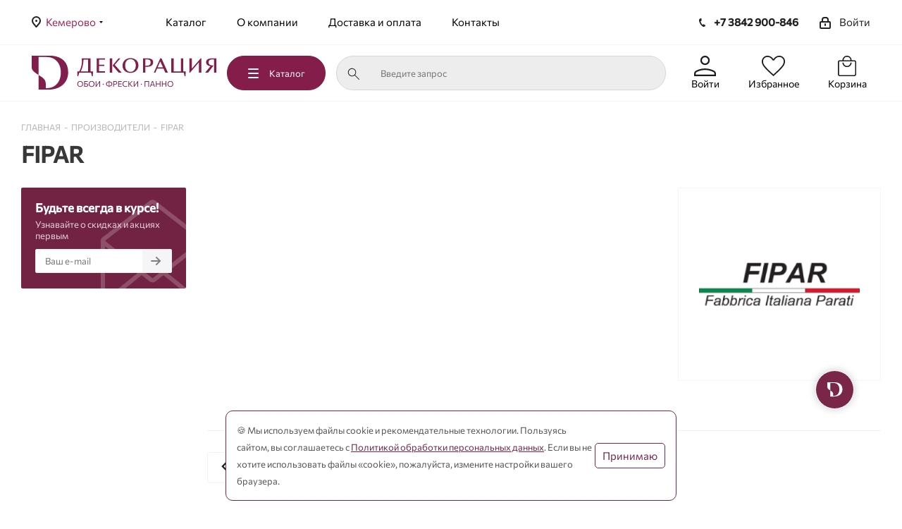

--- FILE ---
content_type: text/html; charset=UTF-8
request_url: https://kemerovo.oboideco.ru/brands/fipar/
body_size: 38599
content:
<!DOCTYPE html>
<html xmlns="http://www.w3.org/1999/xhtml" xml:lang="ru" lang="ru" >
    <head>
        <title>
            FIPAR обои купить в Кемерово - Декорация        </title>
        <meta name="viewport" content="initial-scale=1.0, width=device-width" />
        <meta name="HandheldFriendly" content="true" />
        <meta name="yes" content="yes" />
        <meta name="apple-mobile-web-app-status-bar-style" content="black" />
        <meta name="SKYPE_TOOLBAR" content="SKYPE_TOOLBAR_PARSER_COMPATIBLE" />
        <meta http-equiv="Content-Type" content="text/html; charset=UTF-8" />
<meta name="keywords" content="интернет-магазин, заказать, купить" />
<meta name="description" content=" Купить обои FIPAR вы можете онлайн в интернет-магазине или в магазине Декорация в Кемерово. Купить обои FIPAR виниловые на флизелине белые, серые или других оттенков. Обои FIPAR подходя для поклейки в гостиную, на кухню или в спальню." />
<script data-skip-moving="true">(function(w, d, n) {var cl = "bx-core";var ht = d.documentElement;var htc = ht ? ht.className : undefined;if (htc === undefined || htc.indexOf(cl) !== -1){return;}var ua = n.userAgent;if (/(iPad;)|(iPhone;)/i.test(ua)){cl += " bx-ios";}else if (/Windows/i.test(ua)){cl += ' bx-win';}else if (/Macintosh/i.test(ua)){cl += " bx-mac";}else if (/Linux/i.test(ua) && !/Android/i.test(ua)){cl += " bx-linux";}else if (/Android/i.test(ua)){cl += " bx-android";}cl += (/(ipad|iphone|android|mobile|touch)/i.test(ua) ? " bx-touch" : " bx-no-touch");cl += w.devicePixelRatio && w.devicePixelRatio >= 2? " bx-retina": " bx-no-retina";if (/AppleWebKit/.test(ua)){cl += " bx-chrome";}else if (/Opera/.test(ua)){cl += " bx-opera";}else if (/Firefox/.test(ua)){cl += " bx-firefox";}ht.className = htc ? htc + " " + cl : cl;})(window, document, navigator);</script>


<link href="/bitrix/css/beeline.mobileidauth/mobileid.css?1697024357380"  rel="stylesheet" />
<link href="/bitrix/templates/aspro_next2/css/animation/animate.min.css?170185985952789"  rel="stylesheet" />
<link href="/bitrix/templates/aspro_next2/components/aspro/regionality.list.next/popup_regions_small/style.css?1701859860143"  rel="stylesheet" />
<link href="/bitrix/templates/aspro_next2/vendor/css/bootstrap.css?1701859860114216"  data-template-style="true"  rel="stylesheet" />
<link href="/bitrix/templates/aspro_next2/css/jquery.fancybox.css?17509311624353"  data-template-style="true"  rel="stylesheet" />
<link href="/bitrix/templates/aspro_next2/css/styles.css?1750931162102479"  data-template-style="true"  rel="stylesheet" />
<link href="/bitrix/templates/aspro_next2/css/xzoom.css?17018598594424"  data-template-style="true"  rel="stylesheet" />
<link href="/bitrix/templates/aspro_next2/css/animation/animation_ext.css?17018598594934"  data-template-style="true"  rel="stylesheet" />
<link href="/bitrix/templates/aspro_next2/vendor/css/footable.standalone.min.css?170185986019590"  data-template-style="true"  rel="stylesheet" />
<link href="/bitrix/templates/aspro_next2/ajax/ajax.css?1750931162326"  data-template-style="true"  rel="stylesheet" />
<link href="/bitrix/templates/aspro_next2/components/bitrix/news.list/catalog_premium/style.css?1701859860150"  data-template-style="true"  rel="stylesheet" />
<link href="/bitrix/templates/aspro_next2/components/bitrix/news.list/catalog_premium_collection/style.css?1701859860150"  data-template-style="true"  rel="stylesheet" />
<link href="/bitrix/templates/aspro_next2/components/bitrix/news.list/catalog_premium_bb/style.css?1701859860150"  data-template-style="true"  rel="stylesheet" />
<link href="/bitrix/templates/aspro_next2/components/bitrix/news.list/catalog_new/style.css?1701859860150"  data-template-style="true"  rel="stylesheet" />
<link href="/bitrix/templates/aspro_next2/components/bitrix/news.list/catalog_promo/style.css?1701859860150"  data-template-style="true"  rel="stylesheet" />
<link href="/bitrix/templates/aspro_next2/components/bitrix/news.list/catalog_wallp_bt/style.css?1701859860150"  data-template-style="true"  rel="stylesheet" />
<link href="/bitrix/templates/aspro_next2/components/bitrix/news.list/catalog_wallp_bm/style.css?1701859860150"  data-template-style="true"  rel="stylesheet" />
<link href="/bitrix/templates/aspro_next2/components/bitrix/news.list/catalog_fres_pano/style.css?1701859860150"  data-template-style="true"  rel="stylesheet" />
<link href="/bitrix/templates/aspro_next2/components/bitrix/news.list/catalog_related/style.css?1701859860150"  data-template-style="true"  rel="stylesheet" />
<link href="/bitrix/templates/aspro_next2/components/aspro/social.info.next/mobile/style.css?170185986072"  data-template-style="true"  rel="stylesheet" />
<link href="/bitrix/templates/aspro_next2/styles.css?175093116212152"  data-template-style="true"  rel="stylesheet" />
<link href="/bitrix/templates/aspro_next2/template_styles.css?1750931162592498"  data-template-style="true"  rel="stylesheet" />
<link href="/bitrix/templates/aspro_next2/css/media.css?1701859859181826"  data-template-style="true"  rel="stylesheet" />
<link href="/bitrix/templates/aspro_next2/vendor/fonts/font-awesome/css/font-awesome.min.css?170185986031000"  data-template-style="true"  rel="stylesheet" />
<link href="/bitrix/templates/aspro_next2/css/print.css?170185985919130"  data-template-style="true"  rel="stylesheet" />
<link href="/bitrix/templates/aspro_next2/themes/custom_s1/theme.css?174400664948705"  data-template-style="true"  rel="stylesheet" />
<link href="/bitrix/templates/aspro_next2/bg_color/light/bgcolors.css?170185985962"  data-template-style="true"  rel="stylesheet" />
<link href="/bitrix/templates/aspro_next2/css/width-2.css?17509311623099"  data-template-style="true"  rel="stylesheet" />
<link href="/bitrix/templates/aspro_next2/css/font-1.css?17018598594409"  data-template-style="true"  rel="stylesheet" />
<link href="/bitrix/templates/aspro_next2/css/custom.css?17664840067740"  data-template-style="true"  rel="stylesheet" />
<link href="/bitrix/components/aspro/theme.next/css/user_font_s1.css?1744006645145"  data-template-style="true"  rel="stylesheet" />




<script type="extension/settings" data-extension="currency.currency-core">{"region":"ru"}</script>



<script data-skip-moving='true'>window['asproRecaptcha'] = {params: {'recaptchaColor':'light','recaptchaLogoShow':'y','recaptchaSize':'normal','recaptchaBadge':'bottomright','recaptchaLang':'ru'},key: '6LfxR_UUAAAAAE2_IUcLgV-JsE8wYxpIEsPlEOMm',ver: '2'};</script>
<script data-skip-moving='true'>!function(c,t,e,n,p){function a(e){var a=t.getElementById(e);if(a&&!(a.className.indexOf("g-recaptcha")<0)&&c.grecaptcha&&!a.children.length)if("3"==c[p].ver)a.innerHTML='<textarea class="g-recaptcha-response" style="display:none;resize:0;" name="g-recaptcha-response"></textarea>',grecaptcha.ready(function(){grecaptcha.execute(c[p].key,{action:"maxscore"}).then(function(e){a.innerHTML='<textarea class="g-recaptcha-response" style="display:none;resize:0;" name="g-recaptcha-response">'+e+"</textarea>"})});else{var r=grecaptcha.render(e,{sitekey:c[p].key+"",theme:c[p].params.recaptchaColor+"",size:c[p].params.recaptchaSize+"",callback:"onCaptchaVerify"+c[p].params.recaptchaSize,badge:c[p].params.recaptchaBadge});$(a).attr("data-widgetid",r)}}c.onLoadRenderRecaptcha=function(){for(var e in c[n].args)c[n].args.hasOwnProperty(e)&&a(c[n].args[e][0]);c[n]=function(e){a(e)}},c[n]=c[n]||function(){var e,a,r;c[n].args=c[n].args||[],c[n].args.push(arguments),a="recaptchaApiLoader",(e=t).getElementById(a)||((r=e.createElement("script")).id=a,r.src="//www.google.com/recaptcha/api.js?hl="+c[p].params.recaptchaLang+"&onload=onLoadRenderRecaptcha&render="+("3"==c[p].ver?c[p].key:"explicit"),e.head.appendChild(r))}}(window,document,0,"renderRecaptchaById","asproRecaptcha");</script>
<script data-skip-moving='true'>!function(){function i(a){for(var e=a;e;)if("form"===(e=e.parentNode).nodeName.toLowerCase())return e;return null}function s(a){var e=[],t=null,n=!1;void 0!==a&&(n=null!==a),t=n?a.getElementsByTagName("input"):document.getElementsByName("captcha_word");for(var r=0;r<t.length;r++)"captcha_word"===t[r].name&&e.push(t[r]);return e}function l(a){for(var e=[],t=a.getElementsByTagName("img"),n=0;n<t.length;n++)!/\/bitrix\/tools\/captcha.php\?(captcha_code|captcha_sid)=[^>]*?/i.test(t[n].src)&&"captcha"!==t[n].id||e.push(t[n]);return e}function h(a){var e="recaptcha-dynamic-"+(new Date).getTime();if(null!==document.getElementById(e)){for(var t=null;t=Math.floor(65535*Math.random()),null!==document.getElementById(e+t););e+=t}var n=document.createElement("div");n.id=e,n.className="g-recaptcha",n.attributes["data-sitekey"]=window.asproRecaptcha.key,a.parentNode&&(a.parentNode.className+=" recaptcha_text",a.parentNode.replaceChild(n,a)),renderRecaptchaById(e)}function a(){for(var a,e,t,n,r=function(){var a=s(null);if(0===a.length)return[];for(var e=[],t=0;t<a.length;t++){var n=i(a[t]);null!==n&&e.push(n)}return e}(),c=0;c<r.length;c++){var o=r[c],p=s(o);if(0!==p.length){var d=l(o);if(0!==d.length){for(a=0;a<p.length;a++)h(p[a]);for(a=0;a<d.length;a++)t=d[a],void 0,n="[data-uri]",t.attributes.src=n,t.style.display="none","src"in t&&(t.parentNode&&(t.parentNode.className+=" recaptcha_tmp_img"),t.src=n);e=o,"function"==typeof $&&$(e).find(".captcha-row label > span").length&&$(e).find(".captcha-row label > span").html(BX.message("RECAPTCHA_TEXT")+' <span class="star">*</span>')}}}}document.addEventListener?document.addEventListener("DOMNodeInserted",function(){try{return function(){if("undefined"!=typeof renderRecaptchaById)for(var a=document.getElementsByClassName("g-recaptcha"),e=0;e<a.length;e++){var t=a[e];if(0===t.innerHTML.length){var n=t.id;if("string"==typeof n&&0!==n.length){if("function"==typeof $){var r=$(t).closest(".captcha-row");r.length&&("3"==window.asproRecaptcha.ver?r.hide():(r.addClass(window.asproRecaptcha.params.recaptchaSize+" logo_captcha_"+window.asproRecaptcha.params.recaptchaLogoShow+" "+window.asproRecaptcha.params.recaptchaBadge),r.find(".captcha_image").addClass("recaptcha_tmp_img"),r.find(".captcha_input").addClass("recaptcha_text"),"invisible"!==window.asproRecaptcha.params.recaptchaSize&&(r.find("input.recaptcha").length||$('<input type="text" class="recaptcha" value="" />').appendTo(r))))}renderRecaptchaById(n)}}}}(),window.renderRecaptchaById&&window.asproRecaptcha&&window.asproRecaptcha.key?(a(),!0):(console.error("Bad captcha keys or module error"),!0)}catch(a){return console.error(a),!0}},!1):console.warn("Your browser does not support dynamic ReCaptcha replacement")}();</script>
<link rel="stylesheet" href="/bitrix/templates/aspro_next2/css/additional.css" media="all"/>
<link href="https://fonts.googleapis.com/css?family=Lato" rel="stylesheet">
<link rel="manifest" href="/manifest.json">
<link rel="shortcut icon" href="/favicon.png" type="image/png" />
<link rel="apple-touch-icon" sizes="180x180" href="/include/apple-touch-icon.png" />
<style>html {--border-radius:8px;--theme-base-color:#792649;--theme-base-color-hue:335;--theme-base-color-saturation:52%;--theme-base-color-lightness:31%;--theme-base-opacity-color:#7926491a;--theme-more-color:#792649;--theme-more-color-hue:335;--theme-more-color-saturation:52%;--theme-more-color-lightness:31%;--theme-lightness-hover-diff:6%;}</style>
<meta property="og:description" content=" Купить обои FIPAR вы можете онлайн в интернет-магазине или в магазине Декорация в Кемерово. Купить обои FIPAR виниловые на флизелине белые, серые или других оттенков. Обои FIPAR подходя для поклейки в гостиную, на кухню или в спальню." />
<meta property="og:image" content="https://kemerovo.oboideco.ru/upload/iblock/c8e/fipar.png" />
<link rel="image_src" href="https://kemerovo.oboideco.ru/upload/iblock/c8e/fipar.png"  />
<meta property="og:title" content="FIPAR обои купить в Кемерово - Декорация" />
<meta property="og:type" content="website" />
<meta property="og:url" content="https://kemerovo.oboideco.ru/brands/fipar/" />



                                <link href="/assets_new/css/style.css" rel="stylesheet">
        <link href="/assets_new/css/mobile.css" rel="stylesheet" />
        <link href="/assets/css/slick.css" data-template-style="true" rel="stylesheet" />
            </head>

<body class=" site_s1 fill_bg_n"
        id="main">
    <div id="panel">
            </div>







        <!--'start_frame_cache_basketitems-component-block'-->                                	<div id="ajax_basket"></div>
                <!--'end_frame_cache_basketitems-component-block'-->                        
        
        
            
<div
        class="wrapper1  header_bgcolored basket_normal basket_fill_WHITE side_LEFT catalog_icons_N banner_auto  mheader-v1 header-v13 regions_Y fill_N footer-v1 front-vindex2 mfixed_N mfixed_view_always title-v1 with_phones with_lazy store_LIST_AMOUNT">



    <div
            class="header_wrap header visible-lg visible-md title-v1">
        <header id="header">
            <div class="top-block top-block-v1">
	<div class="maxwidth-theme">
		<div class="pt-3">
								<div class="top-block-item pull-left">
						<div class="top-description">
							<!--'start_frame_cache_header-regionality-block'-->
			<div class="region_wrapper">
			<div class="city_title">Ваш город</div>
			<div class="js_city_chooser colored" data-event="jqm" data-name="city_chooser_small" data-param-url="%2Fbrands%2Ffipar%2F" data-param-form_id="city_chooser">
				<span>Кемерово</span><span class="arrow"><i></i></span>
			</div>
			
		</div>
	<!--'end_frame_cache_header-regionality-block'-->						</div>
					</div>
						<div class="top-block-item pull-left">

				<ul class="top_menu">
					<li><a href="/oboi/">Каталог</a></li>
					<li><a href="/about/">О компании</a></li>
					<li><a href="/delivery-and-payment/">Доставка и оплата</a></li>
					<li><a href="/contacts/">Контакты</a></li>
				</ul>

			</div>
			<div class="top-block-item pull-right show-fixed top-ctrl">
				<div class="personal_wrap">
					<div class="personal top login twosmallfont" style="display: flex">

					</div>
				</div>
			</div>
			<div class="top-block-item pull-right visible-lg">
				
        <!--'start_frame_cache_header-auth-block1'-->                <!-- noindex --><a rel="nofollow" title="Мой кабинет" class="personal-link dark-color animate-load" data-event="jqm" data-param-type="auth" data-param-backurl="/brands/fipar/" data-name="auth" href="/personal/"><i class="svg inline  svg-inline-cabinet" aria-hidden="true" title="Мой кабинет"><svg xmlns="http://www.w3.org/2000/svg" width="16" height="17" viewBox="0 0 16 17">
  <defs>
    <style>
      .loccls-1 {
        fill: #222;
        fill-rule: evenodd;
      }
    </style>
  </defs>
  <path class="loccls-1" d="M14,17H2a2,2,0,0,1-2-2V8A2,2,0,0,1,2,6H3V4A4,4,0,0,1,7,0H9a4,4,0,0,1,4,4V6h1a2,2,0,0,1,2,2v7A2,2,0,0,1,14,17ZM11,4A2,2,0,0,0,9,2H7A2,2,0,0,0,5,4V6h6V4Zm3,4H2v7H14V8ZM8,9a1,1,0,0,1,1,1v2a1,1,0,0,1-2,0V10A1,1,0,0,1,8,9Z"/>
</svg>
</i><span class="wrap"><span class="name">Войти</span></span></a><!-- /noindex -->                        <!--'end_frame_cache_header-auth-block1'-->    			</div>
			<div class="top-block-item pull-right">
				<div class="phone-block">


												<div class="inline-block">
								<!--'start_frame_cache_header-allphones-block1'-->                                            <div class="phone">
                <i class="svg svg-phone"></i>
                <a rel="nofollow" href="tel:+73842900846">+7 3842 900-846</a>
                            </div>
                            <!--'end_frame_cache_header-allphones-block1'-->							</div>
					

									</div>
			</div>
		</div>
	</div>
</div>

<div class="header-v2 header-wrapper long">
	<div class="maxwidth-theme">


		<header class="header">

			<div class="">
				<div class="header-row">
					<div class="col-12">
						<div class="row align-items-center">
							<div class="col-9 col-md-9 col-xl-9 d-md-flex pl-xl-0 pr-0">
								<a href="/" class="d-none d-md-inline-block logo">
									<img data-lazyload src="[data-uri]" data-src="/assets_new/img/logo.svg" alt="" class="lazyload logo-img">
								</a>
								<button class="btn btn-primary catalog-btn js-catalog-menu-btn">
									<svg class="catalog-btn-menu" width="15" height="14" viewBox="0 0 15 14" fill="none"
										xmlns="http://www.w3.org/2000/svg">
										<rect width="15" height="2" rx="1" fill="white" />
										<rect y="6" width="15" height="2" rx="1" fill="white" />
										<rect y="12" width="15" height="2" rx="1" fill="white" />
									</svg>
									Каталог
								</button>
								<form class="search-block d-none d-md-flex" action="/search/">
									<button class="search-btn" type="submit" name="s">
										<img data-lazyload class="lazyload" src="[data-uri]" data-src="/assets_new/img/icon-search.svg" alt="">
									</button>
									<input type="text" class="search-input" id="title-search-input" name="q" placeholder="Введите запрос">
									<div class="search-block-suggest d-none">
										<div class="search-block-suggest-item"><a href="" class="link">Строка первая</a>
										</div>
										<div class="search-block-suggest-item"><a href="" class="link">Строка вторая</a>
										</div>
										<div class="search-block-suggest-item"><a href="" class="link">Строка третья</a>
										</div>
										<div class="search-block-suggest-item"><a href="" class="link">Строка
												четвертая</a>
										</div>
										<div class="search-block-suggest-item"><a href="" class="link">Строка пятая</a>
										</div>
										<div class="search-block-suggest-item"><a href="" class="link">Строка шестая</a>
										</div>
										<div class="search-block-suggest-item"><a href="" class="link">Строка
												седьмия</a>
										</div>
									</div>
								</form>
							</div>
							<div class="col-3 col-md-3 col-xl-3 pr-0">
								<div class="top-actions d-flex">
									<a href="/personal/" class="top-actions-item">
										<span class="top-actions-icon">
											<svg class="top-actions-img" width="19" height="18" viewBox="0 0 19 18"
												fill="none" xmlns="http://www.w3.org/2000/svg">
												<path
													d="M9.5 8.16281C8.38036 8.16281 7.42187 7.76317 6.62455 6.9639C5.82723 6.16463 5.42857 5.2038 5.42857 4.08142C5.42857 2.95902 5.82723 1.99818 6.62455 1.19891C7.42187 0.399636 8.38036 0 9.5 0C10.6196 0 11.5781 0.399636 12.3754 1.19891C13.1728 1.99818 13.5714 2.95902 13.5714 4.08142C13.5714 5.2038 13.1728 6.16463 12.3754 6.9639C11.5781 7.76317 10.6196 8.16281 9.5 8.16281ZM0 18V15.7604C0 15.1988 0.163117 14.6734 0.489352 14.1841C0.815586 13.6949 1.25449 13.3151 1.80605 13.0448C3.08663 12.4291 4.36808 11.9673 5.6504 11.6594C6.93274 11.3516 8.21594 11.1977 9.5 11.1977C10.7841 11.1977 12.0673 11.3516 13.3496 11.6594C14.6319 11.9673 15.9134 12.4291 17.1939 13.0448C17.7455 13.3151 18.1844 13.6949 18.5106 14.1841C18.8369 14.6734 19 15.1988 19 15.7604V18H0ZM1.35714 16.6395H17.6429V15.7604C17.6429 15.4587 17.5459 15.1753 17.3519 14.9102C17.1578 14.645 16.8895 14.4209 16.5467 14.2378C15.4297 13.6953 14.278 13.2798 13.0915 12.9911C11.9052 12.7025 10.708 12.5581 9.5 12.5581C8.29203 12.5581 7.09485 12.7025 5.90846 12.9911C4.72204 13.2798 3.57033 13.6953 2.45331 14.2378C2.11054 14.4209 1.84215 14.645 1.64815 14.9102C1.45414 15.1753 1.35714 15.4587 1.35714 15.7604V16.6395ZM9.5 6.80234C10.2464 6.80234 10.8854 6.53592 11.417 6.00307C11.9485 5.47022 12.2143 4.82967 12.2143 4.08142C12.2143 3.33317 11.9485 2.69262 11.417 2.15977C10.8854 1.62692 10.2464 1.3605 9.5 1.3605C8.75357 1.3605 8.11458 1.62692 7.58304 2.15977C7.05149 2.69262 6.78571 3.33317 6.78571 4.08142C6.78571 4.82967 7.05149 5.47022 7.58304 6.00307C8.11458 6.53592 8.75357 6.80234 9.5 6.80234Z"
													fill="#1C1B1F" />
											</svg>
										</span>
										<span class="top-actions-item-text d-none d-md-block">Войти</span>
									</a>
									<a href="/basket/#delayed" class="top-actions-item">
										<span class="top-actions-icon">
											<svg class="top-actions-img" width="25" height="22" viewBox="0 0 25 22"
												fill="none" xmlns="http://www.w3.org/2000/svg">
												<path
													d="M12.5 22L11.4476 21.0589C9.1809 19.0092 7.3059 17.2548 5.82264 15.7955C4.33937 14.3362 3.16861 13.0492 2.31035 11.9345C1.45208 10.8198 0.852465 9.81126 0.511493 8.90892C0.170498 8.00657 0 7.09893 0 6.18601C0 4.43771 0.600069 2.96963 1.80021 1.78178C3.00035 0.593926 4.48361 0 6.25 0C7.4715 0 8.61734 0.309301 9.6875 0.927902C10.7577 1.5465 11.6952 2.4462 12.5 3.627C13.3048 2.4462 14.2423 1.5465 15.3125 0.927902C16.3827 0.309301 17.5285 0 18.75 0C20.5164 0 21.9997 0.593926 23.1998 1.78178C24.3999 2.96963 25 4.43771 25 6.18601C25 7.09893 24.8295 8.00657 24.4885 8.90892C24.1475 9.81126 23.5479 10.8198 22.6897 11.9345C21.8314 13.0492 20.6651 14.3362 19.1907 15.7955C17.7164 17.2548 15.8369 19.0092 13.5524 21.0589L12.5 22ZM12.5 20.1389C14.7222 18.1509 16.5509 16.448 17.9861 15.0302C19.4213 13.6123 20.5556 12.3822 21.3889 11.3397C22.2222 10.2973 22.8009 9.37376 23.125 8.56921C23.4491 7.76468 23.6111 6.97028 23.6111 6.18601C23.6111 4.81134 23.1481 3.66578 22.2222 2.74934C21.2963 1.83289 20.1389 1.37467 18.75 1.37467C17.6442 1.37467 16.6239 1.68705 15.6891 2.31182C14.7543 2.93658 13.9174 3.87727 13.1784 5.13387H11.8216C11.0648 3.85965 10.2235 2.91456 9.29753 2.29862C8.37161 1.68265 7.35576 1.37467 6.25 1.37467C4.87891 1.37467 3.72596 1.83289 2.79115 2.74934C1.85631 3.66578 1.38889 4.81134 1.38889 6.18601C1.38889 6.97028 1.55093 7.76468 1.875 8.56921C2.19907 9.37376 2.77778 10.2973 3.61111 11.3397C4.44444 12.3822 5.5787 13.6079 7.01389 15.017C8.44907 16.426 10.2778 18.1333 12.5 20.1389Z"
													fill="#1C1B1F" />
											</svg>
										</span>
										<span class="top-actions-item-text d-none d-md-block">Избранное</span>
									</a>
									<a href="/basket/" class="top-actions-item">
										<span class="top-actions-icon">
											<svg class="top-actions-img" width="22" height="25" viewBox="0 0 22 25"
												fill="none" xmlns="http://www.w3.org/2000/svg">
												<path
													d="M2.22114 25C1.5883 25 1.0599 24.7859 0.635938 24.3576C0.211979 23.9294 0 23.3957 0 22.7564V7.79913C0 7.1599 0.211979 6.62616 0.635938 6.19792C1.0599 5.76968 1.5883 5.55556 2.22114 5.55556H5.5C5.5 4.00819 6.03369 2.69543 7.10108 1.61726C8.16847 0.539086 9.46811 0 11 0C12.5319 0 13.8315 0.539086 14.8989 1.61726C15.9663 2.69543 16.5 4.00819 16.5 5.55556H19.7789C20.4117 5.55556 20.9401 5.76968 21.3641 6.19792C21.788 6.62616 22 7.1599 22 7.79913V22.7564C22 23.3957 21.788 23.9294 21.3641 24.3576C20.9401 24.7859 20.4117 25 19.7789 25H2.22114ZM2.22114 23.6111H19.7789C19.9904 23.6111 20.1843 23.5221 20.3606 23.344C20.5369 23.1659 20.625 22.9701 20.625 22.7564V7.79913C20.625 7.58547 20.5369 7.38961 20.3606 7.21153C20.1843 7.03347 19.9904 6.94444 19.7789 6.94444H2.22114C2.00962 6.94444 1.81571 7.03347 1.63941 7.21153C1.46314 7.38961 1.375 7.58547 1.375 7.79913V22.7564C1.375 22.9701 1.46314 23.1659 1.63941 23.344C1.81571 23.5221 2.00962 23.6111 2.22114 23.6111ZM11 13.8889C12.5319 13.8889 13.8315 13.3498 14.8989 12.2716C15.9663 11.1935 16.5 9.88069 16.5 8.33333H15.125C15.125 9.49074 14.724 10.4745 13.9219 11.2847C13.1198 12.0949 12.1458 12.5 11 12.5C9.85417 12.5 8.88021 12.0949 8.07812 11.2847C7.27604 10.4745 6.875 9.49074 6.875 8.33333H5.5C5.5 9.88069 6.03369 11.1935 7.10108 12.2716C8.16847 13.3498 9.46811 13.8889 11 13.8889ZM6.875 5.55556H15.125C15.125 4.39815 14.724 3.41435 13.9219 2.60417C13.1198 1.79398 12.1458 1.38889 11 1.38889C9.85417 1.38889 8.88021 1.79398 8.07812 2.60417C7.27604 3.41435 6.875 4.39815 6.875 5.55556Z"
													fill="#1C1B1F" />
											</svg>
										</span>
										<span class="top-actions-item-text d-none d-md-block">Корзина</span>
									</a>
								</div>
							</div>
						</div>
					</div>

				</div>





				<div class="header-menu js-header-menu">
					<div class="header-menu__inner">
						<div class=" mb-lg-5">
							<div class="row p-5">

								<div class="col-lg-3 mt-lg-4">
									<div class="header-menu__left">
										<div class="header-menu__tabs">
											<div id="tab_premiun" data-id="premiun"
												class="header-menu__tab js-menu-tab is-active">
												<div class="header-menu__item-image"
													style="background-image: url(/assets_new/img/header_menu/star_icon.svg);">
												</div>
												<div class="header-menu__item-title">Premium</div>
											</div>
											<div id="tab_new" data-id="new" class="header-menu__tab js-menu-tab">
												<div class="header-menu__item-image"
													style="background-image: url(/assets_new/img/header_menu/new_icon.svg);">
												</div>
												<div class="header-menu__item-title">Новинки</div>
											</div>
											<div id="tab_actions" data-id="promotions"
												class="header-menu__tab js-menu-tab">
												<div class="header-menu__item-image"
													style="background-image: url(/assets_new/img/header_menu/promotion_icon.svg);">
												</div>
												<div class="header-menu__item-title">Акции</div>
											</div>
											<div id="tab_wallpaper" data-id="wallpaper"
												class="header-menu__tab js-menu-tab">
												<div class="header-menu__item-image"
													style="background-image: url(/assets_new/img/header_menu/wallpaper_icon.svg);">
												</div>
												<div class="header-menu__item-title">Обои</div>
											</div>
											<div id="tab_panels" data-id="panels" class="header-menu__tab js-menu-tab">
												<div class="header-menu__item-image"
													style="background-image: url(/assets_new/img/header_menu/panels_icon.svg);">
												</div>
												<div class="header-menu__item-title">Фрески и Панно</div>
											</div>
											<div id="tab_related" data-id="related"
												class="header-menu__tab js-menu-tab">
												<div class="header-menu__item-image"
													style="background-image: url(/assets_new/img/header_menu/related_icon.svg);">
												</div>
												<div class="header-menu__item-title">Сопутствующие товары</div>
											</div>
										</div>
									</div>
								</div>

								<div class="col-lg-9 mt-lg-4">
									<div class="header-menu__right">
										<div class="header-menu__body">

											<div id="menu_premiun"
												class="header-menu__item header-menu__item--premium js-menu-content is-active">
												<div class="desktop-content">
													




													<div class="header-menu__item-inner"
														style="background-image: url(/upload/iblock/79d/os7i3h26pk1cqyqi2vxmj6pre70pfxqe/cover_1.png);">
														<div class="row align-items-center">
															<div class="col-lg-5 col-md-12 offset-lg-7 offset-md-0">
																<div class="header-menu__item-info _no-padding">
																	<h2 class="mb-4">Premium обои</h2>

																	<div class="header-menu__item-text">
																		<p>Роскошные обои из Италии, Германии, Франции и Бельгии выполненные в лучшем качестве с использованием передовых технологий самых знаменитых фабрик Европы.</p>
																	</div>

																	<div class="header-menu__item-more mt-4">
																		<a href="/oboi/filter-price-%D0%B8%D0%BD%D1%82%D0%B5%D1%80%D0%BD%D0%B5%D1%82-%D0%BC%D0%B0%D0%B3%D0%B0%D0%B7%D0%B8%D0%BD-from-20000/"
																			class="btn btn-primary header-menu__item-btn">Посмотреть</a>
																	</div>
																</div>
															</div>
														</div>
													</div>




													<div class="header-menu__item-collections-wrapper mb-4">
														<div class="mt-4 mb-4">
															<div class="row">
																<div class="col-lg-12">
																	<div class="header-menu__block-title">
																		Премиальные коллекции месяца
																	</div>
																</div>
															</div>
														</div>

														<div class="header-menu__item-collections">
															<div class="row">
																







<div class="col-lg-3 col-md-6 col-sm-6">
																	<div class="header-menu__item-collection-wrapper">
																		<a href="https://oboideco.ru/catalog/?q=tekko&how=r"
																			class="header-menu__item-collection"
																			style="background-image: url(/upload/iblock/5b4/uao6z5sis1x4kixqxm8kix77javzewhv/Comp-2_00000.png);">
																			<div
																				class="header-menu__item-collection-info">
																				<div
																					class="header-menu__item-collection-title">
																																									</div>
																				<div
																					class="header-menu__item-collection-price">
																					 
																				</div>
																			</div>
																		</a>
																	</div>
																</div>









<div class="col-lg-3 col-md-6 col-sm-6">
																	<div class="header-menu__item-collection-wrapper">
																		<a href="/search/?s=&q=Refined+structures"
																			class="header-menu__item-collection"
																			style="background-image: url(/upload/iblock/ad0/r1q4o1xdadg1ux3bve7qlyro24vgeehx/99_00000.jpg);">
																			<div
																				class="header-menu__item-collection-info">
																				<div
																					class="header-menu__item-collection-title">
																																									</div>
																				<div
																					class="header-menu__item-collection-price">
																					 
																				</div>
																			</div>
																		</a>
																	</div>
																</div>









<div class="col-lg-3 col-md-6 col-sm-6">
																	<div class="header-menu__item-collection-wrapper">
																		<a href="https://oboideco.ru/oboi/jaipur/"
																			class="header-menu__item-collection"
																			style="background-image: url(/upload/iblock/e0b/fs5sq3v5hdu0d467gu2xd262dslykg09/55_00000.jpg);">
																			<div
																				class="header-menu__item-collection-info">
																				<div
																					class="header-menu__item-collection-title">
																																									</div>
																				<div
																					class="header-menu__item-collection-price">
																					 
																				</div>
																			</div>
																		</a>
																	</div>
																</div>









<div class="col-lg-3 col-md-6 col-sm-6">
																	<div class="header-menu__item-collection-wrapper">
																		<a href="/oboi/willow/"
																			class="header-menu__item-collection"
																			style="background-image: url(/upload/iblock/d3e/pem6qewixe6xdlo4k59k32mry56wa42e/zxc_00000.jpg);">
																			<div
																				class="header-menu__item-collection-info">
																				<div
																					class="header-menu__item-collection-title">
																																									</div>
																				<div
																					class="header-menu__item-collection-price">
																					 
																				</div>
																			</div>
																		</a>
																	</div>
																</div>





															</div>
														</div>
													</div>

													







													<div class="header-menu__item-inner"
														style="background-image: url(/upload/iblock/809/m9c72w4o3re1750otqvq4i2i6n2qh99x/premium_banner.png);">

														<div class="row align-items-stretch">
															<div class="col-lg-4 col-md-12">
																<div class="header-menu__item-info _left">
																	<h2 class="mb-4">Премиальные коллекции</h2>

																	<div class="header-menu__item-text">
																		<p>Квинтэссенция качества и роскоши от самых популярных дизайнерских домов мира.</p>
																	</div>

																	<div class="header-menu__item-more">
																		<a href="/oboi/filter-price-%D0%B8%D0%BD%D1%82%D0%B5%D1%80%D0%BD%D0%B5%D1%82-%D0%BC%D0%B0%D0%B3%D0%B0%D0%B7%D0%B8%D0%BD-from-15000/[base64]/"
																			class="btn btn-primary header-menu__item-btn">Познакомиться</a>
																	</div>
																</div>
															</div>
														</div>
													</div>



												</div>
											</div>

											<div id="menu_new"
												class="header-menu__item header-menu__item--new-items js-menu-content">
												<div class="desktop-content">

													<div class="news-list">






<div class="header-menu__item-inner mb-4">
														<div class="row justify-items-stretch">
															<div class="col-lg-12 col-md-12">
																<div class="header-menu__item-info _left"
																	style="background-image: url(/upload/iblock/519/zziztbw1cnphkyufkjtzuxr6jqfolk86/new_collection_panels_banner.png);">
																	<h2 class="mb-4">Новые коллекции панно</h2>

																	<div class="header-menu__item-text">
																		<p>Мир панно обновляется каждый год.
Встречайте новинки в магазине «Декорация»</p>
																	</div>

																	<div class="header-menu__item-more">
																		<a href="/panno/panno_ot_proizvoditelya/filter-clear/"
																			class="btn btn-primary header-menu__item-btn">Подробнее</a>
																	</div>
																</div>
															</div>
														</div>
													</div>






<div class="header-menu__item-inner mb-4">
														<div class="row justify-items-stretch">
															<div class="col-lg-12 col-md-12">
																<div class="header-menu__item-info _left"
																	style="background-image: url(/upload/iblock/6ab/ua1kduntcww3zlxq9yrd2knsydlt1ukt/new_collection_wp_banner.png);">
																	<h2 class="mb-4">Новые коллекции обоев</h2>

																	<div class="header-menu__item-text">
																		<p>Самые последние тренды из мира обоев уже в магазине «Декорация»</p>
																	</div>

																	<div class="header-menu__item-more">
																		<a href="/oboi/filter-hit-is-novinka/"
																			class="btn btn-primary header-menu__item-btn">Подробнее</a>
																	</div>
																</div>
															</div>
														</div>
													</div>





	<br /></div>

												</div>
											</div>

											<div id="menu_promotions"
												class="header-menu__item header-menu__item--promotions js-menu-content">
												<div class="desktop-content">

													






                                                    <div class="header-menu__item-inner mb-4"
                                                        style="background-image: url(/upload/iblock/cfa/6b0he6hctwqfjdqw5j61bukyghogk336/loyalty_cards_banner.png);">
                                                        <div class="row align-items-center">
                                                            <div class="col-lg-8 col-md-12">
                                                                <div class="header-menu__item-info _left">
                                                                    <h2 class="mb-4 _large-title">Программа лояльности</h2>

                                                                    <div class="header-menu__item-more _large-text">
                                                                        <p>получайте бонусы при покупках в сети магазинов «Декорация»</p>
                                                                    </div>
																	                                                                    <div class="header-menu__item-more mt-4">
                                                                        <a href="#"
                                                                            class="btn btn-primary header-menu__item-btn">Дорабатывается</a>
                                                                    </div>
																	                                                                </div>
                                                            </div>
                                                        </div>
                                                    </div>





												</div>

											</div>

											<div id="menu_wallpaper"
												class="header-menu__item header-menu__item--wallpaper js-menu-content">
												<div class="desktop-content">

													






<div class="header-menu__item-inner mb-4" style="background-image: url(/upload/iblock/227/2nmnwbv40lwe987jku5qn92w541xaree/Tekhnicheskie-oboi_00000.jpg);">
                                                        <div class="row align-items-end">
                                                            <div class="col-lg-4 col-md-12">
                                                                <div class="header-menu__item-text _left _bottom">
                                                                    <h2 class="mb-4">Технические обои</h2>

                                                                    <div class="header-menu__item-more">
                                                                        <a href="/tekhnicheskie_oboi/"
                                                                            class="btn btn-primary header-menu__item-btn">Перейти в каталог</a>
                                                                    </div>
                                                                </div>
                                                            </div>
                                                            <div class="col-lg-8 col-md-12"></div>
                                                        </div>
                                                    </div>






<div class="header-menu__item-inner mb-4" style="background-image: url(/upload/iblock/bf9/6lckiqctmes286pxfjea28mpzld7g78u/wallpaper1.png);">
                                                        <div class="row align-items-end">
                                                            <div class="col-lg-4 col-md-12">
                                                                <div class="header-menu__item-text _left _bottom">
                                                                    <h2 class="mb-4">Обои</h2>

                                                                    <div class="header-menu__item-more">
                                                                        <a href="/oboi/"
                                                                            class="btn btn-primary header-menu__item-btn">Перейти в каталог</a>
                                                                    </div>
                                                                </div>
                                                            </div>
                                                            <div class="col-lg-8 col-md-12"></div>
                                                        </div>
                                                    </div>




													<div class="header-menu__item-wallpapers mb-4">
														<div class="row">

															






															<div class="col-lg-4 col-md-12 col-sm-12">
                                                                <div class="header-menu__item-wallpaper-wrapper">
                                                                    <a href="/oboi/filter-material-is-vinil-na-bumage-or-vinil-na-flizeline/"
                                                                        class="header-menu__item-wallpaper justify-content-end"
                                                                        style="background-image: url(/upload/iblock/5c2/90q3zwmkoboussm56wn44p7ew6r3dt7l/wallpaper3.png);">
                                                                        <h2>Виниловые обои</h2>
                                                                        <div class="header-menu__item-more mt-4">
                                                                            <div
                                                                                class="btn btn-primary header-menu__item-btn">
                                                                                Подробнее</div>
                                                                        </div>
                                                                    </a>
                                                                </div>
                                                            </div>







															<div class="col-lg-4 col-md-12 col-sm-12">
                                                                <div class="header-menu__item-wallpaper-wrapper">
                                                                    <a href="/oboi/filter-material-is-flizelin/"
                                                                        class="header-menu__item-wallpaper justify-content-end"
                                                                        style="background-image: url(/upload/iblock/650/4phgr4z03vpkn0lrenhgogfgyr6hc1ma/wallpaper5.png);">
                                                                        <h2>Флизелиновые обои</h2>
                                                                        <div class="header-menu__item-more mt-4">
                                                                            <div
                                                                                class="btn btn-primary header-menu__item-btn">
                                                                                Подробнее</div>
                                                                        </div>
                                                                    </a>
                                                                </div>
                                                            </div>







															<div class="col-lg-4 col-md-12 col-sm-12">
                                                                <div class="header-menu__item-wallpaper-wrapper">
                                                                    <a href="/oboi_pod_pokrasku/"
                                                                        class="header-menu__item-wallpaper justify-content-end"
                                                                        style="background-image: url(/upload/iblock/641/pyho50bqzht03gyr4qs2jmfaim604u06/wallpaper4.png);">
                                                                        <h2>Обои под покраску</h2>
                                                                        <div class="header-menu__item-more mt-4">
                                                                            <div
                                                                                class="btn btn-primary header-menu__item-btn">
                                                                                Подробнее</div>
                                                                        </div>
                                                                    </a>
                                                                </div>
                                                            </div>





														</div>
													</div>

													




												</div>
											</div>

											<div id="menu_panels"
												class="header-menu__item header-menu__item--panels js-menu-content">
												<div class="desktop-content">

													





                                                    <div class="header-menu__item-inner mb-4"
                                                        style="background-image: url(/upload/iblock/db6/uw2snmyq2z8ym5gzc92epvxvx1ja110o/fresko.png);">
                                                        <div class="row justify-items-stretch">
                                                            <div class="col-lg-4 col-md-12">
                                                                <div class="header-menu__item-info _left">
                                                                    <h2 class="mb-4">Панно в наличии</h2>

                                                                    <div class="header-menu__item-text">
                                                                        <p>Готовые панно от мировых производителей по конкретным размерам в наличии в магазинах Декорация</p>
                                                                    </div>

                                                                    <div class="header-menu__item-more">
                                                                        <a href="/panno/panno_v_nalichii/"
                                                                            class="btn btn-primary header-menu__item-btn">Перейти</a>
                                                                    </div>
                                                                </div>
                                                            </div>
                                                        </div>
                                                    </div>








                                                    <div class="header-menu__item-inner mb-4"
                                                        style="background-image: url(/upload/iblock/758/0qguvbc3q1eis9vlajh84aes8jbd6aow/panels.png);">
                                                        <div class="row justify-items-stretch">
                                                            <div class="col-lg-4 col-md-12">
                                                                <div class="header-menu__item-info _left">
                                                                    <h2 class="mb-4">Панно под заказ</h2>

                                                                    <div class="header-menu__item-text">
                                                                        <p>Готовые панно от мировых производителей по готовым размерам, которые нужно немного подождать</p>
                                                                    </div>

                                                                    <div class="header-menu__item-more">
                                                                        <a href="https://oboideco.ru/panno/panno_pod_zakaz_1/[base64]/"
                                                                            class="btn btn-primary header-menu__item-btn">Подробнее</a>
                                                                    </div>
                                                                </div>
                                                            </div>
                                                        </div>
                                                    </div>








                                                    <div class="header-menu__item-inner mb-4"
                                                        style="background-image: url(/upload/iblock/8cc/z8196ame608rxeei9dywn4sqemrxsd3r/photowall.png);">
                                                        <div class="row justify-items-stretch">
                                                            <div class="col-lg-4 col-md-12">
                                                                <div class="header-menu__item-info _left">
                                                                    <h2 class="mb-4">Панно Декорация</h2>

                                                                    <div class="header-menu__item-text">
                                                                        <p>Создайте для себя особенное панно по вашему индивидуальному рисунку или фотографии.</p>
                                                                    </div>

                                                                    <div class="header-menu__item-more">
                                                                        <a href="/panno/panno_pod_zakaz_1/filter-brend_panno-is-f8ac0c18-7ed3-11ef-81df-00155d46280d/"
                                                                            class="btn btn-primary header-menu__item-btn">Подробнее</a>
                                                                    </div>
                                                                </div>
                                                            </div>
                                                        </div>
                                                    </div>








                                                    <div class="header-menu__item-inner mb-4"
                                                        style="background-image: url(/upload/iblock/1f3/twxwnhof1cmbj802awxso3uqzk7zdryv/shg_00000.png);">
                                                        <div class="row justify-items-stretch">
                                                            <div class="col-lg-4 col-md-12">
                                                                <div class="header-menu__item-info _left">
                                                                    <h2 class="mb-4">Панно Factura</h2>

                                                                    <div class="header-menu__item-text">
                                                                        <p>Особенные авторские панно под заказ от бренда "Factura" по вашим индивидуальным размерам.</p>
                                                                    </div>

                                                                    <div class="header-menu__item-more">
                                                                        <a href="/panno/panno_faktura/"
                                                                            class="btn btn-primary header-menu__item-btn">Подробнее</a>
                                                                    </div>
                                                                </div>
                                                            </div>
                                                        </div>
                                                    </div>








                                                    <div class="header-menu__item-inner mb-4"
                                                        style="background-image: url(/upload/iblock/00d/mtvcf8m3ex1w0e61nme3kfo1d835tg9p/rrr_00000.png);">
                                                        <div class="row justify-items-stretch">
                                                            <div class="col-lg-4 col-md-12">
                                                                <div class="header-menu__item-info _left">
                                                                    <h2 class="mb-4">Фрески под заказ</h2>

                                                                    <div class="header-menu__item-text">
                                                                        <p>Готовые фрески от мировых производителей по вашим индивидуальным размерам</p>
                                                                    </div>

                                                                    <div class="header-menu__item-more">
                                                                        <a href="/freski/"
                                                                            class="btn btn-primary header-menu__item-btn">Подробнее</a>
                                                                    </div>
                                                                </div>
                                                            </div>
                                                        </div>
                                                    </div>







												</div>
											</div>

											<div id="menu_related"
												class="header-menu__item header-menu__item--related js-menu-content">
												<div class="desktop-content">

													






                                                    <div class="header-menu__item-inner mb-4"
                                                        style="background-image: url(/upload/iblock/429/zvn7t9xnqdesubrhe5omv0nuf7k8jnj2/related1.png);">
                                                        <div class="row align-items-end">
                                                            <div class="col-lg-5 col-md-12">
                                                                <div class="header-menu__item-text _left _bottom">
                                                                    <h2 class="mb-4">Сопутствующие товары</h2>

                                                                    <div class="header-menu__item-more">
                                                                        <a href="/soputstvuyushchie_tovary/"
                                                                            class="btn btn-primary header-menu__item-btn">Подробнее</a>
                                                                    </div>
                                                                </div>
                                                            </div>
                                                            <div class="col-lg-7 col-md-12"></div>
                                                        </div>
                                                    </div>







                                                    <div class="header-menu__item-inner mb-4"
                                                        style="background-image: url(/upload/iblock/c53/yove6llxsvpdt5y2ywc2dq9dx1oia4dw/related2.png);">
                                                        <div class="row align-items-end">
                                                            <div class="col-lg-5 col-md-12">
                                                                <div class="header-menu__item-text _left _bottom">
                                                                    <h2 class="mb-4">Подарок детям</h2>

                                                                    <div class="header-menu__item-more">
                                                                        <a href="/raskraski/"
                                                                            class="btn btn-primary header-menu__item-btn">Подробнее</a>
                                                                    </div>
                                                                </div>
                                                            </div>
                                                            <div class="col-lg-7 col-md-12"></div>
                                                        </div>
                                                    </div>





												</div>
											</div>



										</div>
									</div>
								</div>

							</div>
						</div>
					</div>
				</div>
			</div>
		</header>

			</div>
	<div class="line-row visible-xs"></div>
</div>        </header>
    </div>




    <div id="mobileheader" class="visible-xs visible-sm">
        <div class="mobileheader-v1">
	<div class="burger pull-left">
		<i class="svg inline  svg-inline-burger dark" aria-hidden="true" ><svg xmlns="http://www.w3.org/2000/svg" width="18" height="16" viewBox="0 0 18 16">
  <defs>
    <style>
      .bu_bw_cls-1 {
        fill: #222;
        fill-rule: evenodd;
      }
    </style>
  </defs>
  <path data-name="Rounded Rectangle 81 copy 2" class="bu_bw_cls-1" d="M330,114h16a1,1,0,0,1,1,1h0a1,1,0,0,1-1,1H330a1,1,0,0,1-1-1h0A1,1,0,0,1,330,114Zm0,7h16a1,1,0,0,1,1,1h0a1,1,0,0,1-1,1H330a1,1,0,0,1-1-1h0A1,1,0,0,1,330,121Zm0,7h16a1,1,0,0,1,1,1h0a1,1,0,0,1-1,1H330a1,1,0,0,1-1-1h0A1,1,0,0,1,330,128Z" transform="translate(-329 -114)"/>
</svg>
</i>		<i class="svg inline  svg-inline-close dark" aria-hidden="true" ><svg xmlns="http://www.w3.org/2000/svg" width="16" height="16" viewBox="0 0 16 16">
  <defs>
    <style>
      .cccls-1 {
        fill: #222;
        fill-rule: evenodd;
      }
    </style>
  </defs>
  <path data-name="Rounded Rectangle 114 copy 3" class="cccls-1" d="M334.411,138l6.3,6.3a1,1,0,0,1,0,1.414,0.992,0.992,0,0,1-1.408,0l-6.3-6.306-6.3,6.306a1,1,0,0,1-1.409-1.414l6.3-6.3-6.293-6.3a1,1,0,0,1,1.409-1.414l6.3,6.3,6.3-6.3A1,1,0,0,1,340.7,131.7Z" transform="translate(-325 -130)"/>
</svg>
</i>	</div>
	<div class="logo-block pull-left">
		<div class="logo">
			<a href="/"><img src="/logo.png" alt="Декорация" title="Декорация" data-src="" /></a>		</div>
	</div>
	<div class="right-icons pull-right">
		<div class="pull-right">
			<div class="wrap_icon">
				<button class="top-btn inline-search-show twosmallfont">
					<i class="svg inline  svg-inline-search big" aria-hidden="true" ><svg xmlns="http://www.w3.org/2000/svg" width="21" height="21" viewBox="0 0 21 21">
  <defs>
    <style>
      .sscls-1 {
        fill: #222;
        fill-rule: evenodd;
      }
    </style>
  </defs>
  <path data-name="Rounded Rectangle 106" class="sscls-1" d="M1590.71,131.709a1,1,0,0,1-1.42,0l-4.68-4.677a9.069,9.069,0,1,1,1.42-1.427l4.68,4.678A1,1,0,0,1,1590.71,131.709ZM1579,113a7,7,0,1,0,7,7A7,7,0,0,0,1579,113Z" transform="translate(-1570 -111)"/>
</svg>
</i>				</button>
			</div>
		</div>
		<div class="pull-right">
			<div class="wrap_icon wrap_basket">
				                            <!--'start_frame_cache_header-basket-with-compare-block1'-->                                        <!-- noindex -->
                                <a rel="nofollow" class="basket-link delay  big " href="/basket/#delayed" title="Список отложенных товаров пуст">
							<span class="js-basket-block">
								<i class="svg inline  svg-inline-wish big" aria-hidden="true" ><svg xmlns="http://www.w3.org/2000/svg" width="22.969" height="21" viewBox="0 0 22.969 21">
  <defs>
    <style>
      .whcls-1 {
        fill: #222;
        fill-rule: evenodd;
      }
    </style>
  </defs>
  <path class="whcls-1" d="M21.028,10.68L11.721,20H11.339L2.081,10.79A6.19,6.19,0,0,1,6.178,0a6.118,6.118,0,0,1,5.383,3.259A6.081,6.081,0,0,1,23.032,6.147,6.142,6.142,0,0,1,21.028,10.68ZM19.861,9.172h0l-8.176,8.163H11.369L3.278,9.29l0.01-.009A4.276,4.276,0,0,1,6.277,1.986,4.2,4.2,0,0,1,9.632,3.676l0.012-.01,0.064,0.1c0.077,0.107.142,0.22,0.208,0.334l1.692,2.716,1.479-2.462a4.23,4.23,0,0,1,.39-0.65l0.036-.06L13.52,3.653a4.173,4.173,0,0,1,3.326-1.672A4.243,4.243,0,0,1,19.861,9.172ZM22,20h1v1H22V20Zm0,0h1v1H22V20Z" transform="translate(-0.031)"/>
</svg>
</i>								<span class="title dark_link">Отложенные</span>
								<span class="count">0</span>
							</span>
						</a>
                                                <a rel="nofollow" class="basket-link basket   big " href="/basket/" title="Корзина пуста">
							<span class="js-basket-block">
								<i class="svg inline  svg-inline-basket big" aria-hidden="true" ><svg xmlns="http://www.w3.org/2000/svg" width="22" height="21" viewBox="0 0 22 21">
  <defs>
    <style>
      .ba_bb_cls-1 {
        fill: #222;
        fill-rule: evenodd;
      }
    </style>
  </defs>
  <path data-name="Ellipse 2 copy 6" class="ba_bb_cls-1" d="M1507,122l-0.99,1.009L1492,123l-1-1-1-9h-3a0.88,0.88,0,0,1-1-1,1.059,1.059,0,0,1,1.22-1h2.45c0.31,0,.63.006,0.63,0.006a1.272,1.272,0,0,1,1.4.917l0.41,3.077H1507l1,1v1ZM1492.24,117l0.43,3.995h12.69l0.82-4Zm2.27,7.989a3.5,3.5,0,1,1-3.5,3.5A3.495,3.495,0,0,1,1494.51,124.993Zm8.99,0a3.5,3.5,0,1,1-3.49,3.5A3.5,3.5,0,0,1,1503.5,124.993Zm-9,2.006a1.5,1.5,0,1,1-1.5,1.5A1.5,1.5,0,0,1,1494.5,127Zm9,0a1.5,1.5,0,1,1-1.5,1.5A1.5,1.5,0,0,1,1503.5,127Z" transform="translate(-1486 -111)"/>
</svg>
</i>                                								<span class="title dark_link">Корзина<span class="count">0</span></span>
																<span class="count">0</span>
							</span>
						</a>
                <span class="basket_hover_block loading_block loading_block_content"></span>
                                <!-- /noindex -->
                        <!--'end_frame_cache_header-basket-with-compare-block1'-->            			</div>
		</div>
		<div class="pull-right">
			<div class="wrap_icon wrap_cabinet">
				
        <!--'start_frame_cache_header-auth-block2'-->                <!-- noindex --><a rel="nofollow" title="Мой кабинет" class="personal-link dark-color animate-load" data-event="jqm" data-param-type="auth" data-param-backurl="/brands/fipar/" data-name="auth" href="/personal/"><i class="svg inline big svg-inline-cabinet" aria-hidden="true" title="Мой кабинет"><svg xmlns="http://www.w3.org/2000/svg" width="21" height="21" viewBox="0 0 21 21">
  <defs>
    <style>
      .loccls-1 {
        fill: #222;
        fill-rule: evenodd;
      }
    </style>
  </defs>
  <path data-name="Rounded Rectangle 110" class="loccls-1" d="M1433,132h-15a3,3,0,0,1-3-3v-7a3,3,0,0,1,3-3h1v-2a6,6,0,0,1,6-6h1a6,6,0,0,1,6,6v2h1a3,3,0,0,1,3,3v7A3,3,0,0,1,1433,132Zm-3-15a4,4,0,0,0-4-4h-1a4,4,0,0,0-4,4v2h9v-2Zm4,5a1,1,0,0,0-1-1h-15a1,1,0,0,0-1,1v7a1,1,0,0,0,1,1h15a1,1,0,0,0,1-1v-7Zm-8,3.9v1.6a0.5,0.5,0,1,1-1,0v-1.6A1.5,1.5,0,1,1,1426,125.9Z" transform="translate(-1415 -111)"/>
</svg>
</i></a><!-- /noindex -->                        <!--'end_frame_cache_header-auth-block2'-->    			</div>
		</div>
			<div class="pull-right">
				<div class="wrap_icon wrap_phones">
					                    <i class="svg inline big svg-inline-phone" aria-hidden="true" ><svg width="21" height="21" viewBox="0 0 21 21" fill="none" xmlns="http://www.w3.org/2000/svg">
<path fill-rule="evenodd" clip-rule="evenodd" d="M18.9562 15.97L18.9893 16.3282C19.0225 16.688 18.9784 17.0504 18.8603 17.3911C18.6223 18.086 18.2725 18.7374 17.8248 19.3198L17.7228 19.4524L17.6003 19.5662C16.8841 20.2314 15.9875 20.6686 15.0247 20.8243C14.0374 21.0619 13.0068 21.0586 12.0201 20.814L11.9327 20.7924L11.8476 20.763C10.712 20.3703 9.65189 19.7871 8.71296 19.0385C8.03805 18.582 7.41051 18.0593 6.83973 17.4779L6.81497 17.4527L6.79112 17.4267C4.93379 15.3963 3.51439 13.0063 2.62127 10.4052L2.6087 10.3686L2.59756 10.3315C2.36555 9.5598 2.21268 8.76667 2.14121 7.9643C1.94289 6.79241 1.95348 5.59444 2.17289 4.42568L2.19092 4.32964L2.21822 4.23581C2.50215 3.26018 3.0258 2.37193 3.7404 1.65124C4.37452 0.908181 5.21642 0.370416 6.15867 0.107283L6.31009 0.0649959L6.46626 0.0468886C7.19658 -0.0377903 7.93564 -0.00763772 8.65659 0.136237C9.00082 0.203673 9.32799 0.34095 9.61768 0.540011L9.90227 0.735566L10.1048 1.01522C10.4774 1.52971 10.7173 2.12711 10.8045 2.75455C10.8555 2.95106 10.9033 3.13929 10.9499 3.32228C11.0504 3.71718 11.1446 4.08764 11.2499 4.46408C11.5034 5.03517 11.6255 5.65688 11.6059 6.28327L11.5984 6.52137L11.5353 6.75107C11.3812 7.31112 11.0546 7.68722 10.8349 7.8966C10.6059 8.11479 10.3642 8.2737 10.18 8.38262C9.89673 8.55014 9.57964 8.69619 9.32537 8.8079C9.74253 10.2012 10.5059 11.4681 11.5455 12.4901C11.7801 12.3252 12.0949 12.1097 12.412 11.941C12.6018 11.8401 12.8614 11.7177 13.1641 11.6357C13.4565 11.5565 13.9301 11.4761 14.4706 11.6169L14.6882 11.6736L14.8878 11.7772C15.4419 12.0649 15.9251 12.4708 16.3035 12.9654C16.5807 13.236 16.856 13.4937 17.1476 13.7666C17.2974 13.9068 17.4515 14.0511 17.6124 14.2032C18.118 14.5805 18.5261 15.0751 18.8003 15.6458L18.9562 15.97ZM16.3372 15.7502C16.6216 15.9408 16.8496 16.2039 16.9977 16.5121C17.0048 16.5888 16.9952 16.6661 16.9697 16.7388C16.8021 17.2295 16.5553 17.6895 16.2391 18.1009C15.795 18.5134 15.234 18.7788 14.6329 18.8608C13.9345 19.0423 13.2016 19.0464 12.5012 18.8728C11.5558 18.5459 10.675 18.0561 9.8991 17.4258C9.30961 17.0338 8.76259 16.5817 8.26682 16.0767C6.59456 14.2487 5.31682 12.0971 4.51287 9.75567C4.31227 9.08842 4.18279 8.40192 4.12658 7.70756C3.95389 6.74387 3.95792 5.75691 4.13855 4.79468C4.33628 4.11526 4.70731 3.49868 5.21539 3.00521C5.59617 2.53588 6.11383 2.19633 6.69661 2.03358C7.22119 1.97276 7.75206 1.99466 8.26981 2.09849C8.34699 2.11328 8.42029 2.14388 8.48501 2.18836C8.68416 2.46334 8.80487 2.78705 8.83429 3.12504C8.89113 3.34235 8.94665 3.56048 9.00218 3.77864C9.12067 4.24418 9.2392 4.70987 9.37072 5.16815C9.5371 5.49352 9.61831 5.85557 9.60687 6.22066C9.51714 6.54689 8.89276 6.81665 8.28746 7.07816C7.71809 7.32415 7.16561 7.56284 7.0909 7.83438C7.07157 8.17578 7.12971 8.51712 7.26102 8.83297C7.76313 10.9079 8.87896 12.7843 10.4636 14.2184C10.6814 14.4902 10.9569 14.7105 11.2702 14.8634C11.5497 14.9366 12.0388 14.5907 12.5428 14.2342C13.0783 13.8555 13.6307 13.4648 13.9663 13.5523C14.295 13.7229 14.5762 13.9719 14.785 14.2773C15.1184 14.6066 15.4631 14.9294 15.808 15.2523C15.9849 15.418 16.1618 15.5836 16.3372 15.7502Z" fill="#222222"/>
</svg>
</i>            <div id="mobilePhone" class="dropdown-mobile-phone">
                <div class="wrap">
                    <div class="more_phone title"><span class="no-decript dark-color ">Телефоны <i class="svg inline  svg-inline-close dark dark-i" aria-hidden="true" ><svg xmlns="http://www.w3.org/2000/svg" width="16" height="16" viewBox="0 0 16 16">
  <defs>
    <style>
      .cccls-1 {
        fill: #222;
        fill-rule: evenodd;
      }
    </style>
  </defs>
  <path data-name="Rounded Rectangle 114 copy 3" class="cccls-1" d="M334.411,138l6.3,6.3a1,1,0,0,1,0,1.414,0.992,0.992,0,0,1-1.408,0l-6.3-6.306-6.3,6.306a1,1,0,0,1-1.409-1.414l6.3-6.3-6.293-6.3a1,1,0,0,1,1.409-1.414l6.3,6.3,6.3-6.3A1,1,0,0,1,340.7,131.7Z" transform="translate(-325 -130)"/>
</svg>
</i></span></div>
                                                                    <div class="more_phone">
                            <a class="dark-color no-decript" rel="nofollow" href="tel:+73842900846">+7 3842 900-846</a>
                        </div>
                                                        </div>
            </div>
                				</div>
			</div>
	</div>
</div>        <div id="mobilemenu"
             class="leftside ">
            <div class="mobilemenu-v1 scroller">
	<div class="wrap">
        			<div class="menu top">
		<ul class="top">
															        <li>
            <a class=" dark-color" href="/index.php" title="Главная">
                <span>Главная</span>
                            </a>
                    </li>
        															        <li>
            <a class=" dark-color parent" href="/oboi/" title="Обои">
                <span>Обои</span>
                                    <span class="arrow"><i class="svg svg_triangle_right"></i></span>
                            </a>
                            <ul class="dropdown">
                    <li class="menu_back"><a href="" class="dark-color" rel="nofollow"><i class="svg svg-arrow-right"></i>Назад</a></li>
                    <li class="menu_title"><a href="/oboi/">Обои</a></li>
                                                                                            <li>
                            <a class="dark-color" href="/oboi/" title="Обои">
                                <span>Обои</span>
                                                            </a>
                                                    </li>
                                                                                            <li>
                            <a class="dark-color" href="/oboi_pod_pokrasku/" title="Обои под покраску">
                                <span>Обои под покраску</span>
                                                            </a>
                                                    </li>
                                    </ul>
                    </li>
        															        <li>
            <a class=" dark-color parent" href="/tekhnicheskie_oboi/" title="Технические обои">
                <span>Технические обои</span>
                                    <span class="arrow"><i class="svg svg_triangle_right"></i></span>
                            </a>
                            <ul class="dropdown">
                    <li class="menu_back"><a href="" class="dark-color" rel="nofollow"><i class="svg svg-arrow-right"></i>Назад</a></li>
                    <li class="menu_title"><a href="/tekhnicheskie_oboi/">Технические обои</a></li>
                                                                                            <li>
                            <a class="dark-color" href="/tekhnicheskie_oboi/malyarnyy_steklokholst/" title="Малярный стеклохолст">
                                <span>Малярный стеклохолст</span>
                                                            </a>
                                                    </li>
                                                                                            <li>
                            <a class="dark-color" href="/tekhnicheskie_oboi/malyarnyy_flizelin/" title="Малярный флизелин">
                                <span>Малярный флизелин</span>
                                                            </a>
                                                    </li>
                                                                                            <li>
                            <a class="dark-color" href="/tekhnicheskie_oboi/steklooboi/" title="Стеклообои">
                                <span>Стеклообои</span>
                                                            </a>
                                                    </li>
                                    </ul>
                    </li>
        															        <li>
            <a class=" dark-color parent" href="/panno/" title="Панно">
                <span>Панно</span>
                                    <span class="arrow"><i class="svg svg_triangle_right"></i></span>
                            </a>
                            <ul class="dropdown">
                    <li class="menu_back"><a href="" class="dark-color" rel="nofollow"><i class="svg svg-arrow-right"></i>Назад</a></li>
                    <li class="menu_title"><a href="/panno/">Панно</a></li>
                                                                                            <li>
                            <a class="dark-color" href="/panno/panno_v_nalichii/" title="Панно в наличии">
                                <span>Панно в наличии</span>
                                                            </a>
                                                    </li>
                                                                                            <li>
                            <a class="dark-color" href="/panno/panno_pod_zakaz_1/filter-brend_panno-is-f8ac0c18-7ed3-11ef-81df-00155d46280d/" title="Панно Декорация">
                                <span>Панно Декорация</span>
                                                            </a>
                                                    </li>
                                                                                            <li>
                            <a class="dark-color" href="/panno/panno_pod_zakaz_1/[base64]/" title="Панно под заказ">
                                <span>Панно под заказ</span>
                                                            </a>
                                                    </li>
                                                                                            <li>
                            <a class="dark-color" href="/panno/panno_faktura/" title="Панно Factura">
                                <span>Панно Factura</span>
                                                            </a>
                                                    </li>
                                    </ul>
                    </li>
        															        <li>
            <a class=" dark-color parent" href="/#" title="Дополнительно">
                <span>Дополнительно</span>
                                    <span class="arrow"><i class="svg svg_triangle_right"></i></span>
                            </a>
                            <ul class="dropdown">
                    <li class="menu_back"><a href="" class="dark-color" rel="nofollow"><i class="svg svg-arrow-right"></i>Назад</a></li>
                    <li class="menu_title"><a href="/#">Дополнительно</a></li>
                                                                                            <li>
                            <a class="dark-color" href="/soputstvuyushchie_tovary/" title="Клей и инструменты">
                                <span>Клей и инструменты</span>
                                                            </a>
                                                    </li>
                                    </ul>
                    </li>
        					</ul>
	</div>
		            <!--'start_frame_cache_mobile-region-block1'-->            <!-- noindex -->
            <div class="menu middle mobile_regions">
                <ul>
                    <li>
                                                <a rel="nofollow" href="" class="dark-color parent">
                                                            <i class="svg svg-address black"></i>
                                <span>Кемерово</span>
                                                                    <span class="arrow"><i class="svg svg_triangle_right"></i></span>
                                                            </a>
                                                                                                                                    <ul class="dropdown">
                                        <li class="menu_back"><a href="" class="dark-color" rel="nofollow"><i class="svg svg-arrow-right"></i>Назад</a></li>
                                        <li class="menu_title">Города</li>
                                                                                                                                <li><a rel="nofollow" href="https://oboideco.ru/brands/fipar/" class="dark-color city_item" data-id="8314">Новосибирск</a></li>
                                                                                                                                <li><a rel="nofollow" href="https://barnaul.oboideco.ru/brands/fipar/" class="dark-color city_item" data-id="8317">Барнаул</a></li>
                                                                                                                                <li><a rel="nofollow" href="https://krasnoyarsk.oboideco.ru/brands/fipar/" class="dark-color city_item" data-id="8316">Красноярск </a></li>
                                                                                                                                <li><a rel="nofollow" href="https://kemerovo.oboideco.ru/brands/fipar/" class="dark-color city_item" data-id="8318">Кемерово</a></li>
                                                                                                                                <li><a rel="nofollow" href="https://omsk.oboideco.ru/brands/fipar/" class="dark-color city_item" data-id="8315">Омск</a></li>
                                                                                                                                <li><a rel="nofollow" href="https://tomsk.oboideco.ru/brands/fipar/" class="dark-color city_item" data-id="10335">Томск</a></li>
                                                                                                                                <li><a rel="nofollow" href="https://other.oboideco.ru/brands/fipar/" class="dark-color city_item" data-id="997823">Другой</a></li>
                                                                                                                                <li><a rel="nofollow" href="https://vladivostok.oboideco.ru/brands/fipar/" class="dark-color city_item" data-id="998703">Владивосток</a></li>
                                                                                                                                <li><a rel="nofollow" href="https://gorno-altaisk.oboideco.ru/brands/fipar/" class="dark-color city_item" data-id="998706">Горно-Алтайск</a></li>
                                                                                                                                <li><a rel="nofollow" href="https://surgut.oboideco.ru/brands/fipar/" class="dark-color city_item" data-id="1292691">Сургут</a></li>
                                                                                                                                <li><a rel="nofollow" href="https://tyumen.oboideco.ru/brands/fipar/" class="dark-color city_item" data-id="1292692">Тюмень</a></li>
                                                                                                                                <li><a rel="nofollow" href="https://khabarovsk.oboideco.ru/brands/fipar/" class="dark-color city_item" data-id="1292693">Хабаровск</a></li>
                                                                                                                                <li><a rel="nofollow" href="https://chelyabinsk.oboideco.ru/brands/fipar/" class="dark-color city_item" data-id="998702">Челябинск</a></li>
                                                                                                                                <li><a rel="nofollow" href="https://chita.oboideco.ru/brands/fipar/" class="dark-color city_item" data-id="998705">Чита</a></li>
                                                                                                                                <li><a rel="nofollow" href="https://yakutsk.oboideco.ru/brands/fipar/" class="dark-color city_item" data-id="998704">Якутск</a></li>
                                                                            </ul>
                                                                                </li>
                </ul>
            </div>
            <!-- /noindex -->
            <!--'end_frame_cache_mobile-region-block1'-->                <!--'start_frame_cache_mobile-auth-block1'-->        <!-- noindex -->
<div class="menu middle">
    <ul>
        <li>
                        <a rel="nofollow" class="dark-color" href="/personal/">
                <i class="svg inline  svg-inline-cabinet" aria-hidden="true" ><svg xmlns="http://www.w3.org/2000/svg" width="16" height="17" viewBox="0 0 16 17">
  <defs>
    <style>
      .loccls-1 {
        fill: #222;
        fill-rule: evenodd;
      }
    </style>
  </defs>
  <path class="loccls-1" d="M14,17H2a2,2,0,0,1-2-2V8A2,2,0,0,1,2,6H3V4A4,4,0,0,1,7,0H9a4,4,0,0,1,4,4V6h1a2,2,0,0,1,2,2v7A2,2,0,0,1,14,17ZM11,4A2,2,0,0,0,9,2H7A2,2,0,0,0,5,4V6h6V4Zm3,4H2v7H14V8ZM8,9a1,1,0,0,1,1,1v2a1,1,0,0,1-2,0V10A1,1,0,0,1,8,9Z"/>
</svg>
</i>                <span>Личный кабинет</span>
                            </a>
                        </li>
    </ul>
</div>
<!-- /noindex -->
        <!--'end_frame_cache_mobile-auth-block1'-->            
                <!--'start_frame_cache_mobile-basket-with-compare-block1'-->        <!-- noindex -->
                    <div class="menu middle">
                <ul>
                    <li class="counters">
                        <a rel="nofollow" class="dark-color basket-link basket ready " href="/basket/">
                            <i class="svg svg-basket"></i>
                            <span>Корзина<span class="count empted">0</span></span>
                        </a>
                    </li>
                    <li class="counters">
                        <a rel="nofollow" class="dark-color basket-link delay ready " href="/basket/#delayed">
                            <i class="svg svg-wish"></i>
                            <span>Отложенные<span class="count empted">0</span></span>
                        </a>
                    </li>
                </ul>
            </div>
                        <!-- /noindex -->
        <!--'end_frame_cache_mobile-basket-with-compare-block1'-->                        
                                            <!--'start_frame_cache_mobile-phone-block1'-->            
            <div class="menu middle mobile-menu-contacts">
                <ul>
                    <li>
                        <a rel="nofollow" href="tel:+73842900846" class="dark-color no-decript ">
                            <i class="svg svg-phone"></i>
                            <span>+7 3842 900-846</span>
                                                    </a>
                                            </li>
                </ul>
            </div>

                            <!--'end_frame_cache_mobile-phone-block1'-->            
                <div class="contacts">
            <div class="title">Контактная информация</div>

                                            <!--'start_frame_cache_mobile-contact-block'-->            
                                                <div class="address">
                        <i class="svg inline  svg-inline-address" aria-hidden="true" ><svg xmlns="http://www.w3.org/2000/svg" width="13" height="16" viewBox="0 0 13 16">
  <defs>
    <style>
      .acls-1 {
        fill-rule: evenodd;
      }
    </style>
  </defs>
  <path data-name="Ellipse 74 copy" class="acls-1" d="M763.9,42.916h0.03L759,49h-1l-4.933-6.084h0.03a6.262,6.262,0,0,1-1.1-3.541,6.5,6.5,0,0,1,13,0A6.262,6.262,0,0,1,763.9,42.916ZM758.5,35a4.5,4.5,0,0,0-3.741,7h-0.012l3.542,4.447h0.422L762.289,42H762.24A4.5,4.5,0,0,0,758.5,35Zm0,6a1.5,1.5,0,1,1,1.5-1.5A1.5,1.5,0,0,1,758.5,41Z" transform="translate(-752 -33)"/>
</svg>
</i>                        ул. Терешковой, 41                    </div>
                                                                            <div class="email">
                        <i class="svg inline  svg-inline-email" aria-hidden="true" ><svg xmlns="http://www.w3.org/2000/svg" width="16" height="13" viewBox="0 0 16 13">
  <defs>
    <style>
      .ecls-1 {
        fill: #222;
        fill-rule: evenodd;
      }
    </style>
  </defs>
  <path class="ecls-1" d="M14,13H2a2,2,0,0,1-2-2V2A2,2,0,0,1,2,0H14a2,2,0,0,1,2,2v9A2,2,0,0,1,14,13ZM3.534,2L8.015,6.482,12.5,2H3.534ZM14,3.5L8.827,8.671a1.047,1.047,0,0,1-.812.3,1.047,1.047,0,0,1-.811-0.3L2,3.467V11H14V3.5Z"/>
</svg>
</i>                                                    <a href="mailto:citydom@oboideco.ru">citydom@oboideco.ru</a>
                                            </div>
                            
                            <!--'end_frame_cache_mobile-contact-block'-->            
        </div>
    		<div class="social-icons">
	<!-- noindex -->
	<ul>
							<li class="vk">
				<a href="https://vk.com/oboi.deco" class="dark-color" target="_blank" rel="nofollow" title="Вконтакте">
					<i class="svg inline  svg-inline-vk" aria-hidden="true" ><svg xmlns="http://www.w3.org/2000/svg" width="20" height="20" viewBox="0 0 20 20">
  <defs>
    <style>
      .cls-1 {
        fill: #222;
        fill-rule: evenodd;
      }
    </style>
  </defs>
  <path class="cls-1" d="M10.994,6.771v3.257a0.521,0.521,0,0,0,.426.351c0.3,0,.978-1.8,1.279-2.406a1.931,1.931,0,0,1,.738-0.826A0.61,0.61,0,0,1,13.8,6.992h2.878a0.464,0.464,0,0,1,.3.727,29.378,29.378,0,0,1-2.255,2.736,1.315,1.315,0,0,0-.238.55,1.2,1.2,0,0,0,.313.627c0.2,0.226,1.816,2,1.966,2.155a1.194,1.194,0,0,1,.276.576,0.765,0.765,0,0,1-.8.614c-0.627,0-2.167,0-2.342,0a2.788,2.788,0,0,1-.952-0.565c-0.226-.2-1.153-1.152-1.278-1.277a2.457,2.457,0,0,0,.024-0.363,0.826,0.826,0,0,0-.7.8,4.083,4.083,0,0,1-.238,1.139,1.024,1.024,0,0,1-.737.275A5,5,0,0,1,7.1,14.262,14.339,14.339,0,0,1,2.9,9.251C2.127,7.708,1.953,7.468,2,7.293s0.05-.3.226-0.3,2.39,0,2.606,0a0.851,0.851,0,0,1,.351.326c0.075,0.1.647,1.056,0.822,1.356S7.046,10.38,7.513,10.38a0.6,0.6,0,0,0,.474-0.7c0-.4,0-1.979,0-2.18a1.94,1.94,0,0,0-.978-1A1.261,1.261,0,0,1,7.937,6c0.6-.025,2.1-0.025,2.43.024A0.779,0.779,0,0,1,10.994,6.771Z"/>
</svg>
</i>					Вконтакте				</a>
			</li>
											<li class="telegram">
				<a href="https://t.me/Oboideco" class="dark-color" target="_blank" rel="nofollow" title="Telegram">
					<i class="svg inline  svg-inline-tel" aria-hidden="true" ><svg xmlns="http://www.w3.org/2000/svg" width="20" height="20" viewBox="0 0 20 20">
  <defs>
    <style>
      .cls-1 {
        fill: #909090;
        fill-rule: evenodd;
      }
    </style>
  </defs>
  <path class="cls-1" d="M14.78,15.369a0.727,0.727,0,0,1-1.205.565l-3.332-2.455L8.636,15.027a0.837,0.837,0,0,1-.669.327L8.2,11.962h0l6.174-5.579c0.268-.238-0.059-0.372-0.417-0.134L6.33,11.054,3.042,10.028C2.328,9.8,2.313,9.314,3.191,8.972L16.044,4.018c0.6-.223,1.116.134,0.922,1.041Z"/>
</svg>
</i>					Telegram				</a>
			</li>
									<li class="viber">
				<a href="viber://pa?chatURI=oboideco" class="dark-color" target="_blank" rel="nofollow" title="Viber">
					<i class="svg inline  svg-inline-viber" aria-hidden="true" ><svg width="17" height="17" viewBox="0 0 24 24" fill="none" xmlns="http://www.w3.org/2000/svg">
    <defs>
        <style>
            .cls-1 {
            fill: gray;
            fill-rule: evenodd;
            }
        </style>
    </defs>
    <path class="cls-1" d="m23.155 13.893c.716-6.027-.344-9.832-2.256-11.553l.001-.001c-3.086-2.939-13.508-3.374-17.2.132-1.658 1.715-2.242 4.232-2.306 7.348-.064 3.117-.14 8.956 5.301 10.54h.005l-.005 2.419s-.037.98.589 1.177c.716.232 1.04-.223 3.267-2.883 3.724.323 6.584-.417 6.909-.525.752-.252 5.007-.815 5.695-6.654zm-12.237 5.477s-2.357 2.939-3.09 3.702c-.24.248-.503.225-.499-.267 0-.323.018-4.016.018-4.016-4.613-1.322-4.341-6.294-4.291-8.895.05-2.602.526-4.733 1.93-6.168 3.239-3.037 12.376-2.358 14.704-.17 2.846 2.523 1.833 9.651 1.839 9.894-.585 4.874-4.033 5.183-4.667 5.394-.271.09-2.786.737-5.944.526z"/><path class="cls-1" d="m12.222 4.297c-.385 0-.385.6 0 .605 2.987.023 5.447 2.105 5.474 5.924 0 .403.59.398.585-.005h-.001c-.032-4.115-2.718-6.501-6.058-6.524z"/><path class="cls-1" d="m16.151 10.193c-.009.398.58.417.585.014.049-2.269-1.35-4.138-3.979-4.335-.385-.028-.425.577-.041.605 2.28.173 3.481 1.729 3.435 3.716z"/><path class="cls-1" d="m15.521 12.774c-.494-.286-.997-.108-1.205.173l-.435.563c-.221.286-.634.248-.634.248-3.014-.797-3.82-3.951-3.82-3.951s-.037-.427.239-.656l.544-.45c.272-.216.444-.736.167-1.247-.74-1.337-1.237-1.798-1.49-2.152-.266-.333-.666-.408-1.082-.183h-.009c-.865.506-1.812 1.453-1.509 2.428.517 1.028 1.467 4.305 4.495 6.781 1.423 1.171 3.675 2.371 4.631 2.648l.009.014c.942.314 1.858-.67 2.347-1.561v-.007c.217-.431.145-.839-.172-1.106-.562-.548-1.41-1.153-2.076-1.542z"/><path class="cls-1" d="m13.169 8.104c.961.056 1.427.558 1.477 1.589.018.403.603.375.585-.028-.064-1.346-.766-2.096-2.03-2.166-.385-.023-.421.582-.032.605z"/>
</svg></i>					Viber				</a>
			</li>
							</ul>
	<!-- /noindex -->
</div>	</div>
</div>        </div>
    </div>




<div class="wraps hover_shine" id="content">
                <!--title_content-->
        <div class="top_inner_block_wrapper maxwidth-theme">
	<section class="page-top maxwidth-theme ">
		<div class="breadcrumbs" id="navigation" itemscope="" itemtype="http://schema.org/BreadcrumbList"><div class="bx-breadcrumb-item" id="bx_breadcrumb_0" itemprop="itemListElement" itemscope itemtype="http://schema.org/ListItem"><a href="/" title="Главная" itemprop="item"><span itemprop="name">Главная</span><meta itemprop="position" content="1"></a></div><span class="separator">-</span><div class="bx-breadcrumb-item" id="bx_breadcrumb_1" itemprop="itemListElement" itemscope itemtype="http://schema.org/ListItem"><a href="/brands/" title="Производители" itemprop="item"><span itemprop="name">Производители</span><meta itemprop="position" content="2"></a></div><span class="separator">-</span><span itemprop="itemListElement" itemscope itemtype="http://schema.org/ListItem"><span itemprop="item"><span itemprop="name">FIPAR</span><meta itemprop="position" content="3"></span></span></div>		<div class="page-top-main">
						<h1 id="pagetitle">FIPAR</h1>
		</div>
	</section>
</div>        <!--end-title_content-->
        
    <div class="wrapper_inner ">

    <div class="right_block  wide_Y">
<div class="middle ">
    <div class="container">
            		
	
					
<div class="right_block wide_N">
	<div class="middle">
						<div class="detail partners">
	<article>
							<div class="detailimage">
									<div class="img-partner">
						<img data-lazyload src="[data-uri]" data-src="/upload/iblock/c8e/fipar.png" title="FIPAR" alt="FIPAR" class="lazyload img-responsive" />
					</div>
							</div>
				
		<div class="post-content">
						<div class="content">
												
											</div>
		</div>
	</article>
</div>


					</div>
	<div class="clearfix"></div>
	<hr class="bottoms" />
	<div class="row">
		<div class="col-md-6 share">
					</div>
		<div class="col-md-6">
			<a class="back-url url-block" href="/brands/"><i class="fa fa-angle-left"></i><span>Список брендов</span></a>
		</div>
	</div>
	</div>
<div class="left_block filter_visible">
	
	
	
		<div class="subscribe_wrap">
	<!--'start_frame_cache_IzufVt'--><div class="subscribe-form s_Arsw7O">
	<div class="wrap_bg">
		<div class="top_blocks">
			<div class="text">
				<div class="title">Будьте всегда в курсе!</div>
				<div class="more">Узнавайте о скидках и акциях первым</div>
			</div>
		</div>
		<form action="/personal/subscribe/" class="sform box-sizing">
							<label for="sf_RUB_ID_1Arsw7O" class="hidden">
					<input type="checkbox" name="sf_RUB_ID[]" id="sf_RUB_ID_1Arsw7O" value="1" checked /> Акции и новости				</label>
						<div class="email_wrap">
				<input type="email" title="Ваш e-mail" class="email_input" name="sf_EMAIL" maxlength="100" required size="20" value="" placeholder="Ваш e-mail" />
				<input type="submit" name="OK" class="btn btn-default send_btn" value="Подписаться" />
			</div>
		</form>
	</div>
</div>
<!--'end_frame_cache_IzufVt'--></div></div>			<div style="clear:both"></div>

<link rel="stylesheet" href="/bitrix/templates/aspro_next2/css/mess_block.css">

<div class="wrap_mess_button_block">
    <div class="mess_button_block">

        <div class="block_link_mess js_block_link_mess">
            <a href="https://t.me/oboideco" target="_blank" class="link_mess_button _telegram">
                <span>Телеграм канал</span>
                <svg class="t-sociallinks__svg" role="presentation" width="55px" height="55px" viewBox="0 0 100 100" fill="none" xmlns="http://www.w3.org/2000/svg"> <path fill-rule="evenodd" clip-rule="evenodd" d="M50 100c27.614 0 50-22.386 50-50S77.614 0 50 0 0 22.386 0 50s22.386 50 50 50Zm21.977-68.056c.386-4.38-4.24-2.576-4.24-2.576-3.415 1.414-6.937 2.85-10.497 4.302-11.04 4.503-22.444 9.155-32.159 13.734-5.268 1.932-2.184 3.864-2.184 3.864l8.351 2.577c3.855 1.16 5.91-.129 5.91-.129l17.988-12.238c6.424-4.38 4.882-.773 3.34.773l-13.49 12.882c-2.056 1.804-1.028 3.35-.129 4.123 2.55 2.249 8.82 6.364 11.557 8.16.712.467 1.185.778 1.292.858.642.515 4.111 2.834 6.424 2.319 2.313-.516 2.57-3.479 2.57-3.479l3.083-20.226c.462-3.511.993-6.886 1.417-9.582.4-2.546.705-4.485.767-5.362Z" fill="#1d98dc"></path> </svg>
            </a>
            <a href="https://t.me/Magazin_oboev" target="_blank" class="link_mess_button _telegram">
                <span>Написать в telegram</span>
                <svg class="t-sociallinks__svg" role="presentation" width="55px" height="55px" viewBox="0 0 100 100" fill="none" xmlns="http://www.w3.org/2000/svg"> <path fill-rule="evenodd" clip-rule="evenodd" d="M50 100c27.614 0 50-22.386 50-50S77.614 0 50 0 0 22.386 0 50s22.386 50 50 50Zm21.977-68.056c.386-4.38-4.24-2.576-4.24-2.576-3.415 1.414-6.937 2.85-10.497 4.302-11.04 4.503-22.444 9.155-32.159 13.734-5.268 1.932-2.184 3.864-2.184 3.864l8.351 2.577c3.855 1.16 5.91-.129 5.91-.129l17.988-12.238c6.424-4.38 4.882-.773 3.34.773l-13.49 12.882c-2.056 1.804-1.028 3.35-.129 4.123 2.55 2.249 8.82 6.364 11.557 8.16.712.467 1.185.778 1.292.858.642.515 4.111 2.834 6.424 2.319 2.313-.516 2.57-3.479 2.57-3.479l3.083-20.226c.462-3.511.993-6.886 1.417-9.582.4-2.546.705-4.485.767-5.362Z" fill="#1d98dc"></path> </svg>
            </a>
            <a href="https://wa.me/79039359033" target="_blank" class="link_mess_button _whatsapp">
                <span>Написать в whatsapp</span>
                <svg class="_qr_svg" width="40px" height="40px" viewBox="0 0 32 32" fill="none" xmlns="http://www.w3.org/2000/svg">
                    <path fill-rule="evenodd" clip-rule="evenodd" d="M16 31C23.732 31 30 24.732 30 17C30 9.26801 23.732 3 16 3C8.26801 3 2 9.26801 2 17C2 19.5109 2.661 21.8674 3.81847 23.905L2 31L9.31486 29.3038C11.3014 30.3854 13.5789 31 16 31ZM16 28.8462C22.5425 28.8462 27.8462 23.5425 27.8462 17C27.8462 10.4576 22.5425 5.15385 16 5.15385C9.45755 5.15385 4.15385 10.4576 4.15385 17C4.15385 19.5261 4.9445 21.8675 6.29184 23.7902L5.23077 27.7692L9.27993 26.7569C11.1894 28.0746 13.5046 28.8462 16 28.8462Z" fill="#BFC8D0"></path>
                    <path d="M28 16C28 22.6274 22.6274 28 16 28C13.4722 28 11.1269 27.2184 9.19266 25.8837L5.09091 26.9091L6.16576 22.8784C4.80092 20.9307 4 18.5589 4 16C4 9.37258 9.37258 4 16 4C22.6274 4 28 9.37258 28 16Z" fill="url(#paint0_linear_87_7264)"></path>
                    <path fill-rule="evenodd" clip-rule="evenodd" d="M16 30C23.732 30 30 23.732 30 16C30 8.26801 23.732 2 16 2C8.26801 2 2 8.26801 2 16C2 18.5109 2.661 20.8674 3.81847 22.905L2 30L9.31486 28.3038C11.3014 29.3854 13.5789 30 16 30ZM16 27.8462C22.5425 27.8462 27.8462 22.5425 27.8462 16C27.8462 9.45755 22.5425 4.15385 16 4.15385C9.45755 4.15385 4.15385 9.45755 4.15385 16C4.15385 18.5261 4.9445 20.8675 6.29184 22.7902L5.23077 26.7692L9.27993 25.7569C11.1894 27.0746 13.5046 27.8462 16 27.8462Z" fill="white"></path>
                    <path d="M12.5 9.49989C12.1672 8.83131 11.6565 8.8905 11.1407 8.8905C10.2188 8.8905 8.78125 9.99478 8.78125 12.05C8.78125 13.7343 9.52345 15.578 12.0244 18.3361C14.438 20.9979 17.6094 22.3748 20.2422 22.3279C22.875 22.2811 23.4167 20.0154 23.4167 19.2503C23.4167 18.9112 23.2062 18.742 23.0613 18.696C22.1641 18.2654 20.5093 17.4631 20.1328 17.3124C19.7563 17.1617 19.5597 17.3656 19.4375 17.4765C19.0961 17.8018 18.4193 18.7608 18.1875 18.9765C17.9558 19.1922 17.6103 19.083 17.4665 19.0015C16.9374 18.7892 15.5029 18.1511 14.3595 17.0426C12.9453 15.6718 12.8623 15.2001 12.5959 14.7803C12.3828 14.4444 12.5392 14.2384 12.6172 14.1483C12.9219 13.7968 13.3426 13.254 13.5313 12.9843C13.7199 12.7145 13.5702 12.305 13.4803 12.05C13.0938 10.953 12.7663 10.0347 12.5 9.49989Z" fill="white"></path>
                    <defs>
                        <linearGradient id="paint0_linear_87_7264" x1="26.5" y1="7" x2="4" y2="28" gradientUnits="userSpaceOnUse">
                            <stop stop-color="#5BD066"></stop>
                            <stop offset="1" stop-color="#27B43E"></stop>
                        </linearGradient>
                    </defs>
                </svg>
            </a>
            <a href="#" class="link_mess_button _b24" onclick="openLiveChatB24()">
                <span>Написать в чат</span>
                <svg class="b24-crm-button-icon b24-crm-button-icon-active" width="28" height="29" xmlns="http://www.w3.org/2000/svg">
                    <path class="b24-crm-button-chat-icon" d="M25.99 7.744a2 2 0 012 2v11.49a2 2 0 01-2 2h-1.044v5.162l-4.752-5.163h-7.503a2 2 0 01-2-2v-1.872h10.073a3 3 0 003-3V7.744zM19.381 0a2 2 0 012 2v12.78a2 2 0 01-2 2h-8.69l-5.94 6.453V16.78H2a2 2 0 01-2-2V2a2 2 0 012-2h17.382z" fill=" #FFFFFF" fill-rule="evenodd"></path>
                </svg>
            </a>
        </div>
        <button class="open_mess_button_block js_open_mess_block" onclick="openMessMenu()">
            <svg class="_logo" width="22" height="21" viewBox="0 0 22 21" fill="none" xmlns="http://www.w3.org/2000/svg">
                <path d="M0.001 5.72C0.001 8.154 0.597 9.147 2.89 10.658L4.185 11.512V0.89H8.892C13.901 0.89 17.169 4.57 17.169 9.994C17.169 15.416 14.029 19.258 9.019 19.258H8.369V17.303C8.369 14.869 7.773 13.876 5.481 12.365L4.185 11.511V20.144H9.971C16.642 20.144 21.457 16.224 21.457 9.878C21.457 3.498 17.296 0 9.971 0H0V5.72H0.001Z" />
            </svg>
            <svg role="presentation" xmlns="http://www.w3.org/2000/svg" width="16" height="16" class="_close " viewBox="0 0 23 23"> <g fillrule="evenodd"> <path d="M10.314 -3.686H12.314V26.314H10.314z" transform="rotate(-45 11.314 11.314)"></path> <path d="M10.314 -3.686H12.314V26.314H10.314z" transform="rotate(45 11.314 11.314)"></path> </g> </svg>
        </button>

    </div>

</div>

            </div>
    </div>
    </div>
            </div>
    </div>
</div>

<footer id="footer" class="mt-5">

    

    <div class="maxwidth-theme text-center text-md-left">
        <div class="row">
            <div class="col-md-4">

                                

            </div>
            <div class="col-md-1"></div>
            <div class="col-md-4 mt-5 mt-md-5">
                <div class="bot_menu_zag mb-2">Каталог</div>
                <ul class="bot_menu">
                    <li><a href="/oboi/">Обои</a></li>
                    <li><a href="/freski/">Фрески</a></li>
                    <li><a href="/panno/">Панно</a></li>
                                        <li><a href="/soputstvuyushchie_tovary/">Клей</a></li>
                    <li><a href="/soputstvuyushchie_tovary/">Инструмент</a></li>
                </ul>
            </div>
            <div class="col-md-3 mt-5 mt-md-5">
                <div class="bot_menu_zag mb-2">Поддержка</div>
                <ul class="bot_menu">
                    <li><a href="/contacts/">Магазины</a></li>
                    <li><a href="/delivery-and-payment/">Доставка и оплата</a></li>
                    <li><a href="/partners/">Партнерская программа</a></li>
                    <li><a href="/about/">О компании</a></li>
                    <li><a href="/include/licenses_detail.php">Политика конфиденциальности</a></li>
                    <li><a href="/include/public_oferta.php">Публичная оферта и прочее</a></li>
                    <li><a href="/promo/promo_action.php">Правила розыгрыша «Удача на день города 421»</a></li>
                                    </ul>

            </div>
        </div>

        <div class="row ">
            <div class="col-md-5">

            </div>
            <div class="col-md-5 mt-5 mt-md-0">
                <div class="social ">
                    <div class="row">
                        <div class="col-xs-4 col-md-4 socico"><a href="https://vk.com/oboi.deco" target="_blank"><img
                                        src="/assets/img/socials/vk-svg.svg" alt="Вконтакте"></a></div>
                        <div class="col-xs-4 col-md-4 socico">
                            <a href="https://t.me/oboideco" target="_blank">
                                <img data-lazyload class="lazyload" src="[data-uri]" data-src="/assets/img/socials/telegram-svg.svg" alt="Телеграм ">
                            </a>
                        </div>
                        <div class="col-xs-4 col-md-4 socico d-none"><img data-lazyload class="lazyload" src="[data-uri]" data-src="/assets/img/socials/in.png" alt=""></div>
                        <div class="col-xs-4 col-md-4 socico d-none"><img data-lazyload class="lazyload" src="[data-uri]" data-src="/assets/img/socials/yt.png" alt=""></div>
                    </div>
                </div>
                <div class="cards mt-4 mb-4"><img data-lazyload class="lazyload" src="[data-uri]" data-src="/assets/img/cards.png" alt=""></div>
            </div>
            <div class="col-md-2 d-none d-md-block">
                <img data-lazyload src="[data-uri]" data-src="/assets/img/logo.png" class="lazyload bot_logo mt-5" alt="">
            </div>
        </div>
    </div>

</footer>
<div class="bx_areas">
    <!-- Yandex.Metrika counter -->
<noscript><div><img data-lazyload class="lazyload" src="[data-uri]" data-src="https://mc.yandex.ru/watch/37153255" style="position:absolute; left:-9999px;" alt="" /></div></noscript>
<!-- /Yandex.Metrika counter 11111-->


<!-- Top.Mail.Ru counter -->
<noscript><div><img data-lazyload class="lazyload" src="[data-uri]" data-src="https://top-fwz1.mail.ru/counter?id=3389578;js=na" style="position:absolute;left:-9999px;" alt="Top.Mail.Ru" /></div></noscript>
<!-- /Top.Mail.Ru counter --></div>
	<div class="inline-search-block fixed with-close big">
		<div class="maxwidth-theme">
			<div class="col-md-12">
				<div class="search-wrapper">
					<div id="title-search">
						<form action="/search/" class="search">
							<div class="search-input-div">
								<input class="search-input" id="title-search-input" type="text" name="q" value="" placeholder="Поиск" size="20" maxlength="50" autocomplete="off" />
							</div>
							<div class="search-button-div">
								<button class="btn btn-search btn-default bold btn-lg" type="submit" name="s" value="Найти">Найти</button>
								<span class="close-block inline-search-hide"><span class="svg svg-close close-icons"></span></span>
							</div>
						</form>
					</div>
				</div>
			</div>
		</div>
	</div>
<!--'start_frame_cache_basketitems-block'-->
                        
                
        <!--'end_frame_cache_basketitems-block'-->        <!--'start_frame_cache_all-basketitems-block'-->                        <!--'end_frame_cache_all-basketitems-block'-->    
<!-- CLEANTALK template addon -->
<!--'start_frame_cache_area'--><!-- /CLEANTALK template addon -->

<!-- The Modal -->




    <div class="cookie_modal" id="cookie_modal" style="display: flex;">
        <div class="cookie_modal_text">
            🍪 Мы используем файлы cookie и рекомендательные технологии. Пользуясь сайтом, вы соглашаетесь с <a
                    href="/include/licenses_detail.php">Политикой обработки персональных данных</a>. Если вы не хотите использовать файлы «cookie», пожалуйста, измените настройки вашего браузера.
        </div>
        <div class="cookie_modal_button">
            <button class="btn_cookie" id="cookie_ok">Принимаю</button>
        </div>
    </div>




<!-- calltouch -->
<!-- calltouch -->
<script>if(!window.BX)window.BX={};if(!window.BX.message)window.BX.message=function(mess){if(typeof mess==='object'){for(let i in mess) {BX.message[i]=mess[i];} return true;}};</script>
<script>(window.BX||top.BX).message({"JS_CORE_LOADING":"Загрузка...","JS_CORE_NO_DATA":"- Нет данных -","JS_CORE_WINDOW_CLOSE":"Закрыть","JS_CORE_WINDOW_EXPAND":"Развернуть","JS_CORE_WINDOW_NARROW":"Свернуть в окно","JS_CORE_WINDOW_SAVE":"Сохранить","JS_CORE_WINDOW_CANCEL":"Отменить","JS_CORE_WINDOW_CONTINUE":"Продолжить","JS_CORE_H":"ч","JS_CORE_M":"м","JS_CORE_S":"с","JSADM_AI_HIDE_EXTRA":"Скрыть лишние","JSADM_AI_ALL_NOTIF":"Показать все","JSADM_AUTH_REQ":"Требуется авторизация!","JS_CORE_WINDOW_AUTH":"Войти","JS_CORE_IMAGE_FULL":"Полный размер"});</script><script src="/bitrix/js/main/core/core.js?1752638538512406"></script><script>BX.Runtime.registerExtension({"name":"main.core","namespace":"BX","loaded":true});</script>
<script>BX.setJSList(["\/bitrix\/js\/main\/core\/core_ajax.js","\/bitrix\/js\/main\/core\/core_promise.js","\/bitrix\/js\/main\/polyfill\/promise\/js\/promise.js","\/bitrix\/js\/main\/loadext\/loadext.js","\/bitrix\/js\/main\/loadext\/extension.js","\/bitrix\/js\/main\/polyfill\/promise\/js\/promise.js","\/bitrix\/js\/main\/polyfill\/find\/js\/find.js","\/bitrix\/js\/main\/polyfill\/includes\/js\/includes.js","\/bitrix\/js\/main\/polyfill\/matches\/js\/matches.js","\/bitrix\/js\/ui\/polyfill\/closest\/js\/closest.js","\/bitrix\/js\/main\/polyfill\/fill\/main.polyfill.fill.js","\/bitrix\/js\/main\/polyfill\/find\/js\/find.js","\/bitrix\/js\/main\/polyfill\/matches\/js\/matches.js","\/bitrix\/js\/main\/polyfill\/core\/dist\/polyfill.bundle.js","\/bitrix\/js\/main\/core\/core.js","\/bitrix\/js\/main\/polyfill\/intersectionobserver\/js\/intersectionobserver.js","\/bitrix\/js\/main\/lazyload\/dist\/lazyload.bundle.js","\/bitrix\/js\/main\/polyfill\/core\/dist\/polyfill.bundle.js","\/bitrix\/js\/main\/parambag\/dist\/parambag.bundle.js"]);
</script>
<script>BX.Runtime.registerExtension({"name":"ui.dexie","namespace":"BX.DexieExport","loaded":true});</script>
<script>BX.Runtime.registerExtension({"name":"ls","namespace":"window","loaded":true});</script>
<script>BX.Runtime.registerExtension({"name":"fx","namespace":"window","loaded":true});</script>
<script>BX.Runtime.registerExtension({"name":"fc","namespace":"window","loaded":true});</script>
<script>(window.BX||top.BX).message({"NOTICE_ADDED2CART":"В корзине","NOTICE_CLOSE":"Закрыть","NOTICE_MORE":"и ещё #COUNT# #PRODUCTS#","NOTICE_PRODUCT0":"товаров","NOTICE_PRODUCT1":"товар","NOTICE_PRODUCT2":"товара","NOTICE_ADDED2DELAY":"В отложенных","NOTICE_ADDED2COMPARE":"В сравнении","NOTICE_AUTHORIZED":"Вы успешно авторизовались","NOTICE_REMOVED_FROM_COMPARE":"Удалено из сравнения"});</script>
<script>BX.Runtime.registerExtension({"name":"aspro_notice","namespace":"window","loaded":true});</script>
<script>BX.Runtime.registerExtension({"name":"currency.currency-core","namespace":"BX.Currency","loaded":true});</script>
<script>BX.Runtime.registerExtension({"name":"currency","namespace":"window","loaded":true});</script>
<script>BX.Runtime.registerExtension({"name":"YandexAddressFieldType","namespace":"window","loaded":true});</script>
<script>(window.BX||top.BX).message({"LANGUAGE_ID":"ru","FORMAT_DATE":"DD.MM.YYYY","FORMAT_DATETIME":"DD.MM.YYYY HH:MI:SS","COOKIE_PREFIX":"od","SERVER_TZ_OFFSET":"25200","UTF_MODE":"Y","SITE_ID":"s1","SITE_DIR":"\/","USER_ID":"","SERVER_TIME":1766487441,"USER_TZ_OFFSET":0,"USER_TZ_AUTO":"Y","bitrix_sessid":"f68fb815d9d398e51aa74859e16a2283"});</script><script src="/bitrix/js/ui/dexie/dist/dexie.bundle.js?1752638506218847"></script>
<script src="/bitrix/js/main/core/core_ls.js?17389274174201"></script>
<script src="/bitrix/js/main/core/core_fx.js?167637100316888"></script>
<script src="/bitrix/js/main/core/core_frame_cache.js?175263853516945"></script>
<script src="/bitrix/js/main/jquery/jquery-2.2.4.min.js?167637100385578"></script>
<script src="/bitrix/js/main/ajax.js?167637100535509"></script>
<script src="/bitrix/js/aspro.next/notice.js?168664543828110"></script>
<script src="/bitrix/js/currency/currency-core/dist/currency-core.bundle.js?17389263658800"></script>
<script src="/bitrix/js/currency/core_currency.js?17389263651181"></script>
<script src="/bitrix/js/gt/YandexAddressFieldType.js?16763710012375"></script>
<script>if (Intl && Intl.DateTimeFormat) document.cookie="od_TZ="+Intl.DateTimeFormat().resolvedOptions().timeZone+"; path=/; expires=Tue, 01 Dec 2026 00:00:00 +0700";</script>
<script>
					(function () {
						"use strict";

						var counter = function ()
						{
							var cookie = (function (name) {
								var parts = ("; " + document.cookie).split("; " + name + "=");
								if (parts.length == 2) {
									try {return JSON.parse(decodeURIComponent(parts.pop().split(";").shift()));}
									catch (e) {}
								}
							})("BITRIX_CONVERSION_CONTEXT_s1");

							if (cookie && cookie.EXPIRE >= BX.message("SERVER_TIME"))
								return;

							var request = new XMLHttpRequest();
							request.open("POST", "/bitrix/tools/conversion/ajax_counter.php", true);
							request.setRequestHeader("Content-type", "application/x-www-form-urlencoded");
							request.send(
								"SITE_ID="+encodeURIComponent("s1")+
								"&sessid="+encodeURIComponent(BX.bitrix_sessid())+
								"&HTTP_REFERER="+encodeURIComponent(document.referrer)
							);
						};

						if (window.frameRequestStart === true)
							BX.addCustomEvent("onFrameDataReceived", counter);
						else
							BX.ready(counter);
					})();
				</script>
<script>BX.message({'PHONE':'Телефон','FAST_VIEW':'Быстрый просмотр','TABLES_SIZE_TITLE':'Подбор размера','SOCIAL':'Социальные сети','DESCRIPTION':'Описание магазина','ITEMS':'Товары','LOGO':'Логотип','REGISTER_INCLUDE_AREA':'Текст о регистрации','AUTH_INCLUDE_AREA':'Текст об авторизации','FRONT_IMG':'Изображение компании','EMPTY_CART':'пуста','CATALOG_VIEW_MORE':'... Показать все','CATALOG_VIEW_LESS':'... Свернуть','JS_REQUIRED':'Заполните это поле','JS_FORMAT':'Неверный формат','JS_FILE_EXT':'Недопустимое расширение файла','JS_PASSWORD_COPY':'Пароли не совпадают','JS_PASSWORD_LENGTH':'Минимум 6 символов','JS_ERROR':'Неверно заполнено поле','JS_FILE_SIZE':'Максимальный размер 5мб','JS_FILE_BUTTON_NAME':'Выберите файл','JS_FILE_DEFAULT':'Файл не найден','JS_DATE':'Некорректная дата','JS_DATETIME':'Некорректная дата/время','JS_REQUIRED_LICENSES':'Согласитесь с условиями','LICENSE_PROP':'Согласие на обработку персональных данных','LOGIN_LEN':'Введите минимум {0} символа','FANCY_CLOSE':'Закрыть','FANCY_NEXT':'Следующий','FANCY_PREV':'Предыдущий','TOP_AUTH_REGISTER':'Регистрация','CALLBACK':'Заказать звонок','S_CALLBACK':'Заказать звонок','UNTIL_AKC':'До конца акции','TITLE_QUANTITY_BLOCK':'Остаток','TITLE_QUANTITY':'шт.','TOTAL_SUMM_ITEM':'Общая стоимость ','SUBSCRIBE_SUCCESS':'Вы успешно подписались','RECAPTCHA_TEXT':'Подтвердите, что вы не робот','JS_RECAPTCHA_ERROR':'Пройдите проверку','COUNTDOWN_SEC':'сек.','COUNTDOWN_MIN':'мин.','COUNTDOWN_HOUR':'час.','COUNTDOWN_DAY0':'дней','COUNTDOWN_DAY1':'день','COUNTDOWN_DAY2':'дня','COUNTDOWN_WEAK0':'Недель','COUNTDOWN_WEAK1':'Неделя','COUNTDOWN_WEAK2':'Недели','COUNTDOWN_MONTH0':'Месяцев','COUNTDOWN_MONTH1':'Месяц','COUNTDOWN_MONTH2':'Месяца','COUNTDOWN_YEAR0':'Лет','COUNTDOWN_YEAR1':'Год','COUNTDOWN_YEAR2':'Года','CATALOG_PARTIAL_BASKET_PROPERTIES_ERROR':'Заполнены не все свойства у добавляемого товара','CATALOG_EMPTY_BASKET_PROPERTIES_ERROR':'Выберите свойства товара, добавляемые в корзину в параметрах компонента','CATALOG_ELEMENT_NOT_FOUND':'Элемент не найден','ERROR_ADD2BASKET':'Ошибка добавления товара в корзину','CATALOG_SUCCESSFUL_ADD_TO_BASKET':'Успешное добавление товара в корзину','ERROR_BASKET_TITLE':'Ошибка корзины','ERROR_BASKET_PROP_TITLE':'Выберите свойства, добавляемые в корзину','ERROR_BASKET_BUTTON':'Выбрать','BASKET_TOP':'Корзина в шапке','ERROR_ADD_DELAY_ITEM':'Ошибка отложенной корзины','VIEWED_TITLE':'Ранее вы смотрели','VIEWED_BEFORE':'Ранее вы смотрели','BEST_TITLE':'Лучшие предложения','CT_BST_SEARCH_BUTTON':'Поиск','CT_BST_SEARCH2_BUTTON':'Найти','BASKET_PRINT_BUTTON':'Распечатать','BASKET_CLEAR_ALL_BUTTON':'Очистить','BASKET_QUICK_ORDER_BUTTON':'Быстрый заказ','BASKET_CONTINUE_BUTTON':'Продолжить покупки','BASKET_ORDER_BUTTON':'Оформить заказ','SHARE_BUTTON':'Поделиться','BASKET_CHANGE_TITLE':'Ваш заказ','BASKET_CHANGE_LINK':'Изменить','MORE_INFO_SKU':'Подробнее','FROM':'от','TITLE_BLOCK_VIEWED_NAME':'Ранее вы смотрели','T_BASKET':'Корзина','FILTER_EXPAND_VALUES':'Показать все','FILTER_HIDE_VALUES':'Свернуть','FULL_ORDER':'Полный заказ','CUSTOM_COLOR_CHOOSE':'Выбрать','CUSTOM_COLOR_CANCEL':'Отмена','S_MOBILE_MENU':'Меню','NEXT_T_MENU_BACK':'Назад','NEXT_T_MENU_CALLBACK':'Обратная связь','NEXT_T_MENU_CONTACTS_TITLE':'Будьте на связи','SEARCH_TITLE':'Поиск','SOCIAL_TITLE':'Оставайтесь на связи','HEADER_SCHEDULE':'Время работы','SEO_TEXT':'SEO описание','COMPANY_IMG':'Картинка компании','COMPANY_TEXT':'Описание компании','CONFIG_SAVE_SUCCESS':'Настройки сохранены','CONFIG_SAVE_FAIL':'Ошибка сохранения настроек','ITEM_ECONOMY':'Экономия','ITEM_ARTICLE':'Артикул: ','JS_FORMAT_ORDER':'имеет неверный формат','JS_BASKET_COUNT_TITLE':'В корзине товаров на SUMM','POPUP_VIDEO':'Видео','POPUP_GIFT_TEXT':'Нашли что-то особенное? Намекните другу о подарке!','ORDER_FIO_LABEL':'Ф.И.О.','ORDER_PHONE_LABEL':'Телефон','ORDER_REGISTER_BUTTON':'Регистрация'})</script>
<script>window.lazySizesConfig = window.lazySizesConfig || {};lazySizesConfig.loadMode = 2;lazySizesConfig.expand = 100;lazySizesConfig.expFactor = 1;lazySizesConfig.hFac = 0.1;</script>
<script src="/bitrix/templates/aspro_next2/js/jquery.actual.min.js?17509311621251"></script>
<script src="/bitrix/templates/aspro_next2/vendor/js/jquery.bxslider.js?170185986066080"></script>
<script src="/bitrix/templates/aspro_next2/js/jqModal.js?170185985911022"></script>
<script src="/bitrix/templates/aspro_next2/vendor/js/bootstrap.js?170185986060010"></script>
<script src="/bitrix/templates/aspro_next2/vendor/js/jquery.appear.js?17018598603188"></script>
<script src="/bitrix/templates/aspro_next2/js/browser.js?17509311621032"></script>
<script src="/bitrix/templates/aspro_next2/js/jquery.fancybox.js?170185985945889"></script>
<script src="/bitrix/templates/aspro_next2/js/jquery.flexslider.js?170185985956266"></script>
<script src="/bitrix/templates/aspro_next2/vendor/js/moment.min.js?170185986034436"></script>
<script src="/bitrix/templates/aspro_next2/vendor/js/footable.js?1750931162275478"></script>
<script src="/bitrix/templates/aspro_next2/vendor/js/lazysizes.min.js?17018598607057"></script>
<script src="/bitrix/templates/aspro_next2/js/jquery.validate.min.js?175093116222257"></script>
<script src="/bitrix/templates/aspro_next2/js/jquery.inputmask.bundle.min.js?170185985970933"></script>
<script src="/bitrix/templates/aspro_next2/js/jquery.easing.1.3.js?17018598598095"></script>
<script src="/bitrix/templates/aspro_next2/js/equalize.min.js?1701859859588"></script>
<script src="/bitrix/templates/aspro_next2/js/jquery.alphanumeric.js?17509311621972"></script>
<script src="/bitrix/templates/aspro_next2/js/jquery.cookie.js?17018598593066"></script>
<script src="/bitrix/templates/aspro_next2/js/jquery.plugin.min.js?17509311623181"></script>
<script src="/bitrix/templates/aspro_next2/js/jquery.countdown.min.js?170185985913137"></script>
<script src="/bitrix/templates/aspro_next2/js/jquery.countdown-ru.js?17509311621400"></script>
<script src="/bitrix/templates/aspro_next2/js/jquery.ikSelect.js?170185985932030"></script>
<script src="/bitrix/templates/aspro_next2/js/jquery.mobile.custom.touch.min.js?17018598597784"></script>
<script src="/bitrix/templates/aspro_next2/js/jquery.dotdotdot.js?17018598595908"></script>
<script src="/bitrix/templates/aspro_next2/js/rating_likes.js?170185985910797"></script>
<script src="/bitrix/templates/aspro_next2/js/xzoom.js?170185985929854"></script>
<script src="/bitrix/templates/aspro_next2/js/video_banner.js?175093116228580"></script>
<script src="/bitrix/templates/aspro_next2/js/main.js?1750931162230383"></script>
<script src="/bitrix/components/bitrix/search.title/script.js?174565814710542"></script>
<script src="/bitrix/templates/aspro_next2/components/bitrix/search.title/custom/script.js?170185986010084"></script>
<script src="/bitrix/templates/aspro_next2/js/custom.js?17528172086961"></script>
<script src="/bitrix/templates/aspro_next2/components/bitrix/subscribe.form/main/script.js?1750931162186"></script>
<script src="/bitrix/templates/aspro_next2/js/jquery.history.js?170185985921571"></script>
<script src="/bitrix/templates/aspro_next2/components/aspro/regionality.list.next/popup_regions_small/script.js?1701859860825"></script>
<script>new Image().src='https://oboideco.ru/bitrix/spread.php?s=b2RfR1VFU1RfSUQBMTY0NDM2MjcBMTc5NzU5MTQ0MAEvAQEBAm9kX0xBU1RfVklTSVQBMjMuMTIuMjAyNSAxNzo1NzoyMAExNzk3NTkxNDQwAS8BAQEC&k=748b096f7dd3bf329d6683bb41615290';
</script>


<script> (function ab(){ var request = new XMLHttpRequest(); request.open('GET', "https://scripts.botfaqtor.ru/one/134715", false); request.send(); if(request.status == 200) eval(request.responseText); })(); </script>
<script>
                        window.onload=function(){
                window.dataLayer = window.dataLayer || [];
            }
                        BX.message({'MIN_ORDER_PRICE_TEXT':'<b>Минимальная сумма заказа #PRICE#<\/b><br/>Пожалуйста, добавьте еще товаров в корзину','LICENSES_TEXT':'Я согласен на <a href=\"/include/licenses_detail.php\" target=\"_blank\">обработку персональных данных<\/a>'});

            var arNextOptions = ({
                "SITE_DIR" : "/",
                "SITE_ID" : "s1",
                "SITE_ADDRESS" : "oboideco.ru",
                "FORM" : ({
                    "ASK_FORM_ID" : "ASK",
                    "SERVICES_FORM_ID" : "SERVICES",
                    "FEEDBACK_FORM_ID" : "FEEDBACK",
                    "CALLBACK_FORM_ID" : "CALLBACK",
                    "RESUME_FORM_ID" : "RESUME",
                    "TOORDER_FORM_ID" : "TOORDER"
                }),
                "PAGES" : ({
                    "FRONT_PAGE" : "",
                    "BASKET_PAGE" : "",
                    "ORDER_PAGE" : "",
                    "PERSONAL_PAGE" : "",
                    "CATALOG_PAGE" : "",
                    "CATALOG_PAGE_URL" : "/catalog/",
                    "BASKET_PAGE_URL" : "/basket/",
                    "COMPARE_PAGE_URL" : "/compare.php",
                }),
                "PRICES" : ({
                    "MIN_PRICE" : "",
                }),
                "THEME" : ({
                    'THEME_SWITCHER' : 'N',
                    'BASE_COLOR' : 'CUSTOM',
                    'BASE_COLOR_CUSTOM' : '792649',
                    'TOP_MENU' : '',
                    'TOP_MENU_FIXED' : 'N',
                    'COLORED_LOGO' : 'N',
                    'SIDE_MENU' : 'LEFT',
                    'SCROLLTOTOP_TYPE' : 'RECT_COLOR',
                    'SCROLLTOTOP_POSITION' : 'PADDING',
                    'SCROLLTOTOP_POSITION_RIGHT'  : '',
                    'SCROLLTOTOP_POSITION_BOTTOM' : '',
                    'USE_LAZY_LOAD' : 'Y',
                    'CAPTCHA_FORM_TYPE' : '',
                    'ONE_CLICK_BUY_CAPTCHA' : 'N',
                    'PHONE_MASK' : '+7 (999) 999-99-99',
                    'VALIDATE_PHONE_MASK' : '^[+][0-9] [(][0-9]{3}[)] [0-9]{3}[-][0-9]{2}[-][0-9]{2}$',
                    'DATE_MASK' : 'd.m.y',
                    'DATE_PLACEHOLDER' : 'дд.мм.гггг',
                    'VALIDATE_DATE_MASK' : '^[0-9]{1,2}\.[0-9]{1,2}\.[0-9]{4}$',
                    'DATETIME_MASK' : 'd.m.y h:s',
                    'DATETIME_PLACEHOLDER' : 'дд.мм.гггг чч:мм',
                    'VALIDATE_DATETIME_MASK' : '^[0-9]{1,2}\.[0-9]{1,2}\.[0-9]{4} [0-9]{1,2}\:[0-9]{1,2}$',
                    'VALIDATE_FILE_EXT' : 'png|jpg|jpeg|gif|doc|docx|xls|xlsx|txt|pdf|odt|rtf',
                    'BANNER_WIDTH' : '',
                    'BIGBANNER_ANIMATIONTYPE' : 'FADE',
                    'BIGBANNER_SLIDESSHOWSPEED' : '5000',
                    'BIGBANNER_ANIMATIONSPEED' : '600',
                    'PARTNERSBANNER_SLIDESSHOWSPEED' : '5000',
                    'PARTNERSBANNER_ANIMATIONSPEED' : '600',
                    'ORDER_BASKET_VIEW' : 'NORMAL',
                    'SHOW_BASKET_ONADDTOCART' : 'Y',
                    'SHOW_BASKET_PRINT' : 'Y',
                    "SHOW_ONECLICKBUY_ON_BASKET_PAGE" : 'N',
                    'SHOW_LICENCE' : 'Y',
                    'LICENCE_CHECKED' : 'Y',
                    'SHOW_OFFER' : 'N',
                    'OFFER_CHECKED' : 'N',
                    'LOGIN_EQUAL_EMAIL' : 'Y',
                    'PERSONAL_ONEFIO' : 'Y',
                    'PERSONAL_PAGE_URL' : '/personal/',
                    'SHOW_TOTAL_SUMM' : 'N',
                    'SHOW_TOTAL_SUMM_TYPE' : 'CHANGE',
                    'CHANGE_TITLE_ITEM' : 'N',
                    'CHANGE_TITLE_ITEM_DETAIL' : 'N',
                    'DISCOUNT_PRICE' : '',
                    'STORES' : '',
                    'STORES_SOURCE' : 'IBLOCK',
                    'TYPE_SKU' : 'TYPE_1',
                    'MENU_POSITION' : 'LINE',
                    'MENU_TYPE_VIEW' : 'HOVER',
                    'DETAIL_PICTURE_MODE' : 'MAGNIFIER',
                    'PAGE_WIDTH' : '2',
                    'PAGE_CONTACTS' : '3',
                    'HEADER_TYPE' : '13',
                    'REGIONALITY_SEARCH_ROW' : 'N',
                    'HEADER_TOP_LINE' : '',
                    'HEADER_FIXED' : '2',
                    'HEADER_MOBILE' : '1',
                    'HEADER_MOBILE_MENU' : '1',
                    'HEADER_MOBILE_MENU_SHOW_TYPE' : '',
                    'TYPE_SEARCH' : 'custom',
                    'PAGE_TITLE' : '1',
                    'INDEX_TYPE' : 'index2',
                    'FOOTER_TYPE' : '1',
                    'PRINT_BUTTON' : 'N',
                    'EXPRESSION_FOR_PRINT_PAGE' : 'Версия для печати',
                    'EXPRESSION_FOR_FAST_VIEW' : 'Быстрый просмотр',
                    'FILTER_VIEW' : 'VERTICAL',
                    'YA_GOALS' : 'Y',
                    'YA_COUNTER_ID' : '37153255',
                    'USE_FORMS_GOALS' : 'SINGLE',
                    'USE_SALE_GOALS' : '',
                    'USE_DEBUG_GOALS' : 'N',
                    'SHOW_HEADER_GOODS' : 'Y',
                    'INSTAGRAMM_INDEX' : 'Y',
                    'USE_PHONE_AUTH': 'Y',
                    'MOBILE_CATALOG_LIST_ELEMENTS_COMPACT': 'N',
                    'NLO_MENU': 'N',
                    'USE_FAST_VIEW_PAGE_DETAIL': 'N',
                }),
                "PRESETS": [{'ID':'968','TITLE':'Тип 1','DESCRIPTION':'','IMG':'/bitrix/images/aspro.next/themes/preset968_1544181424.png','OPTIONS':{'THEME_SWITCHER':'Y','BASE_COLOR':'9','BASE_COLOR_CUSTOM':'1976d2','SHOW_BG_BLOCK':'N','COLORED_LOGO':'Y','PAGE_WIDTH':'3','FONT_STYLE':'2','MENU_COLOR':'COLORED','LEFT_BLOCK':'1','SIDE_MENU':'LEFT','H1_STYLE':'2','TYPE_SEARCH':'fixed','PAGE_TITLE':'1','HOVER_TYPE_IMG':'shine','SHOW_LICENCE':'Y','MAX_DEPTH_MENU':'3','HIDE_SITE_NAME_TITLE':'Y','SHOW_CALLBACK':'Y','PRINT_BUTTON':'N','USE_GOOGLE_RECAPTCHA':'N','GOOGLE_RECAPTCHA_SHOW_LOGO':'Y','HIDDEN_CAPTCHA':'Y','INSTAGRAMM_WIDE_BLOCK':'N','BIGBANNER_HIDEONNARROW':'N','INDEX_TYPE':{'VALUE':'index1','SUB_PARAMS':{'TIZERS':'Y','CATALOG_SECTIONS':'Y','CATALOG_TAB':'Y','MIDDLE_ADV':'Y','SALE':'Y','BLOG':'Y','BOTTOM_BANNERS':'Y','COMPANY_TEXT':'Y','BRANDS':'Y','INSTAGRAMM':'Y'}},'FRONT_PAGE_BRANDS':'brands_slider','FRONT_PAGE_SECTIONS':'front_sections_only','TOP_MENU_FIXED':'Y','HEADER_TYPE':'1','USE_REGIONALITY':'Y','FILTER_VIEW':'COMPACT','SEARCH_VIEW_TYPE':'with_filter','USE_FAST_VIEW_PAGE_DETAIL':'fast_view_1','SHOW_TOTAL_SUMM':'Y','CHANGE_TITLE_ITEM':'N','VIEW_TYPE_HIGHLOAD_PROP':'N','SHOW_HEADER_GOODS':'Y','SEARCH_HIDE_NOT_AVAILABLE':'N','LEFT_BLOCK_CATALOG_ICONS':'N','SHOW_CATALOG_SECTIONS_ICONS':'Y','LEFT_BLOCK_CATALOG_DETAIL':'Y','CATALOG_COMPARE':'Y','CATALOG_PAGE_DETAIL':'element_1','SHOW_BREADCRUMBS_CATALOG_SUBSECTIONS':'Y','SHOW_BREADCRUMBS_CATALOG_CHAIN':'H1','TYPE_SKU':'TYPE_1','DETAIL_PICTURE_MODE':'POPUP','MENU_POSITION':'LINE','MENU_TYPE_VIEW':'HOVER','VIEWED_TYPE':'LOCAL','VIEWED_TEMPLATE':'HORIZONTAL','USE_WORD_EXPRESSION':'Y','ORDER_BASKET_VIEW':'FLY','ORDER_BASKET_COLOR':'DARK','SHOW_BASKET_ONADDTOCART':'Y','SHOW_BASKET_PRINT':'Y','SHOW_BASKET_ON_PAGES':'N','USE_PRODUCT_QUANTITY_LIST':'Y','USE_PRODUCT_QUANTITY_DETAIL':'Y','ONE_CLICK_BUY_CAPTCHA':'N','SHOW_ONECLICKBUY_ON_BASKET_PAGE':'Y','ONECLICKBUY_SHOW_DELIVERY_NOTE':'N','PAGE_CONTACTS':'3','CONTACTS_USE_FEEDBACK':'Y','CONTACTS_USE_MAP':'Y','BLOG_PAGE':'list_elements_2','PROJECTS_PAGE':'list_elements_2','NEWS_PAGE':'list_elements_3','STAFF_PAGE':'list_elements_1','PARTNERS_PAGE':'list_elements_3','PARTNERS_PAGE_DETAIL':'element_4','VACANCY_PAGE':'list_elements_1','LICENSES_PAGE':'list_elements_2','FOOTER_TYPE':'4','ADV_TOP_HEADER':'N','ADV_TOP_UNDERHEADER':'N','ADV_SIDE':'Y','ADV_CONTENT_TOP':'N','ADV_CONTENT_BOTTOM':'N','ADV_FOOTER':'N','HEADER_MOBILE_FIXED':'Y','HEADER_MOBILE':'1','HEADER_MOBILE_MENU':'1','HEADER_MOBILE_MENU_OPEN':'1','PERSONAL_ONEFIO':'Y','LOGIN_EQUAL_EMAIL':'Y','YA_GOALS':'N','YANDEX_ECOMERCE':'N','GOOGLE_ECOMERCE':'N'}},{'ID':'221','TITLE':'Тип 2','DESCRIPTION':'','IMG':'/bitrix/images/aspro.next/themes/preset221_1544181431.png','OPTIONS':{'THEME_SWITCHER':'Y','BASE_COLOR':'11','BASE_COLOR_CUSTOM':'107bb1','SHOW_BG_BLOCK':'N','COLORED_LOGO':'Y','PAGE_WIDTH':'2','FONT_STYLE':'8','MENU_COLOR':'LIGHT','LEFT_BLOCK':'2','SIDE_MENU':'LEFT','H1_STYLE':'2','TYPE_SEARCH':'fixed','PAGE_TITLE':'1','HOVER_TYPE_IMG':'shine','SHOW_LICENCE':'Y','MAX_DEPTH_MENU':'4','HIDE_SITE_NAME_TITLE':'Y','SHOW_CALLBACK':'Y','PRINT_BUTTON':'N','USE_GOOGLE_RECAPTCHA':'N','GOOGLE_RECAPTCHA_SHOW_LOGO':'Y','HIDDEN_CAPTCHA':'Y','INSTAGRAMM_WIDE_BLOCK':'N','BIGBANNER_HIDEONNARROW':'N','INDEX_TYPE':{'VALUE':'index3','SUB_PARAMS':{'TOP_ADV_BOTTOM_BANNER':'Y','FLOAT_BANNER':'Y','CATALOG_SECTIONS':'Y','CATALOG_TAB':'Y','TIZERS':'Y','SALE':'Y','BOTTOM_BANNERS':'Y','COMPANY_TEXT':'Y','BRANDS':'Y','INSTAGRAMM':'N'}},'FRONT_PAGE_BRANDS':'brands_slider','FRONT_PAGE_SECTIONS':'front_sections_with_childs','TOP_MENU_FIXED':'Y','HEADER_TYPE':'2','USE_REGIONALITY':'Y','FILTER_VIEW':'VERTICAL','SEARCH_VIEW_TYPE':'with_filter','USE_FAST_VIEW_PAGE_DETAIL':'fast_view_1','SHOW_TOTAL_SUMM':'Y','CHANGE_TITLE_ITEM':'N','VIEW_TYPE_HIGHLOAD_PROP':'N','SHOW_HEADER_GOODS':'Y','SEARCH_HIDE_NOT_AVAILABLE':'N','LEFT_BLOCK_CATALOG_ICONS':'N','SHOW_CATALOG_SECTIONS_ICONS':'Y','LEFT_BLOCK_CATALOG_DETAIL':'Y','CATALOG_COMPARE':'Y','CATALOG_PAGE_DETAIL':'element_3','SHOW_BREADCRUMBS_CATALOG_SUBSECTIONS':'Y','SHOW_BREADCRUMBS_CATALOG_CHAIN':'H1','TYPE_SKU':'TYPE_1','DETAIL_PICTURE_MODE':'POPUP','MENU_POSITION':'LINE','MENU_TYPE_VIEW':'HOVER','VIEWED_TYPE':'LOCAL','VIEWED_TEMPLATE':'HORIZONTAL','USE_WORD_EXPRESSION':'Y','ORDER_BASKET_VIEW':'NORMAL','ORDER_BASKET_COLOR':'DARK','SHOW_BASKET_ONADDTOCART':'Y','SHOW_BASKET_PRINT':'Y','SHOW_BASKET_ON_PAGES':'N','USE_PRODUCT_QUANTITY_LIST':'Y','USE_PRODUCT_QUANTITY_DETAIL':'Y','ONE_CLICK_BUY_CAPTCHA':'N','SHOW_ONECLICKBUY_ON_BASKET_PAGE':'Y','ONECLICKBUY_SHOW_DELIVERY_NOTE':'N','PAGE_CONTACTS':'3','CONTACTS_USE_FEEDBACK':'Y','CONTACTS_USE_MAP':'Y','BLOG_PAGE':'list_elements_2','PROJECTS_PAGE':'list_elements_2','NEWS_PAGE':'list_elements_3','STAFF_PAGE':'list_elements_1','PARTNERS_PAGE':'list_elements_3','PARTNERS_PAGE_DETAIL':'element_4','VACANCY_PAGE':'list_elements_1','LICENSES_PAGE':'list_elements_2','FOOTER_TYPE':'1','ADV_TOP_HEADER':'N','ADV_TOP_UNDERHEADER':'N','ADV_SIDE':'Y','ADV_CONTENT_TOP':'N','ADV_CONTENT_BOTTOM':'N','ADV_FOOTER':'N','HEADER_MOBILE_FIXED':'Y','HEADER_MOBILE':'1','HEADER_MOBILE_MENU':'1','HEADER_MOBILE_MENU_OPEN':'1','PERSONAL_ONEFIO':'Y','LOGIN_EQUAL_EMAIL':'Y','YA_GOALS':'N','YANDEX_ECOMERCE':'N','GOOGLE_ECOMERCE':'N'}},{'ID':'215','TITLE':'Тип 3','DESCRIPTION':'','IMG':'/bitrix/images/aspro.next/themes/preset215_1544181438.png','OPTIONS':{'THEME_SWITCHER':'Y','BASE_COLOR':'16','BASE_COLOR_CUSTOM':'188b30','SHOW_BG_BLOCK':'N','COLORED_LOGO':'Y','PAGE_WIDTH':'3','FONT_STYLE':'8','MENU_COLOR':'LIGHT','LEFT_BLOCK':'3','SIDE_MENU':'LEFT','H1_STYLE':'2','TYPE_SEARCH':'fixed','PAGE_TITLE':'1','HOVER_TYPE_IMG':'shine','SHOW_LICENCE':'Y','MAX_DEPTH_MENU':'4','HIDE_SITE_NAME_TITLE':'Y','SHOW_CALLBACK':'Y','PRINT_BUTTON':'N','USE_GOOGLE_RECAPTCHA':'N','GOOGLE_RECAPTCHA_SHOW_LOGO':'Y','HIDDEN_CAPTCHA':'Y','INSTAGRAMM_WIDE_BLOCK':'N','BIGBANNER_HIDEONNARROW':'N','INDEX_TYPE':{'VALUE':'index2','SUB_PARAMS':[]},'FRONT_PAGE_BRANDS':'brands_list','FRONT_PAGE_SECTIONS':'front_sections_with_childs','TOP_MENU_FIXED':'Y','HEADER_TYPE':'2','USE_REGIONALITY':'Y','FILTER_VIEW':'VERTICAL','SEARCH_VIEW_TYPE':'with_filter','USE_FAST_VIEW_PAGE_DETAIL':'fast_view_1','SHOW_TOTAL_SUMM':'Y','CHANGE_TITLE_ITEM':'N','VIEW_TYPE_HIGHLOAD_PROP':'N','SHOW_HEADER_GOODS':'Y','SEARCH_HIDE_NOT_AVAILABLE':'N','LEFT_BLOCK_CATALOG_ICONS':'N','SHOW_CATALOG_SECTIONS_ICONS':'Y','LEFT_BLOCK_CATALOG_DETAIL':'Y','CATALOG_COMPARE':'Y','CATALOG_PAGE_DETAIL':'element_4','SHOW_BREADCRUMBS_CATALOG_SUBSECTIONS':'Y','SHOW_BREADCRUMBS_CATALOG_CHAIN':'H1','TYPE_SKU':'TYPE_1','DETAIL_PICTURE_MODE':'POPUP','MENU_POSITION':'LINE','MENU_TYPE_VIEW':'HOVER','VIEWED_TYPE':'LOCAL','VIEWED_TEMPLATE':'HORIZONTAL','USE_WORD_EXPRESSION':'Y','ORDER_BASKET_VIEW':'NORMAL','ORDER_BASKET_COLOR':'DARK','SHOW_BASKET_ONADDTOCART':'Y','SHOW_BASKET_PRINT':'Y','SHOW_BASKET_ON_PAGES':'N','USE_PRODUCT_QUANTITY_LIST':'Y','USE_PRODUCT_QUANTITY_DETAIL':'Y','ONE_CLICK_BUY_CAPTCHA':'N','SHOW_ONECLICKBUY_ON_BASKET_PAGE':'Y','ONECLICKBUY_SHOW_DELIVERY_NOTE':'N','PAGE_CONTACTS':'3','CONTACTS_USE_FEEDBACK':'Y','CONTACTS_USE_MAP':'Y','BLOG_PAGE':'list_elements_2','PROJECTS_PAGE':'list_elements_2','NEWS_PAGE':'list_elements_3','STAFF_PAGE':'list_elements_1','PARTNERS_PAGE':'list_elements_3','PARTNERS_PAGE_DETAIL':'element_4','VACANCY_PAGE':'list_elements_1','LICENSES_PAGE':'list_elements_2','FOOTER_TYPE':'1','ADV_TOP_HEADER':'N','ADV_TOP_UNDERHEADER':'N','ADV_SIDE':'Y','ADV_CONTENT_TOP':'N','ADV_CONTENT_BOTTOM':'N','ADV_FOOTER':'N','HEADER_MOBILE_FIXED':'Y','HEADER_MOBILE':'1','HEADER_MOBILE_MENU':'1','HEADER_MOBILE_MENU_OPEN':'1','PERSONAL_ONEFIO':'Y','LOGIN_EQUAL_EMAIL':'Y','YA_GOALS':'N','YANDEX_ECOMERCE':'N','GOOGLE_ECOMERCE':'N'}},{'ID':'881','TITLE':'Тип 4','DESCRIPTION':'','IMG':'/bitrix/images/aspro.next/themes/preset881_1544181443.png','OPTIONS':{'THEME_SWITCHER':'Y','BASE_COLOR':'CUSTOM','BASE_COLOR_CUSTOM':'f07c00','SHOW_BG_BLOCK':'N','COLORED_LOGO':'Y','PAGE_WIDTH':'1','FONT_STYLE':'1','MENU_COLOR':'COLORED','LEFT_BLOCK':'2','SIDE_MENU':'RIGHT','H1_STYLE':'2','TYPE_SEARCH':'fixed','PAGE_TITLE':'3','HOVER_TYPE_IMG':'blink','SHOW_LICENCE':'Y','MAX_DEPTH_MENU':'4','HIDE_SITE_NAME_TITLE':'Y','SHOW_CALLBACK':'Y','PRINT_BUTTON':'Y','USE_GOOGLE_RECAPTCHA':'N','GOOGLE_RECAPTCHA_SHOW_LOGO':'Y','HIDDEN_CAPTCHA':'Y','INSTAGRAMM_WIDE_BLOCK':'N','BIGBANNER_HIDEONNARROW':'N','INDEX_TYPE':{'VALUE':'index4','SUB_PARAMS':[]},'FRONT_PAGE_BRANDS':'brands_slider','FRONT_PAGE_SECTIONS':'front_sections_with_childs','TOP_MENU_FIXED':'Y','HEADER_TYPE':'9','USE_REGIONALITY':'Y','FILTER_VIEW':'COMPACT','SEARCH_VIEW_TYPE':'with_filter','USE_FAST_VIEW_PAGE_DETAIL':'fast_view_1','SHOW_TOTAL_SUMM':'Y','CHANGE_TITLE_ITEM':'N','VIEW_TYPE_HIGHLOAD_PROP':'N','SHOW_HEADER_GOODS':'Y','SEARCH_HIDE_NOT_AVAILABLE':'N','LEFT_BLOCK_CATALOG_ICONS':'N','SHOW_CATALOG_SECTIONS_ICONS':'Y','LEFT_BLOCK_CATALOG_DETAIL':'Y','CATALOG_COMPARE':'Y','CATALOG_PAGE_DETAIL':'element_4','SHOW_BREADCRUMBS_CATALOG_SUBSECTIONS':'Y','SHOW_BREADCRUMBS_CATALOG_CHAIN':'H1','TYPE_SKU':'TYPE_1','DETAIL_PICTURE_MODE':'POPUP','MENU_POSITION':'LINE','MENU_TYPE_VIEW':'HOVER','VIEWED_TYPE':'LOCAL','VIEWED_TEMPLATE':'HORIZONTAL','USE_WORD_EXPRESSION':'Y','ORDER_BASKET_VIEW':'NORMAL','ORDER_BASKET_COLOR':'DARK','SHOW_BASKET_ONADDTOCART':'Y','SHOW_BASKET_PRINT':'Y','SHOW_BASKET_ON_PAGES':'N','USE_PRODUCT_QUANTITY_LIST':'Y','USE_PRODUCT_QUANTITY_DETAIL':'Y','ONE_CLICK_BUY_CAPTCHA':'N','SHOW_ONECLICKBUY_ON_BASKET_PAGE':'Y','ONECLICKBUY_SHOW_DELIVERY_NOTE':'N','PAGE_CONTACTS':'1','CONTACTS_USE_FEEDBACK':'Y','CONTACTS_USE_MAP':'Y','BLOG_PAGE':'list_elements_2','PROJECTS_PAGE':'list_elements_2','NEWS_PAGE':'list_elements_3','STAFF_PAGE':'list_elements_1','PARTNERS_PAGE':'list_elements_3','PARTNERS_PAGE_DETAIL':'element_4','VACANCY_PAGE':'list_elements_1','LICENSES_PAGE':'list_elements_2','FOOTER_TYPE':'1','ADV_TOP_HEADER':'N','ADV_TOP_UNDERHEADER':'N','ADV_SIDE':'Y','ADV_CONTENT_TOP':'N','ADV_CONTENT_BOTTOM':'N','ADV_FOOTER':'N','HEADER_MOBILE_FIXED':'Y','HEADER_MOBILE':'1','HEADER_MOBILE_MENU':'1','HEADER_MOBILE_MENU_OPEN':'1','PERSONAL_ONEFIO':'Y','LOGIN_EQUAL_EMAIL':'Y','YA_GOALS':'N','YANDEX_ECOMERCE':'N','GOOGLE_ECOMERCE':'N'}},{'ID':'741','TITLE':'Тип 5','DESCRIPTION':'','IMG':'/bitrix/images/aspro.next/themes/preset741_1544181450.png','OPTIONS':{'THEME_SWITCHER':'Y','BASE_COLOR':'CUSTOM','BASE_COLOR_CUSTOM':'d42727','BGCOLOR_THEME':'LIGHT','CUSTOM_BGCOLOR_THEME':'f6f6f7','SHOW_BG_BLOCK':'Y','COLORED_LOGO':'Y','PAGE_WIDTH':'2','FONT_STYLE':'5','MENU_COLOR':'COLORED','LEFT_BLOCK':'2','SIDE_MENU':'LEFT','H1_STYLE':'2','TYPE_SEARCH':'fixed','PAGE_TITLE':'1','HOVER_TYPE_IMG':'shine','SHOW_LICENCE':'Y','MAX_DEPTH_MENU':'4','HIDE_SITE_NAME_TITLE':'Y','SHOW_CALLBACK':'Y','PRINT_BUTTON':'N','USE_GOOGLE_RECAPTCHA':'N','GOOGLE_RECAPTCHA_SHOW_LOGO':'Y','HIDDEN_CAPTCHA':'Y','INSTAGRAMM_WIDE_BLOCK':'N','BIGBANNER_HIDEONNARROW':'N','INDEX_TYPE':{'VALUE':'index3','SUB_PARAMS':{'TOP_ADV_BOTTOM_BANNER':'Y','FLOAT_BANNER':'Y','CATALOG_SECTIONS':'Y','CATALOG_TAB':'Y','TIZERS':'Y','SALE':'Y','BOTTOM_BANNERS':'Y','COMPANY_TEXT':'Y','BRANDS':'Y','INSTAGRAMM':'N'}},'FRONT_PAGE_BRANDS':'brands_slider','FRONT_PAGE_SECTIONS':'front_sections_only','TOP_MENU_FIXED':'Y','HEADER_TYPE':'3','USE_REGIONALITY':'Y','FILTER_VIEW':'VERTICAL','SEARCH_VIEW_TYPE':'with_filter','USE_FAST_VIEW_PAGE_DETAIL':'fast_view_1','SHOW_TOTAL_SUMM':'Y','CHANGE_TITLE_ITEM':'N','VIEW_TYPE_HIGHLOAD_PROP':'N','SHOW_HEADER_GOODS':'Y','SEARCH_HIDE_NOT_AVAILABLE':'N','LEFT_BLOCK_CATALOG_ICONS':'N','SHOW_CATALOG_SECTIONS_ICONS':'Y','LEFT_BLOCK_CATALOG_DETAIL':'Y','CATALOG_COMPARE':'Y','CATALOG_PAGE_DETAIL':'element_1','SHOW_BREADCRUMBS_CATALOG_SUBSECTIONS':'Y','SHOW_BREADCRUMBS_CATALOG_CHAIN':'H1','TYPE_SKU':'TYPE_1','DETAIL_PICTURE_MODE':'POPUP','MENU_POSITION':'LINE','MENU_TYPE_VIEW':'HOVER','VIEWED_TYPE':'LOCAL','VIEWED_TEMPLATE':'HORIZONTAL','USE_WORD_EXPRESSION':'Y','ORDER_BASKET_VIEW':'NORMAL','ORDER_BASKET_COLOR':'DARK','SHOW_BASKET_ONADDTOCART':'Y','SHOW_BASKET_PRINT':'Y','SHOW_BASKET_ON_PAGES':'N','USE_PRODUCT_QUANTITY_LIST':'Y','USE_PRODUCT_QUANTITY_DETAIL':'Y','ONE_CLICK_BUY_CAPTCHA':'N','SHOW_ONECLICKBUY_ON_BASKET_PAGE':'Y','ONECLICKBUY_SHOW_DELIVERY_NOTE':'N','PAGE_CONTACTS':'3','CONTACTS_USE_FEEDBACK':'Y','CONTACTS_USE_MAP':'Y','BLOG_PAGE':'list_elements_2','PROJECTS_PAGE':'list_elements_2','NEWS_PAGE':'list_elements_3','STAFF_PAGE':'list_elements_1','PARTNERS_PAGE':'list_elements_3','PARTNERS_PAGE_DETAIL':'element_4','VACANCY_PAGE':'list_elements_1','LICENSES_PAGE':'list_elements_2','FOOTER_TYPE':'4','ADV_TOP_HEADER':'N','ADV_TOP_UNDERHEADER':'N','ADV_SIDE':'Y','ADV_CONTENT_TOP':'N','ADV_CONTENT_BOTTOM':'N','ADV_FOOTER':'N','HEADER_MOBILE_FIXED':'Y','HEADER_MOBILE':'1','HEADER_MOBILE_MENU':'1','HEADER_MOBILE_MENU_OPEN':'1','PERSONAL_ONEFIO':'Y','LOGIN_EQUAL_EMAIL':'Y','YA_GOALS':'N','YANDEX_ECOMERCE':'N','GOOGLE_ECOMERCE':'N'}},{'ID':'889','TITLE':'Тип 6','DESCRIPTION':'','IMG':'/bitrix/images/aspro.next/themes/preset889_1544181455.png','OPTIONS':{'THEME_SWITCHER':'Y','BASE_COLOR':'9','BASE_COLOR_CUSTOM':'1976d2','SHOW_BG_BLOCK':'N','COLORED_LOGO':'Y','PAGE_WIDTH':'2','FONT_STYLE':'8','MENU_COLOR':'COLORED','LEFT_BLOCK':'2','SIDE_MENU':'LEFT','H1_STYLE':'2','TYPE_SEARCH':'fixed','PAGE_TITLE':'1','HOVER_TYPE_IMG':'shine','SHOW_LICENCE':'Y','MAX_DEPTH_MENU':'3','HIDE_SITE_NAME_TITLE':'Y','SHOW_CALLBACK':'Y','PRINT_BUTTON':'N','USE_GOOGLE_RECAPTCHA':'N','GOOGLE_RECAPTCHA_SHOW_LOGO':'Y','HIDDEN_CAPTCHA':'Y','INSTAGRAMM_WIDE_BLOCK':'N','BIGBANNER_HIDEONNARROW':'N','INDEX_TYPE':{'VALUE':'index1','SUB_PARAMS':{'TIZERS':'Y','CATALOG_SECTIONS':'Y','CATALOG_TAB':'Y','MIDDLE_ADV':'Y','SALE':'Y','BLOG':'Y','BOTTOM_BANNERS':'Y','COMPANY_TEXT':'Y','BRANDS':'Y','INSTAGRAMM':'Y'}},'FRONT_PAGE_BRANDS':'brands_slider','FRONT_PAGE_SECTIONS':'front_sections_with_childs','TOP_MENU_FIXED':'Y','HEADER_TYPE':'3','USE_REGIONALITY':'Y','FILTER_VIEW':'COMPACT','SEARCH_VIEW_TYPE':'with_filter','USE_FAST_VIEW_PAGE_DETAIL':'fast_view_1','SHOW_TOTAL_SUMM':'Y','CHANGE_TITLE_ITEM':'N','VIEW_TYPE_HIGHLOAD_PROP':'N','SHOW_HEADER_GOODS':'Y','SEARCH_HIDE_NOT_AVAILABLE':'N','LEFT_BLOCK_CATALOG_ICONS':'N','SHOW_CATALOG_SECTIONS_ICONS':'Y','LEFT_BLOCK_CATALOG_DETAIL':'Y','CATALOG_COMPARE':'Y','CATALOG_PAGE_DETAIL':'element_3','SHOW_BREADCRUMBS_CATALOG_SUBSECTIONS':'Y','SHOW_BREADCRUMBS_CATALOG_CHAIN':'H1','TYPE_SKU':'TYPE_1','DETAIL_PICTURE_MODE':'POPUP','MENU_POSITION':'LINE','MENU_TYPE_VIEW':'HOVER','VIEWED_TYPE':'LOCAL','VIEWED_TEMPLATE':'HORIZONTAL','USE_WORD_EXPRESSION':'Y','ORDER_BASKET_VIEW':'NORMAL','ORDER_BASKET_COLOR':'DARK','SHOW_BASKET_ONADDTOCART':'Y','SHOW_BASKET_PRINT':'Y','SHOW_BASKET_ON_PAGES':'N','USE_PRODUCT_QUANTITY_LIST':'Y','USE_PRODUCT_QUANTITY_DETAIL':'Y','ONE_CLICK_BUY_CAPTCHA':'N','SHOW_ONECLICKBUY_ON_BASKET_PAGE':'Y','ONECLICKBUY_SHOW_DELIVERY_NOTE':'N','PAGE_CONTACTS':'3','CONTACTS_USE_FEEDBACK':'Y','CONTACTS_USE_MAP':'Y','BLOG_PAGE':'list_elements_2','PROJECTS_PAGE':'list_elements_2','NEWS_PAGE':'list_elements_3','STAFF_PAGE':'list_elements_1','PARTNERS_PAGE':'list_elements_3','PARTNERS_PAGE_DETAIL':'element_4','VACANCY_PAGE':'list_elements_1','LICENSES_PAGE':'list_elements_2','FOOTER_TYPE':'1','ADV_TOP_HEADER':'N','ADV_TOP_UNDERHEADER':'N','ADV_SIDE':'Y','ADV_CONTENT_TOP':'N','ADV_CONTENT_BOTTOM':'N','ADV_FOOTER':'N','HEADER_MOBILE_FIXED':'Y','HEADER_MOBILE':'1','HEADER_MOBILE_MENU':'1','HEADER_MOBILE_MENU_OPEN':'1','PERSONAL_ONEFIO':'Y','LOGIN_EQUAL_EMAIL':'Y','YA_GOALS':'N','YANDEX_ECOMERCE':'N','GOOGLE_ECOMERCE':'N'}}],
                "REGIONALITY":({
                    'USE_REGIONALITY' : 'Y',
                    'REGIONALITY_VIEW' : 'POPUP_REGIONS_SMALL',
                }),
                "COUNTERS":({
                    "YANDEX_COUNTER" : 1,
                    "GOOGLE_COUNTER" : 1,
                    "YANDEX_ECOMERCE" : "Y",
                    "GOOGLE_ECOMERCE" : "Y",
                    "TYPE":{
                        "ONE_CLICK":"Купить в 1 клик",
                        "QUICK_ORDER":"Быстрый заказ",
                    },
                    "GOOGLE_EVENTS":{
                        "ADD2BASKET": "addToCart",
                        "REMOVE_BASKET": "removeFromCart",
                        "CHECKOUT_ORDER": "checkout",
                        "PURCHASE": "gtm.dom",
                    }
                }),
                "JS_ITEM_CLICK":({
                    "precision" : 6,
                    "precisionFactor" : Math.pow(10,6)
                })
            });
        </script><script>
	var obDataSubscribe = 'Arsw7O'</script>
<script>
    function openMessMenu(){
        document.querySelector('.js_open_mess_block').classList.toggle('_open')
        document.querySelector('.js_block_link_mess').classList.toggle('_open')
    }
    function openLiveChatB24() {
        const chatButton = document.querySelector('[data-b24-crm-button-widget="openline_livechat"]');

        if (chatButton) {
            chatButton.click();
        } else {
            // Если кнопка не найдена, подождать 1 секунду и повторить попытку
            setTimeout(openLiveChatB24, 1000);
        }
    }
</script><script >
   (function(m,e,t,r,i,k,a){m[i]=m[i]||function(){(m[i].a=m[i].a||[]).push(arguments)};
   m[i].l=1*new Date();
   for (var j = 0; j < document.scripts.length; j++) {if (document.scripts[j].src === r) { return; }}
   k=e.createElement(t),a=e.getElementsByTagName(t)[0],k.async=1,k.src=r,a.parentNode.insertBefore(k,a)})
   (window, document, "script", "https://mc.webvisor.org/metrika/tag_ww.js", "ym");

   ym(37153255, "init", {
        clickmap:true,
        trackLinks:true,
        accurateTrackBounce:true,
        webvisor:true,
        trackHash:true,
        ecommerce:"dataLayer"
   });
</script>
<script>
var _tmr = window._tmr || (window._tmr = []);
_tmr.push({id: "3389578", type: "pageView", start: (new Date()).getTime(), pid: "USER_ID"});
(function (d, w, id) {
  if (d.getElementById(id)) return;
  var ts = d.createElement("script"); ts.type = "text/javascript"; ts.async = true; ts.id = id;
  ts.src = "https://top-fwz1.mail.ru/js/code.js";
  var f = function () {var s = d.getElementsByTagName("script")[0]; s.parentNode.insertBefore(ts, s);};
  if (w.opera == "[object Opera]") { d.addEventListener("DOMContentLoaded", f, false); } else { f(); }
})(document, window, "tmr-code");
</script>
<script>
	var jsControl = new JCTitleSearch2({
		//'WAIT_IMAGE': '/bitrix/themes/.default/images/wait.gif',
		'AJAX_PAGE' : '/brands/fipar/',
		'CONTAINER_ID': 'title-search',
		'INPUT_ID': 'title-search-input',
		'INPUT_ID_TMP': 'title-search-input',
		'MIN_QUERY_LEN': 2
	});
</script><script>
                        function jsPriceFormat(_number){
                BX.Currency.setCurrencyFormat('RUB', {'CURRENCY':'RUB','LID':'ru','FORMAT_STRING':'# руб.','FULL_NAME':'Рубль','DEC_POINT':'.','THOUSANDS_SEP':' ','DECIMALS':'2','THOUSANDS_VARIANT':'S','HIDE_ZERO':'Y','CREATED_BY':'','DATE_CREATE':'2016-12-13 16:08:00','MODIFIED_BY':'1','TIMESTAMP_X':'2018-11-06 10:38:08','TEMPLATE':{'SINGLE':'# руб.','PARTS':['#',' руб.'],'VALUE_INDEX':'0'}});
                return BX.Currency.currencyFormat(_number, 'RUB', true);
            }
                    </script><script>
            var arBasketAspro = {'BASKET':[],'DELAY':[],'SUBSCRIBE':[],'NOT_AVAILABLE':[],'COMPARE':[]};
            $(document).ready(function(){
                setBasketStatusBtn();
            });
        </script><script>
    (function (w, d, u) {
        var s = d.createElement('script');
        s.async = true;
        s.src = u + '?' + (Date.now() / 60000 | 0);
        var h = d.getElementsByTagName('script')[0];
        h.parentNode.insertBefore(s, h);
    })(window, document, 'https://b24.oboideko.ru/upload/crm/site_button/loader_3_fp556c.js?v=1766487441');
</script>

<script>
    window.addEventListener('onBitrixLiveChat', function (event) {
        var widget = event.detail.widget;
        widget.setOption('checkSameDomain', false);
    });

    document.addEventListener('DOMContentLoaded', function() {
        const link = document.querySelector('.banner.SCALE.TOP_HEADER a');
        if (link) {
            link.addEventListener('click', function(event) {
                event.preventDefault();
                ym(37153255, 'reachGoal', 'benzoaksia1');
                const url = this.getAttribute('href');
                setTimeout(function() {
                    window.open(url, '_blank');
                }, 100);
            });
        }
        if(document.querySelector('.home-poster [href^="https://oboideco.ru/promo_benz"]')){
            link2 = document.querySelector('.home-poster  [href^="https://oboideco.ru/promo_benz"]')

            link2.addEventListener('click', function(event) {
                event.preventDefault();
                ym(37153255, 'reachGoal', 'benzoaksia2');
                const url = this.getAttribute('href');
                setTimeout(function() {
                    window.open(url, '_blank');
                }, 100);
            });
        }
    });

</script>


<script src="/assets/js/slick.js"></script>
<script src="/assets/js/scripts.js"></script>
<script>
    (function(w,d,n,c){w.CalltouchDataObject=n;w[n]=function(){w[n]["callbacks"].push(arguments)};if(!w[n]["callbacks"]){w[n]["callbacks"]=[]}w[n]["loaded"]=false;if(typeof c!=="object"){c=[c]}w[n]["counters"]=c;for(var i=0;i<c.length;i+=1){p(c[i])}function p(cId){var a=d.getElementsByTagName("script")[0],s=d.createElement("script"),i=function(){a.parentNode.insertBefore(s,a)},m=typeof Array.prototype.find === 'function',n=m?"init-min.js":"init.js";s.async=true;s.src="https://mod.calltouch.ru/"+n+"?id="+cId;if(w.opera=="[object Opera]"){d.addEventListener("DOMContentLoaded",i,false)}else{i()}}})(window,document,"ct","05zajk99");
</script>
</body>

</html>

--- FILE ---
content_type: text/css
request_url: https://kemerovo.oboideco.ru/bitrix/templates/aspro_next2/components/aspro/regionality.list.next/popup_regions_small/style.css?1701859860143
body_size: 7
content:
.header-phones .phone {
    margin-left: -19px;
    white-space: nowrap;
}

.top-block-item .header-phones .phone > a {
    padding: inherit;
}

--- FILE ---
content_type: text/css
request_url: https://kemerovo.oboideco.ru/bitrix/templates/aspro_next2/components/aspro/social.info.next/mobile/style.css?170185986072
body_size: -28
content:
.social-icons li.viber a.dark-color {
    padding-top: 2px !important;
}

--- FILE ---
content_type: text/css
request_url: https://kemerovo.oboideco.ru/bitrix/templates/aspro_next2/themes/custom_s1/theme.css?174400664948705
body_size: 11677
content:
a.scroll-to-top.ROUND_COLOR,
a.scroll-to-top.RECT_COLOR {
  background-color: #792649;
}
a.scroll-to-top.ROUND_COLOR:hover,
a.scroll-to-top.RECT_COLOR:hover {
  background-color: #71525e;
}
ul li::before {
  color: #6e2247;
}
.basket_print i {
  background-color: #661f3d;
}
.rss_feed_icon {
  background: #6e2247;
  color: #000;
}
.start_promo .item i.title a,
.start_promo .item i.price a,
.start_promo .item i.title span,
.start_promo .item i.price span,
.start_promo .item span.main_wrap i:after,
.start_promo .item p span,
.wrap_tizer .wrap_outer,
.wrap_tizer .wrap_outer .outer_text,
.wrap_tizer .wrap_outer .inner_text {
  background: #762447;
}
.start_promo .item i.title span,
.start_promo .item i.price span {
  box-shadow: -4px 1px 0px 4px #762447, 4px 1px 0px 4px #762447;
}
.start_promo .item i.price span {
  box-shadow: -4px 0px 0px 4px #762447, 4px 0px 0px 4px #762447;
}
.module-map .infoBox .close_info:hover {
  background-color: #6e2247;
}
#header ul.menu.full > li.search_row #search-submit-button:hover,
#header ul.menu.full > li.search_row #search-submit-button.hover {
  border: transparent;
}
#header .catalog_menu ul.menu > li,
#header ul.menu.adaptive:not(.opened) li.menu_opener,
#header ul.menu.full.opened li:not(.search_row):hover,
#header ul.menu.full.opened li.current {
  border-bottom: 1px solid #431425;
}
#header .catalog_menu ul.menu > li:not(.current):not(.stretch):hover {
  border-bottom: 1px solid #47162c;
  border-right: 1px solid #47162c;
}
#header ul.menu.full.opened li:not(.search_row):hover,
#header ul.menu.full.opened li.current {
  border-top: 1px solid #762447;
}
#header .catalog_menu ul.menu > li.current > a {
  color: #fff;
  border-left: 1px solid #722344;
}
#header .catalog_menu ul.menu > li {
  border-right: 1px solid #431425;
}
.header-cart-block .cart span.icon i {
  background-position: 0px -84px;
}
ul.menu li .child .child_wrapp,
.breadcrumbs .dropdown,
.authorization-cols .form-block {
  border-top: 2px solid #6e2247;
}
.catalog_detail ul.tabs.main_tabs {
  border-bottom: 2px solid #6e2247;
}
ul.menu li b.space,
.breadcrumbs .drop b.space,
.hint .triangle {
  border-bottom: 6px solid #6e2247;
}
.basket_button,
.basket_button span,
.button30,
.button30 span,
.popup .soc-avt .row a {
  color: #fff;
}
#bx-soa-order-form .btn.btn-default {
  background: #792649;
  border-color: #792649;
}
#bx-soa-order-form .btn.btn-default:hover {
  background: #902d57;
  border-color: #902d57;
}
ul.tabs li.cur .triangle,
.view-list .view-header i.triangle {
  border-top: 5px solid #661f3d !important;
}
.basket_button.add span {
  background-position: 0px -6px;
}
.basket_button.read_more span {
  background-position: 1px -448px;
}
.basket_button.added span {
  background-position: 0px -45px;
}
.front_slider_wrapp .extended_pagination > li.active i.triangle {
  border-right-color: #661f3d;
}
.catalog_detail .extended_info a.compare_item i {
  background-position: -32px -65px;
}
.catalog_detail .extended_info a.wish_item i {
  background-position: 3px -72px;
}
.display_list a.compare_item i {
  background-position: -32px -3px;
}
.display_list a.wish_item i {
  background-position: -3px -2px;
}
.display_list a.compare_item:hover i,
.display_list a.compare_item.added i {
  background-position: -32px -65px;
}
.display_list a.wish_item:hover i,
.display_list a.wish_item.added i {
  background-position: -3px -63px;
}
.popup .form .form_head {
  border-bottom-color: #6e2247;
}
.item_slider .thumbs i.triangle {
  border-bottom: 5px solid #6e2247;
}
blockquote:before {
  background-color: #6e2247;
}
.module-gallery-list li .fancy_hover:hover {
  border: 2px solid #6e2247;
}
.smartfilter .bx_ui_slider_track .bx_ui_slider_range,
.bx_filter .bx_ui_slider_pricebar_V {
  background: #792649;
}
.catalog_block .catalog_item .basket_button.read_more span {
  background-position: 1px -408px;
}
.catalog_block .catalog_item .basket_button.to-cart span {
  background-position: 0 -7px;
}
.catalog_block .catalog_item:hover .basket_button span {
  color: #fff;
  background-position: 0px -87px;
}
.catalog_block .catalog_item:hover .basket_button.read_more span {
  background-position: 1px -448px !important;
}
.catalog_item .basket_button.in-cart span,
.basket_button.in-cart span {
  background-position: 0px -127px !important;
}
.catalog_item:hover .item-title a,
.item:hover .info a,
.item:hover .name a,
.item:hover .title a,
.item .title a:hover {
  color: #661f3d !important;
}
.uploader:hover {
  background: #792649;
  border-color: #792649;
}
.uploader:hover .resetfile:before {
  background-color: #902d57;
}
.EXTENDED .blog-comment-meta .rating-vote a.active * {
  fill: #792649 !important;
}
.EXTENDED .blog-comment-meta a {
  color: #792649 !important;
}
.catalog_item:hover .basket_button.added span {
  color: #fff;
}
.bx_filter_container #modef .triangle,
.left_block .internal_sections_list .child_wrapp .triangle {
  border-right: 6px solid #6e2247;
}
#order_form_div .sale_order_table .ps_logo img:hover,
#order_form_div .sale_order_table .ps_logo input[type=radio]:checked + label img,
#order_form_div .sale_order_table.delivery label:hover img,
#order_form_div .sale_order_table.delivery input[type=radio]:checked + label img,
#order_form_div div.ps_logo.selected img,
#order_form_div .account label:hover img,
#order_form_div .account img.active {
  border: 2px solid #6e2247;
}
.front_slider_wrapp .extended_pagination > li.active span,
a.b-share-popup__item:hover .b-share-popup__item__text {
  color: #fff !important;
}
ul.tabs li.cur span,
ul.tabs li.cur:hover span,
.front_slider_wrapp a.read_more {
  color: #fff;
}
.left_menu > li.current >a,
.left_menu > li:not(.exit):hover {
  background: #6e2247;
}
a i.arrow b {
  background-position: -36px 0px;
}
.top-h-row .search #search-submit-button:hover i,
.top-h-row .search #search-submit-button.hover i {
  background-position: top center;
}
.catalog_detail a.compare_item:hover .icon i {
  background-position: -32px -65px;
}
.catalog_detail a.wish_item:hover .icon i {
  background-position: 2px -45px;
}
ul.menu li.current a i {
  background-position: -61px 0px;
}
.button30.ask_question span.show_form,
.button30.ask_question span.hide_form {
  background-position: 5px -605px;
}
.button30.ask_question span.hide_form {
  color: #000;
}
.button30.ask_question span.hide_form:hover {
  color: #fff;
}
.question-list .q .ic b {
  background-position: -38px -188px;
}
.question-list .q.op .ic b {
  background-position: -8px -188px;
}
.number_list a.current span {
  color: #fff !important;
}
.basket_button span,
.compare_button span {
  background-position: 0px -87px;
}
.bx_filter_container_title .hint.active .hint_icon,
.bx_filter_container_title .hint.active .hint_icon,
.bx_filter_container_title .hint.active .hint_icon:hover,
#header .basket_fly .opener .basket_count:not(.empty) .count {
  color: #fff;
}
.left_block .internal_sections_list li.item:hover > a,
.left_block .internal_sections_list li.item.cur > a {
  color: #fff;
}
.left_block .internal_sections_list li * {
  -webkit-transition: none;
  -moz-transition: none;
  -o-transition: none;
  transition: none;
}
a.compare_item i {
  background-position: -31px -1px;
}
a.wish_item i {
  background-position: -2px -1px;
}
a.compare_item:hover i {
  background-position: -31px -33px;
}
a.wish_item:hover i {
  background-position: -2px -32px;
}
a.compare_item.added i {
  background-position: -31px -63px;
}
a.wish_item.added i {
  background-position: -2px -62px;
}
.module_products_list .basket_button.to-cart span {
  background-position: 0 -7px;
}
.module_products_list .basket_button.to-cart:hover span {
  background-position: 0px -87px;
}
.basket_button.in-cart span {
  background-position: 0px -127px;
}
.popup .close:hover i,
.inline.close:hover i,
.popup .grey .close i,
.popup-window-close-icon.popup-window-titlebar-close-icon:hover:after {
  background-position: -1px -59px;
}
.card_popup_frame.popup .but_row a.to_basket .icon i {
  background-position: -5px -170px;
}
.soc-serv-main .button30 span,
.reviews-expanded .button30.add_review span,
.catalog_detail .basket_button.one_click span,
.button30.review_preview span,
.popup .grey .pop-up-title {
  color: #000;
  text-shadow: 0 1px 0px rgba(255,255,255,0.5);
  -moz-text-shadow: 0 1px 0px rgba(255,255,255,0.5);
  -o-text-shadow: 0 1px 0px rgba(255,255,255,0.5);
  -webkit-text-shadow: 0 1px 0px rgba(255,255,255,0.5);
}
.module-order-history .status.delivered {
  color: #fff;
}
.jobs_wrapp .item a:not(.opened):hover .icon i,
.staff_wrapp .section .section_title:not(.opened):hover .icon i {
  background-position: -31px -33px;
}
.jobs_wrapp .item a.opened:hover .icon i,
.staff_wrapp .section .section_title.opened:hover .icon i {
  background-position: 0 -34px;
}
.button30.add_review span {
  background-position: 4px -286px;
}
.button30.send_review span {
  background-position: 4px -365px;
}
.card_popup_frame.popup .but_row a.to_delay .icon i {
  background-position: -48px -257px;
}
.compare_button span {
  background-position: -32px -64px;
}
#header .basket_fly .opener .basket_count .icon i {
  background-position: -7px -89px;
}
#header .basket_fly .opener .basket_count.empty:hover .icon i {
  background-position: -7px -47px;
}
#header .basket_fly .opener .basket_count.empty .icon i {
  background-position: -7px -5px;
}
#header .basket_fly .opener .wish_count .icon i {
  background-position: -48px -424px;
}
#header .basket_fly .opener .wish_count:hover .icon i {
  background-position: -48px -383px;
}
ul.menu li a {
  color: #000;
}
.catalog_menu ul.menu li a {
  color: #fff;
}
ul.menu li a i {
  background-position: -2px -20px;
}
.catalog_menu ul.menu li a i {
  background-position: -61px 0px;
}
a i.arrow.down b {
  background-position: -36px -35px;
}
.catalog_item:hover .basket_button span {
  color: #fff;
}
ul.specials_slider .basket_button span {
  background-position: 0 -7px;
}
ul.specials_slider .basket_button:hover span,
ul.specials_slider li:hover .basket_button span {
  background-position: 0px -87px;
}
ul.specials_slider  .basket_button.read_more span {
  background-position: 1px -408px;
}
ul.specials_slider li:hover .basket_button.read_more span {
  background-position: 1px -448px !important;
}
.top_slider_wrapp .flex-direction-nav li a.flex-next {
  background-position: -58px -60px;
}
.top_slider_wrapp .flex-direction-nav li:hover a.flex-prev {
  background-position: -3px -60px;
}
.top_slider_wrapp .flex-direction-nav li a.flex-prev {
  background-position: -3px 0px;
}
#header .basket_fly .opener .wish_count.empty:hover .icon i {
  background-position: -48px -341px;
}
#header .basket_fly .opener .wish_count.empty .icon i {
  background-position: -48px -299px;
}
#basket-root .basket-items-list-header-filter-item:not(.active) {
  color: #792649;
}
#basket-root .basket-items-list-header-filter-item.active:before {
  background-color: #792649;
}
#basket-root .basket-item-scu-item:hover,
#basket-root .basket-item-scu-item.selected,
#basket-root .basket-item-scu-item.not-available:hover {
  border-color: #792649;
}
#basket-root .basket-items-list .basket-item-block-info .basket-items-list-item-warning-container .alert.alert-warning a[data-entity="basket-item-remove-delayed"]:before {
  background-color: #792649;
}
#basket-root .basket-item-property-scu-text .basket-item-scu-item.selected {
  background-color: #792649;
}
#basket-root .basket-coupon-block-coupon-btn {
  background-color: #792649;
}
#basket-root .basket-checkout-section .btn.btn-default:not(.basket-btn-checkout),
.sale-products-gift .product-item-small-card .product-item-container .product-item .product-item-button-container .btn {
  border-color: #792649;
  background-color: #792649;
}
#basket-root .basket-checkout-section .btn.btn-default:hover,
body #basket-root .basket-checkout-section .btn.btn-default:active,
body #basket-root .basket-checkout-section .btn.btn-default:focus,
.sale-products-gift .product-item-small-card .product-item-container .product-item .product-item-button-container .btn:hover {
  border-color: #902d57;
  background-color: #902d57;
}
#basket-root #basket-warning {
  border-color: #792649;
}
#bx-soa-order .bx-soa-section .bx-soa-section-title:before {
  background-color: #792649;
}
#bx-soa-order div[class*=bx-sls] .quick-locations .quick-location-tag {
  border-color: #792649;
  color: #792649;
}
#bx-soa-order div[class*=bx-sls] .quick-locations .quick-location-tag:hover {
  background-color: #792649;
  color: #fff;
}
#bx-soa-order .bx-soa .form-group .radio-inline.checked label:before,
#bx-soa-order .bx-soa .form-group .radio-inline label:hover:before,
#bx-soa-order .bx-soa-pp-company:hover .bx-soa-pp-company-graf-container:before,
#bx-soa-order .bx-soa-pp-company.bx-selected .bx-soa-pp-company-graf-container:before {
  background-color: #792649;
}
#bx-soa-order .bx-soa-pp-item-container .bx-soa-pp-company.bx-selected .bx-soa-pp-company-graf-container,
#bx-soa-order .bx-soa-pp-item-container .bx-soa-pp-company:hover .bx-soa-pp-company-graf-container {
  border-color: #792649;
}
#bx-soa-order .bx-soa-pp-desc-container .bx-soa-pp-company:before,
#bx-soa-order .bx-soa-pp-desc-container .checkbox label:hover:before,
#bx-soa-order .bx-soa-pp-desc-container .checkbox label.checked:before {
  background-color: #792649;
}
#bx-soa-order .bx-soa-pp-item-container .bx-soa-pp-company:hover .bx-soa-pp-company-smalltitle,
#bx-soa-order .bx-soa-more .bx-soa-more-btn .pull-left {
  color: #792649;
}
#bx-soa-order .bx-soa-coupon-input:hover:after,
#bx-soa-order .bx-soa-coupon-item .bx-soa-coupon-remove:hover {
  background-color: #792649;
}
div[class*=bx-sls] .bx-ui-sls-clear:hover:before {
  background-color: #792649 !important;
}
.set_block .item .item_inner .image .quantity {
  background-color: #792649;
}
@media all and (max-width: 950px) {
  .header_wrap.colored #header .center_block .main-nav {
    background: #762447;
  }
}
@media all and (max-width: 767px) {
  .top_slider_wrapp .flex-direction-nav li.flex-nav-next a.flex-next {
    background-position: -26px -49px;
  }
  .top_slider_wrapp .flex-direction-nav li.flex-nav-next a.flex-next:hover {
    background-position: -26px -25px;
  }
  .top_slider_wrapp .flex-direction-nav li.flex-nav-prev a.flex-prev {
    background-position: 10px -49px;
  }
  .top_slider_wrapp .flex-direction-nav li.flex-nav-prev a.flex-prev:hover {
    background-position: 10px -25px;
  }
  body .color-controls .flex-control-paging li a.flex-active,
  body .color-controls .flex-control-paging li:hover a:not(.touch) {
    background: #762447;
    background: url([data-uri]);
    background: -moz-linear-gradient(top,#762447 0%,#621e39 100%);
    background: -webkit-gradient(linear,left top,left bottom,color-stop(0%,#762447),color-stop(100%,#621e39));
    background: -webkit-linear-gradient(top,#762447 0%,#621e39 100%);
    background: -o-linear-gradient(top,#762447 0%,#621e39 100%);
    background: -ms-linear-gradient(top,#762447 0%,#621e39 100%);
    background: linear-gradient(to bottom,#762447 0%,#621e39 100%);
    filter: progid:DXImageTransform.Microsoft.gradient(startColorstr='@bcolor_00aae2',endColorstr='@bcolor_008fc7',GradientType=0);
  }
}
@media all and (max-width: 600px) {
  #header ul.menu.full.opened > li,
  .has_menu #header .center_block .main-nav {
    background-color: #762447;
  }
  .has_menu #header .center_block .main-nav:hover {
    background: #825067 none repeat scroll 0 0;
  }
  #header ul.menu.full.opened li.current {
    background: #621e39;
  }
}
@media all and (max-width: 550px) {
  body #footer .footer_inner .line {
    border-top: 4px solid #6e2247;
  }
  .basket_wrapp .empty_cart:not(.bcart) .wraps_icon_block.basket .count span,
  .basket_wrapp .basket_empty .wraps_icon_block.basket .count span {
    color: #FFF;
    background: #762447;
  }
}
#header .wrapper_middle_menu.wrap_menu ul.mobile_menu li:hover>a,
#header .wrapper_middle_menu.wrap_menu ul.mobile_menu li.opened>a,
#header .wrapper_middle_menu.wrap_menu ul.mobile_menu li.current > a {
  background: #825067;
}
#header .wrapper_middle_menu.wrap_menu ul.menu.opened > li {
  background: #661f3d;
}
.button.transparent,
.h_color_white .header_wrap .menu > li.current > a span,
.h_color_white.wrapper #header ul.menu li .child .child_wrapp,
.m_color_white.wrapper #header ul.menu li .child .child_wrapp,
.basket_normal .popup.card_popup_frame .basket_popup_wrapp,
.basket_sort ul.tabs li.cur div,
.smartfilter .bx_ui_slider_track .bx_ui_slider_handle,
.bx_filter .button,
.bx_filter_vertical input[type="checkbox"]:checked + label.sku,
.sku_props .bx_item_detail_size ul li.active,
.bx_size_scroller_container .bx_size ul li.bx_active,
.bx_filter .bx_filter_param_label.active .bx_filter_param_btn,
.bx_catalog_item_scu .bx_item_detail_scu ul li.active span.cnt,
.item_slider .thumbs li.current,
.popup-window.popup-window-titlebar .popup-window-top-row .popup-window-left-column,
.popup-window.popup-window-titlebar .popup-window-top-row .popup-window-center-column,
.popup-window.popup-window-titlebar .popup-window-top-row .popup-window-right-column,
.popup-window.popup-window-titlebar-light .popup-window-top-row .popup-window-left-column,
.popup-window.popup-window-titlebar-light .popup-window-top-row .popup-window-center-column,
.popup-window.popup-window-titlebar-light .popup-window-top-row .popup-window-right-column,
.bx_element input[type=radio]:checked + label .bx_logotype,
.bx_element label.selected .bx_logotype {
  border-color: #792649;
}
a,
.link,
.button.transparent,
.button.transparent:hover,
.specials_slider_wrapp ul.tabs > li span,
.tab_slider_wrapp ul.tabs > li span,
.basket_wrapp .basket_block .link:hover + .wraps_icon_block + .text .title,
.stores .stores_list .item a span,
.phones .order_wrap_btn,
.footer_bottom .all_menu_block ul li a:hover,
.footer_bottom .submenu_top .menu_item a:hover,
.avtorization-call.enter:hover span,
.top-h-row .h-user-block a:hover,
ul.menu .child li.menu_item a,
#header .catalog_menu ul.menu > li.current > a,
ul.menu .child .depth3 a,
ul.menu .child li.menu_title a:hover,
#header ul.menu li .child.submenu .child_wrapp a:not(.title),
.img_block_capcha .reload,
.h_color_white .center_block .menu.full > li:hover > a,
.m_color_white #header .wrapper_middle_menu .menu.bottom > li:hover > a,
.m_color_white #header .wrapper_middle_menu .menu.bottom > li.hover > a,
body #header ul.menu li .child.line .child_wrapp > a:hover,
.basket_sort ul.tabs li .wrap_li > span *,
.basket_sort ul.tabs li .wrap_li > span,
.bx_filter_parameters_box_title:hover,
.bx_filter .bx_filter_popup_result a,
.left_block .internal_sections_list .child_wrapp .child li.cur > a,
.left_block .internal_sections_list .child_wrapp .child li.depth3 a.menu_item.cur,
.left_block .internal_sections_list .child_wrapp a:hover,
.ajax_load_btn:hover .more_text_ajax,
.breadcrumbs a:hover span,
.tabs-head li.current span,
.item-stock .store_view,
.reviews-post-reply-buttons a:hover,
h4.hover,
.button.transparent.white:hover,
.button.white_bg,
.item .child_container .child_wrapp .menu_item.current a,
.item .child_container .child_wrapp .menu_item:hover a {
  color: #661f3d;
}
button.button,
input.button,
.button,
#header ul.menu.full.opened li:not(.search_row):hover,
#header ul.menu.full > li.search_row #search-submit-button:hover,
table.title-search-result td.title-search-all a .icon,
.flex-direction-nav li:hover,
.flex-direction-nav li:first-child:hover,
.top_slider_wrapp .flex-direction-nav li:hover,
.like_icons .wish_item.added,
.like_icons .compare_item.added,
.light .stores .all_map,
.block_wr.dark,
.popup .close:hover,
.inline.close:hover span,
.header_wrap #header .middle-h-row .logo_wrapp .logo a,
.h_color_colored .header_wrap #header,
.registraion-page .top p:after,
.has_menu.m_color_colored #header .catalog_menu,
.module-cart .remove-cell a:hover,
.cart_shell .remove-cell a:hover,
.bx_item_set_hor .bx_item_set_hor_item a.remove,
.bx_filter .bx_filter_popup_result,
.bx_filter .bx_filter_parameters_box_title:before,
.bx_filter_vertical input[type="checkbox"] + label:before,
.filter input[type="checkbox"] + label:before,
.filter input[type="radio"] + label:before,
.bx_filter label.pal:hover .bx_filter_param_btn,
.bx_filter .bx_filter_param_label.active .bx_filter_param_btn,
.bx_filter_vertical input[type="checkbox"]:checked + label.sku,
.left_block .internal_sections_list li.cur,
.left_block .internal_sections_list li:hover,
.left_block .internal_sections_list .title .inner_block:hover:before,
.left_block .internal_sections_list .child_wrapp .child li.depth3 a.menu_item.cur:before,
.left_block .internal_sections_list .child_wrapp .child li.depth3 a.menu_item:hover:before,
.left_block .internal_sections_list .child_wrapp ul.child li.cur:after,
.left_block .internal_sections_list .child_wrapp ul.child li:hover:after,
body #content .props_list tr td > span:before,
body #content .props_list tr td > .txt:before,
.module-pagination .nums .cur,
.more_text_ajax:before,
.captcha_reload:before,
.sku_props .bx_item_detail_size ul li.active,
.bx_size_scroller_container .bx_size ul li.bx_active,
.bx_catalog_item_scu .bx_item_detail_scu ul li.active span:not(.cnt_item),
.ik_select_list .ik_select_list_inner ul li.ik_select_active,
.bx_filter_select_popup ul li label.selected,
.bx_filter_select_popup ul li a.current,
.filter_opener.opened,
.filter_opener:hover,
.no_goods .no_products:before,
.wr_scrollbar .scrollbar .handle,
.remove:hover,
a i.arrow,
.popup-window-close-icon.popup-window-titlebar-close-icon:hover,
.bx_kit_item .bx_kit_item_add,
.catalog_detail .offers_table td.opener:hover .opener_icon,
.opener_icon:hover,
.char_name .hint .icon:hover,
.char_name .hint.active .icon,
.location-block-wrapper .bx-sls .bx-ui-sls-clear:before,
h4:hover .opener_icon,
.bg_block:before,
#order_form_div input[type="submit"],
.module-order-history .item_name:hover .icon,
.module-order-history .item_name:hover .icon,
.faq.list .item .q:hover .opener_icon,
.jobs_wrapp .item .name tr:hover .opener_icon,
.slider-nav:hover {
  color: #FFF;
  background: #762447;
}
.bigs .flex-direction-nav li {
  color: #FFF;
  background: #762447;
}
.btn.btn-default {
  background-color: #792649;
  border-color: #792649;
  color: #ffffff;
}
.btn.btn-default:hover,
.btn.btn-default:active,
.btn.btn-default:focus {
  background-color: #902d57;
  border-color: #902d57;
}
.btn.btn-default.white:not(.grey) {
  color: #792649 !important;
  border: 1px solid #792649;
  background: #ffffff;
}
.btn.btn-default.white:hover,
.btn-default.white:active,
.btn-default.white:focus {
  color: #ffffff !important;
  border-color: #792649;
  background: #792649;
}
.btn.btn-default.white.white-bg:hover,
.btn-default.white.white-bg:active,
.btn-default.white.white-bg:focus {
  color: #792649 !important;
  border-color: #792649;
  background: #fff;
}
.btn.btn-primary {
  background-color: #00b290;
  border-color: #00b290;
}
.btn.btn-primary:hover,
.btn.btn-primary:active,
.btn.btn-primary:focus {
  background-color: #30c4a8;
  border-color: #30c4a8;
}
.btn.btn-success {
  background-color: #84bc29;
  border-color: #84bc29;
}
.btn.btn-success:hover,
.btn.btn-success:active,
.btn.btn-success:focus {
  background-color: #9dca53;
  border-color: #9dca53;
}
.btn.btn-info {
  background-color: #0ca9e3;
  border-color: #0ca9e3;
}
.btn.btn-info:hover,
.btn.btn-info:active,
.btn.btn-info:focus {
  background-color: #39baec;
  border-color: #39baec;
}
.btn.btn-warning {
  background-color: #f38b04;
  border-color: #f38b04;
}
.btn.btn-warning:hover,
.btn.btn-warning:active,
.btn.btn-warning:focus {
  background-color: #f8a132;
  border-color: #f8a132;
}
.btn.btn-danger {
  background-color: #dc130d;
  border-color: #dc130d;
}
.btn.btn-danger:hover,
.btn.btn-danger:active,
.btn.btn-danger:focus {
  background-color: #e63f3a;
  border-color: #e63f3a;
}
.btn.btn-transparent {
  background-color: rgba(255,255,255,0);
  border-color: rgba(255,255,255,0);
  color: #000000;
}
.btn.btn-transparent:hover,
.btn.btn-transparent:active,
.btn.btn-transparent:focus {
  background-color: #902d57;
  border-color: #902d57;
}
.btn.btn-transparent:hover {
  color: #ffffff;
}
.btn.btn-responsive-nav {
  background-color: #792649;
}
.btn.btn-responsive-nav:hover {
  color: #792649;
  border: 1px solid #792649;
  background-color: #ffffff;
  padding: 4px 7px 2px;
}
.btn.btn-link {
  color: #792649;
  border-color: #d67ca2;
}
.btn.btn-link:hover {
  color: #902d57;
  border-color: transparent;
}
.btn.btn-link:active {
  color: #3b1224;
}
.btn.btn-default.wc.vert .fa {
  background-color: #792649;
}
.btn.btn-default.wc.vert:hover .fa {
  background-color: #902d57;
}
.btn.btn-transparent-border:hover {
  background-color: #792649;
  border: 1px solid #792649;
}
.btn-inline {
  color: #792649;
}
.btn-inline.black:hover {
  color: #792649;
}
.btn-inline.rounded:hover i {
  background: #792649;
}
.popup-window-content-white .popup-window-buttons .btn,
.colored_theme_bg,
.colored_theme_hover_bg:hover {
  background-color: #792649;
  border-color: #792649;
}
.popup-window-content-white .popup-window-buttons .btn:hover {
  background-color: #902d57;
  border-color: #902d57;
}
body .fa.big-icon {
  background: #792649;
}
body .fa.big-icon.grey {
  color: #792649;
  background: #efefef;
}
.icon-text {
  color: #fff;
  background: #792649;
}
.icon-text .fa {
  color: #fff;
}
.icon-text.grey {
  color: #222;
  background: #efefef;
}
.icon-text.grey .fa {
  color: #792649;
}
.introtext {
  border-bottom-color: #792649;
}
.preview-text-detail .colored_line {
  background-color: #792649;
}
.sort_display a.current {
  background-color: #792649;
}
.view_sale_block .quantity_block .values .item {
  background-color: #792649;
}
footer .info .email a:hover {
  color: #792649;
}
.logo.colored svg .icon-path,
.svg.colored path {
  fill: #792649;
}
.cluster_custom svg .cls-cluster2,
.cls-marker2 {
  fill: #792649 !important;
}
.product-item-detail-tabs-container-fixed .product-item-detail-tabs-list li a:before {
  background-color: #792649;
}
.product-item-detail-tabs-container-fixed .product-item-detail-tabs-list li.active a {
  color: #792649 !important;
}
#mobileheader .mobileheader-v2 {
  background: #792649;
}
#mobilemenu .menu ul>li.selected a:before {
  background: #792649;
}
#mobilemenu .contacts a:hover {
  color: #792649;
}
#mobilemenu .menu>ul>li.counters .count {
  background: #792649;
}
#headerfixed .menu-block.rows:hover {
  background-color: #792649;
}
.menu-block .navs ul li.active > a,
#headerfixed .menu-block .navs ul li a:hover,
#headerfixed .menu-block .navs ul li a:focus {
  color: #792649;
}
#headerfixed .personal-link:hover .svg-inline-cabinet path {
  fill: #792649;
}
.top-block.colored {
  background: #792649;
}
.top-block .social-icons li a:hover:before {
  background-color: #792649;
}
.top-block .top-block-item  .inline-search-show:hover>span {
  color: #792649;
}
.logo.colored img,
header .line-row,
#mobileheader .logo.colored img {
  background-color: #792649;
}
.logo-row .top-callback .phone .fa,
.logo-row .top-callback .email .fa {
  background-color: #792649;
}
.logo-row .top-callback .email,
.logo-row .top-callback .email a:hover {
  color: #902d57;
}
.inline-search-block.fixed.big .search .close-block:hover .close-icons {
  background-color: #902d57;
}
.head-block .item-link.active .title,
.head-block .item-link.active span,
.head-block .item-link.active .btn-inline {
  color: #792649;
}
.head-block .item-link.active .title span:before,
.head-block .item-link.active .title .btn-inline:before {
  background: #792649;
}
.search-tags-cloud .tags a:hover {
  background: #792649;
}
.logo.colored a img {
  background-color: #762447;
}
.dark-color:hover,
a.colored,
.colored {
  color: #792649;
}
.catalog_detail .bx-modal-container .btn.btn-add,
.personal_wrapper form input[type=submit] {
  color: #FFF;
  background: #792649;
}
.catalog_detail .bx-modal-container .btn.btn-add:hover,
.personal_wrapper form input[type=submit]:hover {
  background: #902d57;
}
.colored #header .catalog_menu ul.menu > li,
header .wrap_menu {
  background: #6d2242;
}
.tabs-head li.current:before {
  background-color: #762447;
}
.like_icons .compare_item.added i,
.like_icons .wish_item.added i {
  background-color: #762447;
}
.icon_error_block:after {
  background-color: #762447 !important;
}
.flex-direction-nav li:first-child,
.flex-direction-nav li,
.flex-direction-nav li:hover {
  border-bottom-width: 0px;
}
.specials_slider_wrapp ul.tabs li.cur span,
.tab_slider_wrapp ul.tabs li.cur span,
.popup .popup-intro {
  border-bottom-color: #6f4e5b;
}
.button:hover,
.like_icons .compare_item.added:hover,
.like_icons .wish_item.added:hover,
.light .stores .all_map:hover {
  background: #6f4e5b;
}
html:not(.bx-touch) .like_icons .compare_item.added:hover i,
html:not(.bx-touch) .like_icons .wish_item.added:hover i {
  background-color: #6f4e5b;
}
.wrapper_middle_menu.wrap_menu.mobile:hover {
  background: #6f4e5b;
}
.header_wrap #header .catalog_menu.menu_colored .inc_menu  ul.menu > li:not(.current):hover > a {
  background: #852a50;
}
header .menu_top_block li .dropdown>li:hover>a,
header .menu_top_block li:not(.catalog) .dropdown>li.current >a:not(.section),
header .menu_top_block li.catalog>.dropdown>li:hover>a:before {
  background: #792649;
}
header .menu_colored .menu_top_block >li.current >a,
header .menu_dark .menu_top_block.menu >li.current >a,
header .menu_dark .menu_top_block.menu >li.current:hover >a,
.menu_top_block.catalog_block .dropdown >li.full:hover>a:before,
.menu_top_block.catalog_block .dropdown >li.full.current>a,
header .menu_top_block li.catalog>.dropdown>li.current>a,
.left_menu > li.current> a,
.left_menu > li:hover> a:before {
  background: #621e3b;
}
header .menu_top_block >li.catalog >a,
header .menu_top_block >li.catalog.current >a,
header .menu_top_block >li.catalog {
  background-color: #792649;
}
header .catalog_menu .menu_top_block.menu li.catalog li.full.current >a:after,
header .catalog_menu .menu_top_block.menu li.catalog li.full:hover >a:after,
.menu_top_block.catalog_block .dropdown >li.full:hover>a:after,
.left_menu > li.has-childs:hover> a:after {
  color: #722344;
}
header .menu_top_block li .dropdown>li.menu_item>a:hover,
.menu_top_block.catalog_block .dropdown>li.full>.dropdown>li>a:not(.section):hover,
.menu_top_block.catalog_block .dropdown>li.full:hover>a,
.left_menu > li:hover> a {
  color: #661f3d;
}
.phone_block .phone_wrap .icons {
  color: #661f3d;
}
header .menu_top_block li.catalog>.dropdown>li:hover>a,
header .menu_top_block li.catalog>.dropdown>li>.dropdown>li.current>a:not(.section) {
  color: #661f3d;
}
header .menu_top_block li .dropdown>li.current >a.section1,
.menu_top_block li .dropdown>li >a.section1:hover,
#header .catalog_menu.menu_light ul.menu > li.current > a,
#header .catalog_menu.menu_light ul.menu > li:hover > a {
  color: #661f3d;
}
.mega_fixed_menu .mega-menu table .wrap > .dropdown-menu .dropdown-submenu > a:hover>.arrow>i {
  background-color: #792649;
}
.mega_fixed_menu .svg.svg-close:hover {
  background-color: #792649;
}
.inline-search-block.bg-colored-block.show {
  background-color: #792649;
}
.menu-row.bgcolored .wrap_icon:hover {
  background-color: #902d57;
}
.logo_and_menu-row .burger:hover .svg-burger {
  background-color: #902d57;
}
body .basket-link.basket-count .count {
  background-color: #792649;
}
.logo_and_menu-row .basket-link:hover .title {
  color: #792649;
}
.top-block-item  .basket-link:hover  .title {
  color: #792649;
}
.top-btn:hover .svg:not(.inline) {
  background-color: #792649;
}
.top-btn .svg.inline:hover svg path,
.top-btn:hover .svg.inline svg path,
.svg.inline:not(.colored):hover svg path,
a:hover .svg.inline path {
  fill: #792649;
}
a:hover .svg:not(.inline) {
  background-color: #792649;
}
.fill_bg_n .menu-row.bgcolored,
.fill_bg_y .menu-row.bgcolored > .maxwidth-theme {
  background-color: #792649;
}
.menu-row.bgcolored .mega-menu table td:hover {
  background-color: #902d57;
}
.menu-row.bgcolored .mega-menu table td.active {
  background-color: #5a1c36;
}
.mega-menu ul.nav li.active,
.mega-menu ul.nav li:hover {
  background-color: #792649;
}
.mega-menu table td.active .wrap > a,
.mega-menu table td:not(.search-item):hover .wrap > a {
  color: #792649;
}
.topmenu-LIGHT .mega-menu table td.active .wrap > .more-items span:before,
.topmenu-LIGHT .mega-menu table td:not(.search-item):hover .wrap > .more-items span:before {
  background-color: #792649;
}
.mega-menu table td .wrap > a .line-wrapper .line {
  background-color: #792649;
}
.topmenu-LIGHT .mega-menu table .tail {
  border-bottom: 6px solid #692140;
}
.mega-menu table .dropdown-menu li > a:hover,
.mega-menu table .dropdown-submenu:hover > a,
.mega-menu table .dropdown-submenu:hover > a:after,
.cabinet-dropdown .cabinet-dropdown__item > a:hover,
.cabinet-dropdown .cabinet-dropdown__item.active > a {
  color: #792649;
}
.mega-menu table .dropdown-menu li.active > a,
.mega-menu table .dropdown-submenu.active > a,
.mega-menu table .dropdown-submenu.active  > a:after {
  color: #792649;
}
body .mega-menu table td .wrap > .dropdown-menu .menu-wrapper > li:first-of-type:before,
body .mega-menu table td .wrap > .dropdown-menu > li:first-of-type:before {
  background-color: #792649;
}
.cabinet-dropdown .cabinet-dropdown__item:first-of-type:before {
  background-color: #792649;
}
.menu-row.middle-block.bglight .mega-menu table td.icon.sale_icon .wrap > a:before {
  background-color: #792649;
}
.tabs .nav-tabs li.active a {
  color: #792649;
}
.tabs .nav-tabs li.active a:before {
  background: #792649;
}
.tabs .nav-tabs a:hover,
.tabs .nav-tabs a:active,
.tabs .nav-tabs a:focus {
  color: #792649;
}
.catalog_detail .active .title-tab-heading,
.catalog_detail .title-tab-heading:focus,
.catalog_detail .title-tab-heading:active,
.catalog_detail .title-tab-heading:hover {
  color: #792649;
}
#simple-prediction .catalog-element-popup-element {
  color: #792649;
}
.style-switcher .switch:hover,
.style-switcher .switch_presets:hover {
  background: #792649;
}
.style-switcher .header .header-inner:hover,
.style-switcher .header .header-inner:active,
.style-switcher .header .header-inner:focus {
  background-color: #792649;
  border-color: #792649;
}
.style-switcher .header .save_btn:hover {
  background: #792649;
}
.style-switcher .options .link-item.preset-block:hover .info .icon,
.style-switcher .options .link-item.preset-block.current .info .icon {
  border-color: #792649;
  background: #792649;
}
.style-switcher .options .preset-block.current {
  border-color: #792649;
}
.style-switcher .options > span.current:not(.block),
.style-switcher .options .link-item.current:not(.block):not(.preset-block) {
  background: #792649;
}
.style-switcher .options .link-item.current.block {
  border-color: #792649;
}
.style-switcher .tooltip-link:hover {
  background: #792649;
  border-color: #792649;
}
.style-switcher .options > div.base_color.current > span,
.style-switcher .options > div.base_color.current > span:hover {
  border-color: #792649;
}
.style-switcher .left-block .section-block.active:before {
  background: #792649;
}
.style-switcher .block-title .dotted-block {
  color: #792649;
}
.uploader:hover .action {
  background-color: #902d57;
  border-color: #902d57;
}
p.drop-caps:first-child:first-letter {
  color: #792649;
}
p.drop-caps.secundary:first-child:first-letter {
  background-color: #792649;
}
.label-info {
  background-color: #792649;
}
section.toggle label {
  color: #792649;
  border-color: #792649;
}
section.toggle.active > label {
  background-color: #792649;
  border-color: #792649;
}
.progress-bar-primary {
  background-color: #792649;
}
.slider-container .tp-caption a:not(.btn):hover {
  color: #98305c;
}
.tp-bullets .bullet.selected,
.tp-bullets .bullet:hover {
  background: #792649 !important;
}
.fa.colored {
  background: #792649;
}
.page-top-wrapper.color {
  background: #792649;
}
.bg_colored_block,
.popup_regions .items .item.current {
  background-color: #792649;
}
.viewed_block .item_block:hover a {
  color: #792649;
}
.basket_fill_COLOR .header-cart .basket_fly .opener {
  background: #860038;
}
.basket_fill_COLOR .header-cart .basket_fly .opener >div:not(.basket_count):hover,
.basket_bottom_block.basket_fill_COLOR .maxwidth-theme .top-block-item .inner-table-block a:not(.basket):hover {
  background: #722344;
}
.basket_fill_COLOR.basket_bottom_block {
  background: #860038;
}
.basket_bottom_block .maxwidth-theme .top-block-item .inner-table-block a.basket {
  background: #98305c;
}
#footer .footer_inner .line,
.basket_fly .opener .basket_count,
.page_not_found td.image img {
  background: #98305c;
}
.basket_fly .opener .basket_count:hover,
.basket_bottom_block .maxwidth-theme .top-block-item .inner-table-block a.basket:hover {
  background: #b3386c;
}
.subscribe-form input.send_btn {
  background-color: #722344;
}
.bx_ordercart .bx_ordercart_order_pay .bx_bt_button {
  background: #792649;
}
.left_block .subscribe-form .wrap_bg {
  background-color: #722344;
}
.news_blocks .info_block .item:before {
  background-color: #722344;
}
.bx_ordercart .bx_ordercart_order_pay .bx_bt_button:hover {
  background: #902d57;
}
a .zoom {
  background: #792649;
}
.bx_ordercart .bx_item_detail_size_small_noadaptive .bx_size ul li.bx_active a {
  background: #6f4e5b;
  color: #fff;
}
.bx_ordercart .bx_item_detail_size_small_noadaptive .bx_size ul li:not(.bx_active):hover a {
  color: #661f3d;
}
a.dark_link:hover,
.dark_link:hover span,
.dl:hover a,
.selected a.dark_link,
.current a.dark_link {
  color: #661f3d !important;
}
.menu_top_block.catalog_block .dropdown>li.full>.dropdown>li>a,
body .menu_top_block.catalog_block .v_bottom li.current>a,
header .menu_top_block.catalogfirst li.full>.dropdown>li:not(.current)>a {
  color: #661f3d;
}
.middle_phone .phone_wrap .icons,
.top_slider_wrapp .flexslider .slides > li:after {
  background-color: #722344;
}
.top_slider_wrapp.view_2 .flexslider .slides li td.tablet_text {
  background-color: #762447;
}
.top_slider_wrapp.view_2 .flexslider .slides li td.tablet_text .banner_buttons .btn {
  background: #792649;
}
.top_slider_wrapp.view_2 .flexslider .slides li td.tablet_text .banner_buttons .btn.white {
  color: #fff !important;
}
.top_slider_wrapp.view_2 .flexslider .slides li td.tablet_text .banner_buttons .btn:hover {
  color: #762447 !important;
  background-color: #fff;
}
.top_slider_wrapp.view_2 .flexslider .slides li td.tablet_text .banner_buttons .btn:hover .svg-playpause svg path {
  fill: #222;
}
.basket_wrapp:not(.basket_fill_COLOR) .basket_fly .wraps_icon_block.delay .count span {
  background-color: #722344;
}
.basket_normal .basket_wrapp .wraps_icon_block.basket .count span {
  background-color: #722344;
}
.bx_filter .bx_filter_parameters_box_title:hover:after {
  color: #661f3d;
}
.bx_filter .bx_filter_param_label.active .bx_filter_btn_color_icon,
.bx_catalog_item_scu ul li.active .cnt_item,
.bx_scu_scroller_container ul li.bx_active .cnt_item {
  box-shadow: 0px 0px 0px 2px #722344;
}
.bx_filter_vertical input[type="checkbox"]:not(:checked) + label.sku:hover span,
.sku_props .bx_item_detail_size ul li:not(.active):hover span,
.bx_item_list_you_looked_horizontal .bx_item_detail_size ul li:hover span {
  color: #661f3d;
}
.bx_filter_vertical input[type="checkbox"] + label.sku:hover,
.sku_props .bx_item_detail_size ul li:hover,
.bx_item_list_you_looked_horizontal .bx_item_detail_size ul li:hover {
  border-color: #661f3d;
}
.bx_filter.compact .bx_filter_parameters_box.set .bx_filter_parameters_box_title:not(.prices) {
  border: 1px solid #792649;
  color: #792649;
}
.bx_filter.compact .bx_filter_parameters_box .bx_filter_parameters_box_title .delete_filter svg path {
  fill: #792649;
}
.menu-row.middle-block.bglight .mega-menu table td.icon.sale_icon .wrap > a .svg path {
  fill: #792649;
}
._active .section-gallery-wrapper__item-nav:before {
  background-color: #792649;
}
.more_text_ajax:after {
  background-color: #722344;
}
.list_item .description_wrapp .like_icons span.added {
  color: #661f3d;
}
.bx_ordercart .bx_sort_container a.current:after {
  background: #825067;
}
.bx_ordercart .bx_ordercart_order_pay .bx_ordercart_order_pay_center .checkout {
  color: #792649;
  border: 1px solid #792649;
  background: #ffffff;
}
.bx_ordercart .bx_ordercart_order_pay .bx_ordercart_order_pay_center .checkout:hover {
  color: #fff;
  border-color: #792649;
  background: #792649;
}
.button.transparent:not(.text):hover {
  border-color: #825067;
  background: #825067;
  color: #fff;
}
.button.transparent.grey_br:hover {
  border-color: #825067;
  background: #fff;
}
.bx_ordercart tbody td.control a:first-of-type:hover,
.bx_ordercart #basket_items_delayed tbody td.control a:last-of-type:hover,
.bx_ordercart #basket_items_subscribed  tbody td.control a:first-of-type:hover,
.bx_ordercart #basket_items_not_available  tbody td.control a:last-of-type:hover,
.bx_ordercart .bx_ordercart_order_pay .bx_ordercart_coupon:not(:first-of-type) > span:hover {
  background-color: #825067;
}
.bx_ordercart .bx_sort_container a,
.bx_item_list_you_looked_horizontal .bx_catalog_item .bx_catalog_item_title a:hover,
.bx_item_list_you_looked_horizontal .bx_catalog_item:hover .bx_catalog_item_title a {
  color: #722344;
}
.bx_item_list_you_looked_horizontal .bx_catalog_item_controls .bx_catalog_item_controls_blocktwo a,
.bx_item_list_you_looked_horizontal .bx_catalog_item_controls .bx_catalog_item_controls_blockone a {
  color: #FFF;
  background: #722344;
}
.bx_item_list_you_looked_horizontal .bx_catalog_item_controls .bx_catalog_item_controls_blocktwo a:hover,
.bx_item_list_you_looked_horizontal .bx_catalog_item_controls .bx_catalog_item_controls_blockone a {
  background: #902d57;
}
.sale_order_full_table input[name="BuyButton"] {
  background-color: #762447;
}
.sale_order_full_table input[name="BuyButton"] {
  background-color: #902d57;
}
.bx_ordercart .bx_item_detail_size_small_noadaptive ul li:active a,
.bx_ordercart .bx_item_detail_size_small_noadaptive ul li.bx_active a,
.bx_ordercart .bx_item_detail_size_small_noadaptive ul li:hover a {
  border-color: #902d57;
}
.color_link {
  color: #661f3d !important;
}
.detail .gallery-block .small-gallery ul.items li.flex-active-slide,
.detail .gallery-block .small-gallery ul.items li:hover {
  border-color: #792649;
}
.page_error_block svg path {
  fill: #792649;
}
.sale-personal-section-index-block-ico i,
.personal_wrapper .sale-personal-account-wallet-container .sale-personal-account-wallet-list-item:before {
  background-color: #792649;
}
.sale-personal-section-index-block-ico i.fa {
  color: #792649;
}
.sale-acountpay-fixedpay-list .sale-acountpay-fixedpay-item {
  border-color: #825067;
  color: #661f3d;
}
.sale-acountpay-fixedpay-list .sale-acountpay-fixedpay-item:hover {
  background-color: #825067;
}
.bx-sap .sale-acountpay-pp-company.bx-selected .sale-acountpay-pp-company-graf-container,
.bx-sap .sale-acountpay-pp-company:hover .sale-acountpay-pp-company-graf-container,
.sale-order-payment-change-pp-company:hover .sale-order-payment-change-pp-company-image {
  border-color: #825067 !important;
}
.bx-sap .sale-acountpay-pp-company:not(.bx-selected):hover .sale-acountpay-pp-company-smalltitle,
.sale-order-payment-change-pp-company:hover .sale-order-payment-change-pp-company-smalltitle {
  color: #661f3d !important;
}
.bx-sap .sale-acountpay-pp-company.bx-selected .sale-acountpay-pp-company-graf-container:before,
.bx-sap .sale-acountpay-pp-company:not(.bx-selected):hover .sale-acountpay-pp-company-graf-container:before {
  background-color: #792649;
  border: none;
}
.sale-personal-profile-list-container>tbody>tr>td:first-child b {
  color: #792649;
}
.personal_wrapper .sale-profile-detail-link-list a:before {
  background-color: #792649;
}
.personal_wrapper input[type=submit]:last-of-type,
.personal_wrapper .orders_wrapper .sale-order-list-inner-row:last-of-type > div:last-of-type a,
.personal_wrapper .orders_wrapper .sale-order-detail-about-order-inner-container-repeat .sale-order-detail-about-order-inner-container-repeat-cancel {
  border-color: #792649;
  color: #792649 !important;
}
.personal_wrapper input[type=submit]:hover:last-of-type,
.personal_wrapper .orders_wrapper .sale-order-list-inner-row:last-of-type > div:last-of-type a:hover,
.personal_wrapper .orders_wrapper .sale-order-detail-about-order-inner-container-repeat .sale-order-detail-about-order-inner-container-repeat-cancel:hover {
  background: #792649;
  color: #fff !important;
}
.personal_wrapper .orders_wrapper .row.col-md-12.col-sm-12 > a,
.sale-order-detail-about-order-inner-container-list-item-link {
  color: #792649;
}
.personal_wrapper .orders_wrapper .sale-order-list-inner-row > div >a {
  background: #792649;
}
.personal_wrapper .orders_wrapper .sale-order-list-inner-row > div >a:hover {
  background: #902d57;
}
.personal_wrapper .orders_wrapper .sale-order-list-change-payment {
  color: #792649;
}
.personal_wrapper .orders_wrapper .sale-order-list-button {
  background-color: #792649;
}
.personal_wrapper .orders_wrapper .sale-order-list-button:hover {
  background-color: #902d57;
}
.bx_my_order_cancel a,
.personal_wrapper .orders_wrapper .sale-order-list-inner-row>div>a.sale-order-list-cancel-payment {
  color: #792649 !important;
}
.personal_wrapper form[name=ShopForm] input[type=submit],
.personal_wrapper .sale-order-list-inner-row-template input[type=submit],
.personal_wrapper .sale-order-detail-inner-row-template input[type=submit],
.personal_wrapper .sale-order-payment-change-pp input[type=submit],
.personal_wrapper .orders_wrapper .sale-order-detail-about-order-inner-container-repeat .sale-order-detail-about-order-inner-container-repeat-button,
.personal_wrapper .sale-order-detail-payment-options-methods-button-element,
.personal_wrapper .sale-order-detail-payment-options-methods-button-element-new-window {
  background: #792649;
  color: #fff !important;
}
.personal_wrapper form[name=ShopForm] input[type=submit]:hover,
.personal_wrapper .sale-order-list-inner-row-template input[type=submit]:hover,
.personal_wrapper .sale-order-detail-inner-row-template input[type=submit]:hover,
.personal_wrapper .sale-order-payment-change-pp input[type=submit]:hover,
.personal_wrapper .orders_wrapper .sale-order-detail-about-order-inner-container-repeat .sale-order-detail-about-order-inner-container-repeat-button:hover,
.personal_wrapper .sale-order-detail-payment-options-methods-button-element:hover,
.personal_wrapper .sale-order-detail-payment-options-methods-button-element-new-window:hover {
  background: #902d57;
  border-color: transparent;
}
.landings__show-all {
  border-color: #792649;
  color: #792649;
}
.landings__show-all:hover {
  background-color: #792649;
}
.landings_list--chip a:hover,
.landings_list--chip a.active {
  background-color: #792649;
}
.reviews.item-views.front .item .image:before {
  background-color: #792649;
}
.item-views .item .bottom-props .value {
  background-color: #792649;
}
.bottom-menu .item:hover .title a,
.bottom-menu .item:hover .title,
.bottom-menu .item.active .title a,
.bottom-menu .item.active .title {
  color: #902d57 !important;
}
footer .print-link:hover {
  color: #902d57;
}
footer .print-link:hover svg path {
  fill: #902d57;
}
.catalog-delivery-error-icon svg path,
.catalog-delivery-error-icon svg circle {
  fill: #792649;
}
.catalog-delivery-item.open .catalog-delivery-item-head:before {
  background-color: #792649;
}
.catalog-delivery-item .catalog-delivery-item-head:hover .catalog-delivery-item-opener {
  border-color: #792649 !important;
  background: #792649 !important;
  color: #ffffff;
}
.catalog-delivery .bx-sls .quick-location-tag {
  border-color: #792649;
  color: #792649;
}
.catalog-delivery .bx-sls .quick-location-tag:hover {
  border-color: #792649;
  background: #792649;
  color: #ffffff;
}
body#main .colored_theme_text,
body#main .colored_theme_text_with_hover:not(:hover),
body#main .colored_theme_hover_text:hover {
  color: #792649;
}
.notice__closer:hover svg * {
  stroke: #792649;
}


--- FILE ---
content_type: text/css
request_url: https://kemerovo.oboideco.ru/bitrix/templates/aspro_next2/css/custom.css?17664840067740
body_size: 2440
content:
/*NOTE: This file is intended for programmers. Aspro technical support is not advised to work with him.*/
/* Examples (uncomment to use):*/
/* Expand site width */
/* body .wrapper { max-width: 1400px !important;  } */
/* Set site background image */
/* body {  background: url(image_source) top no-repeat; }

/* Hide compare button */
/* a.compare_item { display: none !important;  }*/
.more_text_ajax {
  display: none;
}

.bitfactory_copyright {
  margin: 15px 0;
}

.logo-row .logo {
  max-width: 270px;
}

#title-search-city {
  display: none;
}

.popup_regions {
  margin-bottom: 30px;
}

.popup_regions .items.only_city .cities .item {
  width: 33%;
  text-align: center;
}

.popup_regions .items .cities .item.current span {
  font-weight: normal;
  border-bottom: 1px solid #000;
}

.company_bottom_block .row {
  display: flex;
  align-items: center;
}

.table-type-block.item-views.items-list3 .item .image {
  height: 110px;
}

/* catalog detail */
.catalog_detail .item_main_info .item_slider {
  width: 75%;
}

.catalog_detail .item_main_info .right_info {
  padding-left: 75%;
}

.container .catalog_detail .item_slider {
  padding-top: 0;
}

.type_clothes .item_slider:not(.flex) .slides {
  max-width: 1200px;
}

.type_clothes .item_slider:not(.flex) .slides,
.type_clothes .item_slider:not(.flex) .slides ul:not(.flex-direction-nav) li {
  height: 600px;
  line-height: 600px;
}

.img_wrapper .wrapp_thumbs.top-small-wrapper {
  width: 150px;
}

.item_slider .thumbs .slides_block li {
  width: 150px !important;
  height: 150px;
  line-height: 150px;
}

#fast_view_item .item_slider .thumbs .slides_block li {
  width: 50px !important;
  height: 50px;
}

.sale-paysystem-wrapper {
  font-size: 16px;
}

.sale-paysystem-button button {
  border-radius: 2px;
  padding: 7px 18px 9px;
  font-size: 14px;
  line-height: 18px;
  font-weight: 400;
  background: #cf1238;
  color: #fff !important;
  text-shadow: none;
  border: 1px solid transparent;
  margin: 10px 10px 10px 0px;
}

.top_slider_wrapp .flexslider .slides > li .banner_bg {
  background-size: cover !important;
}

.top-block .social-icons li.whatsapp a:before {
  background: #909090 url(../images/svg/social/Whatsapp_mask.svg?1) 0 0 no-repeat;
}

.top-block .social-icons li.telegram a:before {
  background: #909090 url(../images/svg/social/Telegram_mask.svg?1) 0 0 no-repeat;
}

.social-icons li.whatsapp a, .soc-avt a i.whatsapp {
  background-position: -54px -104px;
}

.mega-menu table {
  width: auto;
}

.mega-menu table td .wrap > a {
  padding-right: 20px;
  padding-left: 20px;
}

.fast_view_frame.popup .catalog_detail .item_main_info .right_info {
  margin: 0 269px 0 0px;
}

.fast_view_frame.popup {
  width: 651px;
}

.fast_view_frame.popup .form {
  height: 670px;
}

.fast_view_frame.popup .catalog_detail .item_main_info .right_info .info_item {
  max-height: 650px;
}

.fast_view_frame.popup .catalog_detail .item_main_info .img_wrapper {
  padding-top: 10px;
  position: relative;
}

.fast_view_frame.popup #fast_view_item {
  height: 594px;
}

.company-block-bg {
  background: url(../images/company_bg.webp);
}

.company-block-bg .maxwidth-theme {
  background: rgba(0, 0, 0, 0);
}

.text .banner_buttons .btn-info {
  background-color: #cf1238;
  border-color: #cf1238;
}

.seo-description-section-bottom {
  clear: both;
  max-height: 280px;
  overflow: hidden;
  position: relative;
}

.seo-description-section-bottom:after {
  content: " ";
  position: absolute;
  bottom: 0px;
  left: 0px;
  width: 100%;
  height: 150px;
  background: rgb(255, 255, 255);
  background: linear-gradient(0deg, rgb(255, 255, 255) 5%, rgba(255, 255, 255, 0.8407956933) 29%, rgba(255, 255, 255, 0.3477984944) 77%, rgba(255, 255, 255, 0) 100%);
}

.seo-description-section-bottom a.show-full-text {
  position: absolute;
  bottom: 0px;
  left: 0px;
  z-index: 9;
}

.seo-description-section-bottom a.hide-full-text {
  position: absolute;
  bottom: 0px;
  left: 0px;
  z-index: 9;
  display: none;
}

.seo-description-section-bottom.fulled {
  max-height: none;
  overflow: auto;
}

.seo-description-section-bottom.fulled:after {
  display: none;
}

.seo-description-section-bottom.fulled a.hide-full-text {
  display: block;
}

.seo-description-section-bottom.fulled a.show-full-text {
  display: none;
}

@media (max-width: 470px) {
  body .top_slider_wrapp .flexslider .slides li td.text .banner_text {
    max-height: 49px;
  }
}
@media (max-width: 767px) {
  .front_page .adv_list.small_banners {
    display: none;
  }
}
.fa.help_partner {
  background: url(/bitrix/templates/aspro_next/images/svg/help_partner.svg) no-repeat !important;
}

body .img_wrapper .wrapp_thumbs.top-small-wrapper .inner_slider {
  max-height: 460px;
}

body .img_wrapper .wrapp_thumbs.top-small-wrapper .bx-viewport.long {
  height: 460px !important;
}

@media (min-width: 991px) {
  body .front_page .top_big_one_banner .flex-active-slide, body .front_page .top_big_one_banner .text.center, body .front_page .top_big_one_banner .flexslider, body .front_page .top_big_one_banner .bg .banner_bg {
    height: 234px !important;
  }
}
/* Cookie */
.cookie_modal {
  position: fixed;
  bottom: 10px;
  left: 50%;
  transform: translateX(-50%);
  background: #fff;
  padding: 15px;
  border-radius: 10px;
  border: 1px solid #792649;
  display: none;
  align-items: center;
  gap: 20px;
  z-index: 9;
  display: none;
  opacity: 0;
  transition: opacity 0.3s ease-in-out;
}

.cookie_modal._show {
  opacity: 1;
}

.cookie_modal.fade-out {
  opacity: 0;
}

.cookie_modal .cookie_modal_text {
  font-size: 13px;
}

.cookie_modal .cookie_modal_text a {
  color: #792649;
  text-decoration: underline;
}

.cookie_modal .cookie_modal_button {
  display: flex;
  justify-content: flex-end;
}

.cookie_modal .cookie_modal_button .btn_cookie {
  background: transparent;
  border-radius: 5px;
  color: #792649;
  padding: 5px 10px;
  border: 1px solid #792649;
  cursor: pointer;
}

.cookie_modal .cookie_modal_button .btn_cookie:hover {
  background: #792649;
  color: #fff;
}

@media (max-width: 1250px) {
  .cookie_modal .cookie_modal_text br {
    display: none;
  }
}
@media (max-width: 1200px) {
  .cookie_modal {
    flex-direction: column;
    gap: 5px;
    text-align: center;
  }
}
@media (max-width: 560px) {
  .cookie_modal {
    left: 0;
    right: 0;
    transform: none;
  }
}
/*END Cookie*/
.detail.blog .flexslider .slides li img {
  margin: auto;
}

.detail.blog ul.tabs_slider li {
  margin-left: 0;
}

/* new */
.tab_slider_wrapp ul.tabs li h3 {
  color: #222;
  border-bottom: 2px solid #ddd;
  border-bottom-color: #6f4e5b;
  font-size: 16px;
  line-height: 20px;
  text-transform: none;
  border-bottom-width: 0px;
  padding: 0px 0px 5px 0px;
  font-weight: bold;
  margin: 0;
}

.tab_slider_wrapp ul.tabs li.cur h3 {
  border-bottom: 2px solid #6f4e5b;
  color: #222;
}

.tab_slider_wrapp ul.tabs li h3 {
  border-bottom: 2px solid transparent;
}

.header-menu__item-wallpaper-wrapper span.h2 {
  margin: 40px 0 26px;
  line-height: 46px;
}

.header-menu__item-text .h2_oboi {
  margin: 40px 0 26px;
}

.header-menu__item-info .h2 {
  font-size: 28px;
  margin: 0px 0 26px;
}
@media (max-width: 1024px) {
  .header-menu__item-info .h2 {
    font-size: 24px;
  }
}
@media (max-width: 480px) {
  .header-menu__item-info .h2 {
    line-height: 1.1;
  }
  .header-menu__item-info .h2.mb-4 {
    margin-bottom: 15px !important;
  }
}
@media (max-width: 400px) {
  .header-menu__item-info .h2 {
    max-width: 160px;
  }
}

@media (max-width: 400px) {
  .header-menu__item--panels .header-menu__item-info .h2 {
    max-width: 270px;
  }
  .header-menu__item--new-items .header-menu__item-info .h2 {
    max-width: 210px;
  }
}

/*# sourceMappingURL=custom.css.map */


--- FILE ---
content_type: text/css
request_url: https://kemerovo.oboideco.ru/bitrix/templates/aspro_next2/css/additional.css
body_size: 27
content:
.b24-widget-button-wrapper.b24-widget-button-position-bottom-right {
    bottom: 130px;
}

@media screen and (max-device-width: 640px) {
    .b24-widget-button-wrapper.b24-widget-button-position-bottom-right {
        bottom: 30px;
    }
}

--- FILE ---
content_type: text/css
request_url: https://kemerovo.oboideco.ru/assets_new/css/style.css
body_size: 19132
content:
@font-face {
    font-family: 'Commissioner-Regular';
    src: url(/assets/fonts/Commissioner-Regular.ttf);
}

.popup-window-button {
    height:unset !important;
    margin: 0 20px 0 0;
}

.popup-window-with-titlebar {
top:0px !important;
}


/*!
 * Bootstrap v4.4.1 (https://getbootstrap.com/)
*/

.font-weight-bold {
    font-weight: 700 !important;
}

.font-weight-bolder {
    font-weight: bolder !important;
}

.m-0 {
    margin: 0 !important;
}

.mt-0,
.my-0 {
    margin-top: 0 !important;
}

.mr-0,
.mx-0 {
    margin-right: 0 !important;
}

.mb-0,
.my-0 {
    margin-bottom: 0 !important;
}

.ml-0,
.mx-0 {
    margin-left: 0 !important;
}

.m-1 {
    margin: 0.25rem !important;
}

.mt-1,
.my-1 {
    margin-top: 0.25rem !important;
}

.mr-1,
.mx-1 {
    margin-right: 0.25rem !important;
}

.mb-1,
.my-1 {
    margin-bottom: 0.25rem !important;
}

.ml-1,
.mx-1 {
    margin-left: 0.25rem !important;
}

.m-2 {
    margin: 0.5rem !important;
}

.mt-2,
.my-2 {
    margin-top: 0.5rem !important;
}

.mr-2,
.mx-2 {
    margin-right: 0.5rem !important;
}

.mb-2,
.my-2 {
    margin-bottom: 0.5rem !important;
}

.ml-2,
.mx-2 {
    margin-left: 0.5rem !important;
}

.m-3 {
    margin: 1rem !important;
}

.mt-3,
.my-3 {
    margin-top: 1rem !important;
}

.mr-3,
.mx-3 {
    margin-right: 1rem !important;
}

.mb-3,
.my-3 {
    margin-bottom: 1rem !important;
}

.ml-3,
.mx-3 {
    margin-left: 1rem !important;
}

.m-4 {
    margin: 1.5rem !important;
}

.mt-4,
.my-4 {
    margin-top: 1.5rem !important;
}

.mr-4,
.mx-4 {
    margin-right: 1.5rem !important;
}

.mb-4,
.my-4 {
    margin-bottom: 1.5rem !important;
}

.ml-4,
.mx-4 {
    margin-left: 1.5rem !important;
}

.m-5 {
    margin: 3rem !important;
}

.mt-5,
.my-5 {
    margin-top: 3rem !important;
}

.mr-5,
.mx-5 {
    margin-right: 3rem !important;
}

.mb-5,
.my-5 {
    margin-bottom: 3rem !important;
}

.ml-5,
.mx-5 {
    margin-left: 3rem !important;
}

.p-0 {
    padding: 0 !important;
}

.pt-0,
.py-0 {
    padding-top: 0 !important;
}

.pr-0,
.px-0 {
    padding-right: 0 !important;
}

.pb-0,
.py-0 {
    padding-bottom: 0 !important;
}

.pl-0,
.px-0 {
    padding-left: 0 !important;
}

.p-1 {
    padding: 0.25rem !important;
}

.pt-1,
.py-1 {
    padding-top: 0.25rem !important;
}

.pr-1,
.px-1 {
    padding-right: 0.25rem !important;
}

.pb-1,
.py-1 {
    padding-bottom: 0.25rem !important;
}

.pl-1,
.px-1 {
    padding-left: 0.25rem !important;
}

.p-2 {
    padding: 0.5rem !important;
}

.pt-2,
.py-2 {
    padding-top: 0.5rem !important;
}

.pr-2,
.px-2 {
    padding-right: 0.5rem !important;
}

.pb-2,
.py-2 {
    padding-bottom: 0.5rem !important;
}

.pl-2,
.px-2 {
    padding-left: 0.5rem !important;
}

.p-3 {
    padding: 1rem !important;
}

.pt-3,
.py-3 {
    padding-top: 1rem !important;
}

.pr-3,
.px-3 {
    padding-right: 1rem !important;
}

.pb-3,
.py-3 {
    padding-bottom: 1rem !important;
}

.pl-3,
.px-3 {
    padding-left: 1rem !important;
}

.p-4 {
    padding: 1.5rem !important;
}

.pt-4,
.py-4 {
    padding-top: 1.5rem !important;
}

.pr-4,
.px-4 {
    padding-right: 1.5rem !important;
}

.pb-4,
.py-4 {
    padding-bottom: 1.5rem !important;
}

.pl-4,
.px-4 {
    padding-left: 1.5rem !important;
}

.p-5 {
    padding: 3rem !important;
}

.pt-5,
.py-5 {
    padding-top: 3rem !important;
}

.pr-5,
.px-5 {
    padding-right: 3rem !important;
}

.pb-5,
.py-5 {
    padding-bottom: 3rem !important;
}

.pl-5,
.px-5 {
    padding-left: 3rem !important;
}

.m-n1 {
    margin: -0.25rem !important;
}

.mt-n1,
.my-n1 {
    margin-top: -0.25rem !important;
}

.mr-n1,
.mx-n1 {
    margin-right: -0.25rem !important;
}

.mb-n1,
.my-n1 {
    margin-bottom: -0.25rem !important;
}

.ml-n1,
.mx-n1 {
    margin-left: -0.25rem !important;
}

.m-n2 {
    margin: -0.5rem !important;
}

.mt-n2,
.my-n2 {
    margin-top: -0.5rem !important;
}

.mr-n2,
.mx-n2 {
    margin-right: -0.5rem !important;
}

.mb-n2,
.my-n2 {
    margin-bottom: -0.5rem !important;
}

.ml-n2,
.mx-n2 {
    margin-left: -0.5rem !important;
}

.m-n3 {
    margin: -1rem !important;
}

.mt-n3,
.my-n3 {
    margin-top: -1rem !important;
}

.mr-n3,
.mx-n3 {
    margin-right: -1rem !important;
}

.mb-n3,
.my-n3 {
    margin-bottom: -1rem !important;
}

.ml-n3,
.mx-n3 {
    margin-left: -1rem !important;
}

.m-n4 {
    margin: -1.5rem !important;
}

.mt-n4,
.my-n4 {
    margin-top: -1.5rem !important;
}

.mr-n4,
.mx-n4 {
    margin-right: -1.5rem !important;
}

.mb-n4,
.my-n4 {
    margin-bottom: -1.5rem !important;
}

.ml-n4,
.mx-n4 {
    margin-left: -1.5rem !important;
}

.m-n5 {
    margin: -3rem !important;
}

.mt-n5,
.my-n5 {
    margin-top: -3rem !important;
}

.mr-n5,
.mx-n5 {
    margin-right: -3rem !important;
}

.mb-n5,
.my-n5 {
    margin-bottom: -3rem !important;
}

.ml-n5,
.mx-n5 {
    margin-left: -3rem !important;
}

.m-auto {
    margin: auto !important;
}

.mt-auto,
.my-auto {
    margin-top: auto !important;
}

.mr-auto,
.mx-auto {
    margin-right: auto !important;
}

.mb-auto,
.my-auto {
    margin-bottom: auto !important;
}

.ml-auto,
.mx-auto {
    margin-left: auto !important;
}

.d-none {
    display: none !important;
}

.d-inline {
    display: inline !important;
}

.d-inline-block {
    display: inline-block !important;
}

.d-block {
    display: block !important;
}

.d-table {
    display: table !important;
}

.d-table-row {
    display: table-row !important;
}

.d-table-cell {
    display: table-cell !important;
}

.d-flex {
    display: -ms-flexbox !important;
    display: flex !important;
}

.d-inline-flex {
    display: -ms-inline-flexbox !important;
    display: inline-flex !important;
}

.text-left {
    text-align: left !important;
}

.text-right {
    text-align: right !important;
}

.text-center {
    text-align: center !important;
}

.table {
    width: 100%;
    margin-bottom: 1rem;
    color: #212529;
}

.table td,
.table th {
    padding: 0.75rem;
    vertical-align: top;
    border-top: 1px solid #dee2e6;
}

.table thead th {
    vertical-align: bottom;
    border-bottom: 2px solid #dee2e6;
}

.table tbody+tbody {
    border-top: 2px solid #dee2e6;
}

.table-sm td,
.table-sm th {
    padding: 0.3rem;
}

.table-bordered {
    border: 1px solid #dee2e6;
}

.table-bordered td,
.table-bordered th {
    border: 1px solid #dee2e6;
}

.table-bordered thead td,
.table-bordered thead th {
    border-bottom-width: 2px;
}

.table-borderless tbody+tbody,
.table-borderless td,
.table-borderless th,
.table-borderless thead th {
    border: 0;
}

.table-striped tbody tr:nth-of-type(odd) {
    background-color: rgba(0, 0, 0, 0.05);
}

.table-hover tbody tr:hover {
    color: #212529;
    background-color: rgba(0, 0, 0, 0.075);
}

.table-primary,
.table-primary>td,
.table-primary>th {
    background-color: #b8daff;
}

.table-primary tbody+tbody,
.table-primary td,
.table-primary th,
.table-primary thead th {
    border-color: #7abaff;
}

.table-hover .table-primary:hover {
    background-color: #9fcdff;
}

.table-hover .table-primary:hover>td,
.table-hover .table-primary:hover>th {
    background-color: #9fcdff;
}

.table-secondary,
.table-secondary>td,
.table-secondary>th {
    background-color: #d6d8db;
}

.table-secondary tbody+tbody,
.table-secondary td,
.table-secondary th,
.table-secondary thead th {
    border-color: #b3b7bb;
}

.table-hover .table-secondary:hover {
    background-color: #c8cbcf;
}

.table-hover .table-secondary:hover>td,
.table-hover .table-secondary:hover>th {
    background-color: #c8cbcf;
}

.table-success,
.table-success>td,
.table-success>th {
    background-color: #c3e6cb;
}

.table-success tbody+tbody,
.table-success td,
.table-success th,
.table-success thead th {
    border-color: #8fd19e;
}

.table-hover .table-success:hover {
    background-color: #b1dfbb;
}

.table-hover .table-success:hover>td,
.table-hover .table-success:hover>th {
    background-color: #b1dfbb;
}

.table-info,
.table-info>td,
.table-info>th {
    background-color: #bee5eb;
}

.table-info tbody+tbody,
.table-info td,
.table-info th,
.table-info thead th {
    border-color: #86cfda;
}

.table-hover .table-info:hover {
    background-color: #abdde5;
}

.table-hover .table-info:hover>td,
.table-hover .table-info:hover>th {
    background-color: #abdde5;
}

.table-warning,
.table-warning>td,
.table-warning>th {
    background-color: #ffeeba;
}

.table-warning tbody+tbody,
.table-warning td,
.table-warning th,
.table-warning thead th {
    border-color: #ffdf7e;
}

.table-hover .table-warning:hover {
    background-color: #ffe8a1;
}

.table-hover .table-warning:hover>td,
.table-hover .table-warning:hover>th {
    background-color: #ffe8a1;
}

.table-danger,
.table-danger>td,
.table-danger>th {
    background-color: #f5c6cb;
}

.table-danger tbody+tbody,
.table-danger td,
.table-danger th,
.table-danger thead th {
    border-color: #ed969e;
}

.table-hover .table-danger:hover {
    background-color: #f1b0b7;
}

.table-hover .table-danger:hover>td,
.table-hover .table-danger:hover>th {
    background-color: #f1b0b7;
}

.table-light,
.table-light>td,
.table-light>th {
    background-color: #fdfdfe;
}

.table-light tbody+tbody,
.table-light td,
.table-light th,
.table-light thead th {
    border-color: #fbfcfc;
}

.table-hover .table-light:hover {
    background-color: #ececf6;
}

.table-hover .table-light:hover>td,
.table-hover .table-light:hover>th {
    background-color: #ececf6;
}

.table-dark,
.table-dark>td,
.table-dark>th {
    background-color: #c6c8ca;
}

.table-dark tbody+tbody,
.table-dark td,
.table-dark th,
.table-dark thead th {
    border-color: #95999c;
}

.table-hover .table-dark:hover {
    background-color: #b9bbbe;
}

.table-hover .table-dark:hover>td,
.table-hover .table-dark:hover>th {
    background-color: #b9bbbe;
}

.table-active,
.table-active>td,
.table-active>th {
    background-color: rgba(0, 0, 0, 0.075);
}

.table-hover .table-active:hover {
    background-color: rgba(0, 0, 0, 0.075);
}

.table-hover .table-active:hover>td,
.table-hover .table-active:hover>th {
    background-color: rgba(0, 0, 0, 0.075);
}

.table .thead-dark th {
    color: #fff;
    background-color: #343a40;
    border-color: #454d55;
}

.table .thead-light th {
    color: #495057;
    background-color: #e9ecef;
    border-color: #dee2e6;
}

.table-dark {
    color: #fff;
    background-color: #343a40;
}

.table-dark td,
.table-dark th,
.table-dark thead th {
    border-color: #454d55;
}

.table-dark.table-bordered {
    border: 0;
}

.table-dark.table-striped tbody tr:nth-of-type(odd) {
    background-color: rgba(255, 255, 255, 0.05);
}

.table-dark.table-hover tbody tr:hover {
    color: #fff;
    background-color: rgba(255, 255, 255, 0.075);
}


.accordion>.card {
    overflow: hidden;
}

.accordion>.card:not(:last-of-type) {
    border-bottom: 0;
    border-bottom-right-radius: 0;
    border-bottom-left-radius: 0;
}

.accordion>.card:not(:first-of-type) {
    border-top-left-radius: 0;
    border-top-right-radius: 0;
}

.accordion>.card>.card-header {
    border-radius: 0;
    margin-bottom: -1px;
}

.card {
    position: relative;
    display: -ms-flexbox;
    display: flex;
    -ms-flex-direction: column;
    flex-direction: column;
    min-width: 0;
    word-wrap: break-word;
    background-color: #fff;
    background-clip: border-box;
    border: 1px solid rgba(0, 0, 0, 0.125);
    border-radius: 0.25rem;
}

.card>hr {
    margin-right: 0;
    margin-left: 0;
}

.card>.list-group:first-child .list-group-item:first-child {
    border-top-left-radius: 0.25rem;
    border-top-right-radius: 0.25rem;
}

.card>.list-group:last-child .list-group-item:last-child {
    border-bottom-right-radius: 0.25rem;
    border-bottom-left-radius: 0.25rem;
}

.card-body {
    -ms-flex: 1 1 auto;
    flex: 1 1 auto;
    min-height: 1px;
    padding: 1.25rem;
}

.card-title {
    margin-bottom: 0.75rem;
}

.card-subtitle {
    margin-top: -0.375rem;
    margin-bottom: 0;
}

.card-text:last-child {
    margin-bottom: 0;
}

.card-link:hover {
    text-decoration: none;
}

.card-link+.card-link {
    margin-left: 1.25rem;
}

.card-header {
    padding: 0.75rem 1.25rem;
    margin-bottom: 0;
    background-color: rgba(0, 0, 0, 0.03);
    border-bottom: 1px solid rgba(0, 0, 0, 0.125);
}

.card-header:first-child {
    border-radius: calc(0.25rem - 1px) calc(0.25rem - 1px) 0 0;
}

.card-header+.list-group .list-group-item:first-child {
    border-top: 0;
}

.card-footer {
    padding: 0.75rem 1.25rem;
    background-color: rgba(0, 0, 0, 0.03);
    border-top: 1px solid rgba(0, 0, 0, 0.125);
}

.card-footer:last-child {
    border-radius: 0 0 calc(0.25rem - 1px) calc(0.25rem - 1px);
}

.card-header-tabs {
    margin-right: -0.625rem;
    margin-bottom: -0.75rem;
    margin-left: -0.625rem;
    border-bottom: 0;
}

.card-header-pills {
    margin-right: -0.625rem;
    margin-left: -0.625rem;
}

.card-img-overlay {
    position: absolute;
    top: 0;
    right: 0;
    bottom: 0;
    left: 0;
    padding: 1.25rem;
}

.card-img,
.card-img-bottom,
.card-img-top {
    -ms-flex-negative: 0;
    flex-shrink: 0;
    width: 100%;
}

.card-img,
.card-img-top {
    border-top-left-radius: calc(0.25rem - 1px);
    border-top-right-radius: calc(0.25rem - 1px);
}

.card-img,
.card-img-bottom {
    border-bottom-right-radius: calc(0.25rem - 1px);
    border-bottom-left-radius: calc(0.25rem - 1px);
}

.card-deck .card {
    margin-bottom: 15px;
}

.border {
    border: 1px solid #dee2e6 !important;
}

.border-top {
    border-top: 1px solid #dee2e6 !important;
}

.border-right {
    border-right: 1px solid #dee2e6 !important;
}

.border-bottom {
    border-bottom: 1px solid #dee2e6 !important;
}

.border-left {
    border-left: 1px solid #dee2e6 !important;
}

.border-0 {
    border: 0 !important;
}

.border-top-0 {
    border-top: 0 !important;
}

.border-right-0 {
    border-right: 0 !important;
}

.border-bottom-0 {
    border-bottom: 0 !important;
}

.border-left-0 {
    border-left: 0 !important;
}

.border-primary {
    border-color: #007bff !important;
}

.border-secondary {
    border-color: #6c757d !important;
}

.border-success {
    border-color: #28a745 !important;
}

.border-info {
    border-color: #17a2b8 !important;
}

.border-warning {
    border-color: #ffc107 !important;
}

.border-danger {
    border-color: #dc3545 !important;
}

.border-light {
    border-color: #f8f9fa !important;
}

.border-dark {
    border-color: #343a40 !important;
}

.border-white {
    border-color: #fff !important;
}

.fade {
    transition: opacity 0.15s linear;
}

@media (prefers-reduced-motion: reduce) {
    .fade {
        transition: none;
    }
}

.fade:not(.show) {
    opacity: 0;
}

.modal-open {
    overflow: hidden;
}

.modal-open .modal {
    overflow-x: hidden;
    overflow-y: auto;
}

.modal {
    position: fixed;
    top: 0;
    left: 0;
    z-index: 1050;
    display: none;
    width: 100%;
    height: 100%;
    overflow: hidden;
    outline: 0;
}

.modal-dialog {
    position: relative;
    width: auto;
    margin: 0.5rem;
    pointer-events: none;
}

.modal.fade .modal-dialog {
    transition: -webkit-transform 0.3s ease-out;
    transition: transform 0.3s ease-out;
    transition: transform 0.3s ease-out, -webkit-transform 0.3s ease-out;
    -webkit-transform: translate(0, -50px);
    transform: translate(0, -50px);
}

@media (prefers-reduced-motion: reduce) {
    .modal.fade .modal-dialog {
        transition: none;
    }
}

.modal.show .modal-dialog {
    -webkit-transform: none;
    transform: none;
}

.modal.modal-static .modal-dialog {
    -webkit-transform: scale(1.02);
    transform: scale(1.02);
}

.modal-dialog-scrollable {
    display: -ms-flexbox;
    display: flex;
    max-height: calc(100% - 1rem);
}

.modal-dialog-scrollable .modal-content {
    max-height: calc(100vh - 1rem);
    overflow: hidden;
}

.modal-dialog-scrollable .modal-footer,
.modal-dialog-scrollable .modal-header {
    -ms-flex-negative: 0;
    flex-shrink: 0;
}

.modal-dialog-scrollable .modal-body {
    overflow-y: auto;
}

.modal-dialog-centered {
    display: -ms-flexbox;
    display: flex;
    -ms-flex-align: center;
    align-items: center;
    min-height: calc(100% - 1rem);
}

.modal-dialog-centered::before {
    display: block;
    height: calc(100vh - 1rem);
    content: "";
}

.modal-dialog-centered.modal-dialog-scrollable {
    -ms-flex-direction: column;
    flex-direction: column;
    -ms-flex-pack: center;
    justify-content: center;
    height: 100%;
}

.modal-dialog-centered.modal-dialog-scrollable .modal-content {
    max-height: none;
}

.modal-dialog-centered.modal-dialog-scrollable::before {
    content: none;
}

.modal-content {
    position: relative;
    display: -ms-flexbox;
    display: flex;
    -ms-flex-direction: column;
    flex-direction: column;
    width: 100%;
    pointer-events: auto;
    background-color: #fff;
    background-clip: padding-box;
    border: 1px solid rgba(0, 0, 0, 0.2);
    border-radius: 0.3rem;
    outline: 0;
}

.modal-backdrop {
    position: fixed;
    top: 0;
    left: 0;
    z-index: 1040;
    width: 100vw;
    height: 100vh;
    background-color: #000;
}

.modal-backdrop.fade {
    opacity: 0;
}

.modal-backdrop.show {
    opacity: 0.5;
}

.modal-header {
    display: -ms-flexbox;
    display: flex;
    -ms-flex-align: start;
    align-items: flex-start;
    -ms-flex-pack: justify;
    justify-content: space-between;
    padding: 1rem 1rem;
    border-bottom: 1px solid #dee2e6;
    border-top-left-radius: calc(0.3rem - 1px);
    border-top-right-radius: calc(0.3rem - 1px);
}

.modal-header .close {
    padding: 1rem 1rem;
    margin: -1rem -1rem -1rem auto;
}

.modal-title {
    margin-bottom: 0;
    line-height: 1.5;
}

.modal-body {
    position: relative;
    -ms-flex: 1 1 auto;
    flex: 1 1 auto;
    padding: 1rem;
}

.modal-footer {
    display: -ms-flexbox;
    display: flex;
    -ms-flex-wrap: wrap;
    flex-wrap: wrap;
    -ms-flex-align: center;
    align-items: center;
    -ms-flex-pack: end;
    justify-content: flex-end;
    padding: 0.75rem;
    border-top: 1px solid #dee2e6;
    border-bottom-right-radius: calc(0.3rem - 1px);
    border-bottom-left-radius: calc(0.3rem - 1px);
}

.modal-footer>* {
    margin: 0.25rem;
}

.modal-scrollbar-measure {
    position: absolute;
    top: -9999px;
    width: 50px;
    height: 50px;
    overflow: scroll;
}

@media (min-width: 576px) {
    .modal-dialog {
        max-width: 500px;
        margin: 1.75rem auto;
    }

    .modal-dialog-scrollable {
        max-height: calc(100% - 3.5rem);
    }

    .modal-dialog-scrollable .modal-content {
        max-height: calc(100vh - 3.5rem);
    }

    .modal-dialog-centered {
        min-height: calc(100% - 3.5rem);
    }

    .modal-dialog-centered::before {
        height: calc(100vh - 3.5rem);
    }

    .modal-sm {
        max-width: 300px;
    }
}

@media (min-width: 992px) {

    .modal-lg,
    .modal-xl {
        max-width: 800px;
    }
}

@media (min-width: 1200px) {
    .modal-xl {
        max-width: 1140px;
    }
}




@media (min-width: 576px) {
    .text-sm-left {
        text-align: left !important;
    }

    .text-sm-right {
        text-align: right !important;
    }

    .text-sm-center {
        text-align: center !important;
    }
}

@media (min-width: 768px) {
    .text-md-left {
        text-align: left !important;
    }

    .text-md-right {
        text-align: right !important;
    }

    .text-md-center {
        text-align: center !important;
    }
}

@media (min-width: 992px) {
    .text-lg-left {
        text-align: left !important;
    }

    .text-lg-right {
        text-align: right !important;
    }

    .text-lg-center {
        text-align: center !important;
    }
}

@media (min-width: 1200px) {
    .text-xl-left {
        text-align: left !important;
    }

    .text-xl-right {
        text-align: right !important;
    }

    .text-xl-center {
        text-align: center !important;
    }
}

@media (min-width: 768px) {
    .d-md-none {
        display: none !important;
    }

    .d-md-inline {
        display: inline !important;
    }

    .d-md-inline-block {
        display: inline-block !important;
    }

    .d-md-block {
        display: block !important;
    }

    .d-md-table {
        display: table !important;
    }

    .d-md-table-row {
        display: table-row !important;
    }

    .d-md-table-cell {
        display: table-cell !important;
    }

    .d-md-flex {
        display: -ms-flexbox !important;
        display: flex !important;
    }

    .d-md-inline-flex {
        display: -ms-inline-flexbox !important;
        display: inline-flex !important;
    }
}

@media (min-width: 992px) {
    .d-lg-none {
        display: none !important;
    }

    .d-lg-inline {
        display: inline !important;
    }

    .d-lg-inline-block {
        display: inline-block !important;
    }

    .d-lg-block {
        display: block !important;
    }

    .d-lg-table {
        display: table !important;
    }

    .d-lg-table-row {
        display: table-row !important;
    }

    .d-lg-table-cell {
        display: table-cell !important;
    }

    .d-lg-flex {
        display: -ms-flexbox !important;
        display: flex !important;
    }

    .d-lg-inline-flex {
        display: -ms-inline-flexbox !important;
        display: inline-flex !important;
    }
}

@media (min-width: 1200px) {
    .d-xl-none {
        display: none !important;
    }

    .d-xl-inline {
        display: inline !important;
    }

    .d-xl-inline-block {
        display: inline-block !important;
    }

    .d-xl-block {
        display: block !important;
    }

    .d-xl-table {
        display: table !important;
    }

    .d-xl-table-row {
        display: table-row !important;
    }

    .d-xl-table-cell {
        display: table-cell !important;
    }

    .d-xl-flex {
        display: -ms-flexbox !important;
        display: flex !important;
    }

    .d-xl-inline-flex {
        display: -ms-inline-flexbox !important;
        display: inline-flex !important;
    }
}


@media (min-width: 992px) {


    .offset-lg-0 {
        margin-left: 0;
    }

    .offset-lg-1 {
        margin-left: 8.333333%;
    }

    .offset-lg-2 {
        margin-left: 16.666667%;
    }

    .offset-lg-3 {
        margin-left: 25%;
    }

    .offset-lg-4 {
        margin-left: 33.333333%;
    }

    .offset-lg-5 {
        margin-left: 41.666667%;
    }

    .offset-lg-6 {
        margin-left: 50%;
    }

    .offset-lg-7 {
        margin-left: 58.333333%;
    }

    .offset-lg-8 {
        margin-left: 66.666667%;
    }

    .offset-lg-9 {
        margin-left: 75%;
    }

    .offset-lg-10 {
        margin-left: 83.333333%;
    }

    .offset-lg-11 {
        margin-left: 91.666667%;
    }
}

.align-items-center {
    align-items: center !important;
}


.col-1 {
    -ms-flex: 0 0 8.333333%;
    flex: 0 0 8.333333%;
    max-width: 8.333333%;
}

.col-2 {
    -ms-flex: 0 0 16.666667%;
    flex: 0 0 16.666667%;
    max-width: 16.666667%;
}

.col-3 {
    -ms-flex: 0 0 25%;
    flex: 0 0 25%;
    max-width: 25%;
}

.col-4 {
    -ms-flex: 0 0 33.333333%;
    flex: 0 0 33.333333%;
    max-width: 33.333333%;
}

.col-5 {
    -ms-flex: 0 0 41.666667%;
    flex: 0 0 41.666667%;
    max-width: 41.666667%;
}

.col-6 {
    -ms-flex: 0 0 50%;
    flex: 0 0 50%;
    max-width: 50%;
}

.col-7 {
    -ms-flex: 0 0 58.333333%;
    flex: 0 0 58.333333%;
    max-width: 58.333333%;
}

.col-8 {
    -ms-flex: 0 0 66.666667%;
    flex: 0 0 66.666667%;
    max-width: 66.666667%;
}

.col-9 {
    -ms-flex: 0 0 75%;
    flex: 0 0 75%;
    max-width: 75%;
}

.col-10 {
    -ms-flex: 0 0 83.333333%;
    flex: 0 0 83.333333%;
    max-width: 83.333333%;
}

.col-11 {
    -ms-flex: 0 0 91.666667%;
    flex: 0 0 91.666667%;
    max-width: 91.666667%;
}

.col-12 {
    -ms-flex: 0 0 100%;
    flex: 0 0 100%;
    max-width: 100%;
}
















/*!
Кастомные стили
*/


.company-block-bg {
    display: none;
}

.cursor-pointer {
    cursor: pointer;
}

div.cursor-pointer:hover {
    background: #E5E5E5;
}

body,
.popup-window,
body div.bx-yandex-map,
.fancybox-title {
    font-family: 'Commissioner-Regular' !important;
    font: 15px/24px "Commissioner-Regular";
}

h1,
h2,
h3,
h4,
h5,
h6,
.h1,
.h2,
.h3,
.h4,
.h5,
.h6 {
    font-family: 'Commissioner-Regular' !important;
}

a {
 color: #000000;
}

a:hover {
 color: #9E2357;
}



.dark-color:hover, a.colored, .colored {
    color: #9E2357;
}

h2 {
    font-size: 38px;
    line-height: 46px;
    font-weight: 500;
}

.header-menu__item-info h2 {
    font-size: 28px;
    margin: 0px 0 26px;
}

.h3 {
    font-size: 24px;
}

.num-rev {
    font-size: 1.2rem;
}

.num {
    font-size: 8rem;
    color: #9E2357;
    margin: 20px 0 20px 0;
    padding: 0;
}

.num img {
    max-width: 120px;
}

.bottom_nav .module-pagination {
    padding-top: 20px;
}

.img-fluid {
    max-width: 100%;
    height: auto;
}

.img-thumbnail {
    padding: 0.25rem;
    background-color: #fff;
    border: 1px solid #dee2e6;
    border-radius: 0.25rem;
    max-width: 100%;
    height: auto;
}


.logo_top {
    width: 250px;
    margin: 23px 0;
}

.mob_menu {
    width: 25px;
    height: 25px;
    position: absolute;
    top: 15px;
    right: 15px;
}

.top_menu li {
    border: none;
    padding: 0px 10px 0px 10px;
    text-transform: none;
    width: auto;
    display: inline-flex;
    font-size: 1em;
    position: relative;
    color: #222;
}

.mega-menu table td .wrap>a {
    padding-right: 10px !important;
    padding-left: 10px !important;
}

.mega-menu table td .wrap>a .line-wrapper {
    visibility: hidden;
}

.form-check-label {
    font-size: small;
}

.top_icons {
    margin: 22px 0;
}


.sl-zag {
    font-size: 5rem;
    font-weight: 900;
}

.sl-podzag {
    font-size: 5rem;
}

.sl-text {
    font-size: 2rem;
}

.home-poster {
    min-height: 300px;
    overflow: hidden;
    position: relative;
}

.home-poster-slick {
    position: relative;
    z-index: 3;
    margin-bottom: 0px;
}

.home-poster-slick-item:before {
    content: '';
    position: absolute;
    width: -webkit-calc(((100% - 1026px) / 2) + 413px);
    width: calc(((100% - 1026px) / 2) + 413px);
    height: 100%;
    left: 0px;
    top: 0px;
    background-color: #000;
    opacity: 0.502;
    z-index: 6;
}

.home-poster-slick-item {
    background-image: url('../images/home-poster-img1.jpg');
    background-size: cover;
    background-position: center;
    position: relative;
    z-index: 6;
}

.home-poster-slick-item .container {
    height: 100%;
}

.home-poster-slick-item-content {
    width: 398px;
    height: 612px;
    position: relative;
    padding-top: 57px;
    z-index: 8;
}

.home-poster-slick-item-brand {
    width: 300px;
    height: 65px;
    border-bottom: solid 3px #fff;
    margin-bottom: 48px;
    text-transform: uppercase;
    text-align: left;
    padding-left: 23px;
    padding-left: 0px;
    font-size: 20px;
    color: #FFF;
    line-height: 62px;

}

.home-poster-slick-item-brand-left {
    width: 70px;
    height: 62px;
    border-right: solid 3px #fff;
    display: table-cell;
    vertical-align: middle;
    font-size: 32px;
    color: #fff;
    line-height: 18px;
    letter-spacing: 0px;
    position: relative;
    text-transform: uppercase;
    text-align: center;
}

.home-poster-slick-item-brand-right {
    width: 164px;
    height: 62px;
    display: table-cell;
    vertical-align: middle;
    font-size: 18px;
    color: #fff;
    line-height: 19px;
    letter-spacing: 2px;
    position: relative;
    text-transform: uppercase;
    text-align: left;
    padding-left: 23px;
    padding-left: 20px;
}

.home-poster-slick-item-text {
    color: #fff;
    line-height: 60px;
    position: relative;
    margin-bottom: 50px;
}

.home-poster-slick-item-link {
    font-size: 14px;
    color: #fff;
    line-height: 20px;
    letter-spacing: 0.3px;
    position: relative;
    text-transform: uppercase;
}

.home-poster-slick-item-link>span {
    position: relative;
}

.home-poster-slick-item-link:hover>span:after {
    background-position: 0px -12px;
}

.home-poster-slick-item-link>span:before {
    content: '';
    position: absolute;
    width: 100%;
    height: 1px;
    background-color: #f2f2f2;
    left: 0px;
    bottom: -4px;
    -webkit-transition: all .15s linear;
    -o-transition: all .15s linear;
    transition: all .15s linear;
    opacity: 1;
}

.home-poster-slick-item-link:hover>span:before {
    opacity: 0;
}

.home-poster-slick-number {
    width: 90px;
    font-size: 18px;
    color: #fff;
    line-height: 20px;
    letter-spacing: 0px;
    position: relative;
    text-transform: uppercase;
    position: absolute;
    bottom: 15px;
    right: 20px;
}

.home-poster-slick-number-active {
    font-size: 30px;
    color: #fff;
    margin-right: 14px;
}

.home-poster-slick-number>span {
    display: inline-block;
}

.home-poster-slick .slick-arrow {
    width: 93px;
    height: 60px;
    background: url(../img/opacity50.png);

    top: inherit;
    bottom: 0;

    position: absolute;
    border: 0;
    text-indent: -999999px;
    left: 100px;
    z-index: 10;
    -webkit-transition: all .15s linear;
    -o-transition: all .15s linear;
    transition: all .15s linear;
}

.home-poster-slick .slick-arrow:hover {
    background-color: #fff;
}

.home-poster-slick .slick-arrow:before {
    display: none;
}

.home-poster-slick .slick-arrow:after {
    content: '';
    position: absolute;
    width: 33px;
    height: 22px;
    background-image: url('../img/btn-slick.png');
    background-repeat: no-repeat;
    background-position: 0px 0px;
    left: -webkit-calc((100% - 33px) / 2);
    left: calc((100% - 33px) / 2);
    top: -webkit-calc((100% - 22px) / 2);
    top: calc((100% - 22px) / 2);
}

.home-poster-slick .slick-prev {
    left: -webkit-calc(((100% - 1026px) / 2) + 15px);
    left: calc(((100% - 1026px) / 2) + 15px);
}

.home-poster-slick .slick-prev:hover:after {
    background-position: 0px -23px;
}

.home-poster-slick .slick-next {
    left: -webkit-calc(((100% - 1026px) / 2) + 108px);
    left: calc(((100% - 1026px) / 2) + 108px);
}

.home-poster-slick .slick-next:after {
    background-position: -38px 0px;
}

.home-poster-slick .slick-next:hover:after {
    background-position: -38px -23px;
}

.bot_menu {
    display: block;
    margin: 0;
    padding: 0;
}

.bot_menu li {
    display: block;
    margin: 0;
    padding: 0;
}

.social {
    width: 130px;
}

.bot_menu_zag {
    color: #333;
    font-weight: bold;
}

.socico img {
    width: 30px;
}

.cards img {
    width: 200px;
}

.bot_logo {
    width: 150px;
    float: right;
}

.btn-primary {
    color: #fff;
    background-color: #841D4A !important;
    border-color: #841D4A !important;
}

.btn-primary:hover {
    color: #fff;
    background-color: #9E2357 !important;
    border-color: #9E2357 !important;
}

.btn {
    border-radius: 5px;
}

@media (max-width: 767px) {}

@media (max-width: 480px) {
    .footer-content-top-social {
        text-align: center;
    }
}


.logo-mobile {
    display: none;
}

@media (max-width: 992px) {
    .logo-desktop {
        display: none;
    }

    .logo-mobile {
        display: block;
    }
}

@media (max-width: 767px) {
    .article-header__item-title {
        font-size: 22px;
    }

    .construction-gallery .slick-next {
        right: 0;
    }

    .construction-gallery .slick-prev {
        left: 0;
    }

    .construction-gallery .slick-next:after,
    .construction-gallery .slick-prev:after {
        content: normal;
    }
}

ul li:before {
    content: "";
}
.seo-description-section-bottom ul li:before {
    content: "\25CF";
}

.logo_and_menu-row .search .btn-search {
    padding: 10px;
}

.btn-search:hover .sscls-1 {
    fill: #fff;
}

footer {
    border-top: 1px solid #f6f6f6;
}

.news_wrapp div {
    border: 0px !important;
}

.circle {
    width: 52px;
    height: 52px;
    background-color: #966F47;
    border-radius: 26px;
    margin: auto;
    position: absolute;
    left: calc(50% - 26px);
    top: calc(50% - 26px);
}

.circle:hover {
    background-color: #E0B078;
}

.circle:hover div.tip {

    display: block;
}

.circle .add {
    width: 24px;
    height: 24px;
    background-color: #fff;
    margin: 14px auto;
    border-radius: 24px;
}

div.tip {

    display: none;
    position: absolute;
    background-color: rgba(255, 255, 255, 0.8);
    backdrop-filter: blur(10px);
    padding: 20px 20px 5px 20px;
    width: 300px;
    left: -120px;
    top: -25px;

    transition-duration: .2s;
}

.tip_price {
    color: #7B1A4B;
    font-weight: 600;
}

section.page-top h1 {
    /*text-transform: lowercase;*/
}

section.page-top h1:first-letter {
    text-transform: uppercase;
}

.breadcrumbs span {
    text-transform: uppercase;

}

.with_dropdown .dropdown {
    min-width: 200px;
}

.sale-personal-section-index-block h2 {
    font-size: 17px !important;
}

.philosophy_a_block {
    font-size: 4rem;
    line-height: 4rem;
    color: #ffffff;
    font-weight: bold;
}

.philosophy_a_block a {
    color: #ffffff;
}

.philosophy_a_block a:hover {
    color: #cccccc;
}

.text-primary {
    color: #841D4A !important;
}

.tip_title a {
    color: #000000;
}

.tip_title a:hover {
    color: #841D4A !important;
}

.part-obl {
    background: url(/assets/img/partners/obl.png) #3C2D46 no-repeat top right;
    background-position: 130% 0%;
    background-size: 400px;
    border-radius: 20px;
    color: #ffffff;
    min-height: 210px;
}

@media (max-width: 700px) {
    .part-obl {
        background: url(/assets/img/partners/obl2.png) #3C2D46 no-repeat top right;
        background-position: 130% 0%;
        background-size: 400px;
        border-radius: 20px;
        color: #ffffff;
        min-height: 210px;
    }
}

@font-face {
    font-family: Commissioner-Regular;
    font-weight: 400;
    src: url(/assets/fonts/Commissioner-Regular.ttf)
}

@font-face {
    font-family: Commissioner-Regular;
    font-weight: 500;
    src: url(/assets/fonts/Commissioner-Medium.ttf)
}

body {
    font-family: Commissioner-Regular;
    overflow-x: hidden
}

.link {
    transition: .2s linear;
    color: #000
}

.link:hover {
    color: #821e4b;
    text-decoration: none
}

.link-inherit-color {
    color: inherit
}

.link-inherit-color:hover {
    color: inherit
}

.link-color {
    color: #717171
}

.h2,
h2 {
    font-size: 2.38rem
}

.btn {
    position: relative;
    overflow: hidden;
    border-radius: 5px;
    border: 1px solid #821e4b;
    padding: 14px 20px;
    color: #000;
    transition: .3s linear
}

.btn:focus,
.btn:hover {
    color: #fff;
    background-color: #821e4b
}

.btn:not(:disabled):not(.disabled):active {
    background-color: #821e4b;
    border-color: #821e4b
}

.btn:after {
    content: "";
    height: 200%;
    left: -230%;
    opacity: 0;
    position: absolute;
    top: -20%;
    transform: rotate(-30deg);
    width: 200%;
    background: rgba(255, 255, 255, .13);
    background: linear-gradient(to right, rgba(255, 255, 255, .2) 0, rgba(255, 255, 255, .2) 77%, rgba(255, 255, 255, .5) 92%, rgba(255, 255, 255, 0) 100%)
}

.btn:active:after {
    left: 150%;
    opacity: 1;
    top: -50%;
    transition-duration: .7s, .7s, .15s;
    transition-property: left, top, opacity;
    transition-timing-function: ease
}

.btn-primary {
    color: #fff;
    background-color: #821e4b;
    border-color: #821e4b
}

.btn-primary-color {
    background-color: #3c2d46;
    border-color: #3c2d46
}

.btn-primary:focus,
.btn-primary:hover {
    color: #fff;
    background-color: #3c2d46;
    border-color: #3c2d46
}

.btn-primary:not(:disabled):not(.disabled):active {
    background-color: #3c2d46;
    border-color: #3c2d46
}

.btn:disabled {
    color: #fff;
    background-color: #717171;
    border-color: #717171;
    pointer-events: none
}

.btn-icon {
    padding: 0;
    width: 44px;
    height: 44px;
    border-radius: 70px;
    border: 0;
    background: #fff;
    box-shadow: 0 2px 3px 0 rgba(0, 0, 0, .15);
    transition: all .2s linear
}

.btn-icon-flex {
    display: inline-flex;
    align-items: center;
    justify-content: center
}

.btn-icon:focus,
.btn-icon:hover,
.btn-icon:not(:disabled):not(.disabled):active {
    background-color: #fff;
    border-color: #fff;
    border-radius: 70px;
    box-shadow: 0 4px 3px 0 rgba(0, 0, 0, .25)
}

.btn-icon:after {
    content: none
}

.btn-icon:active path,
.btn-icon:focus path,
.btn-icon:hover path {
    fill: #821e4b
}

.btn-icon:disabled {
    background-color: #e9e9e9;
    border-color: #e9e9e9
}

.btn-icon:disabled path {
    fill: #717171
}

.header {
    background: #fff;
    position: relative
}

.top-block-menu {
    position: relative;
    padding-top: 15px;
    padding-bottom: 15px
}

.top-block-menu:after {
    position: absolute;
    content: '';
    bottom: 0;
    left: 50%;
    transform: translateX(-50%);
    height: 1px;
    width: 100vw;
    background: #dedede
}

.top-block-btn {
    display: flex;
    align-items: center;
    justify-content: space-between
}

.mobile-logo {
    margin-right: 10px;
    height: 30px;
    width: 33px;
    overflow: hidden
}

.logo-sm {
    max-height: 100%
}

.top-block-menu .search-block {
    flex-grow: 2;
    flex-shrink: 15
}

.chose-city {
    color: #000;
    line-height: 22px;
    cursor: pointer;
    text-decoration: underline;
    transition: color .2s linear
}

.chose-city:hover {
    color: #821e4b
}

.chose-city-icon {
    vertical-align: unset;
    margin-right: 5px
}

.chose-city:hover .chose-city-icon path {
    transition: all .2s linear
}

.chose-city:hover .chose-city-icon path {
    fill: #821e4b
}

.top-phone {
    color: #000;
    line-height: 22px;
    text-decoration: underline;
    margin-left: 30px
}

.top-phone:hover {
    transition: color .2s linear;
    color: #821e4b
}

.top-menu {
    list-style: none;
    padding: 0;
    margin: 0
}

.top-menu-item {
    margin-right: 20px
}

.top-btn {
    border-radius: 100px;
    padding: 12px 15px
}

.catalog-btn {
    display: flex;
    align-items: center;
    justify-content: center;
    border-radius: 100px;
    padding: 6px 10px;
    width: 100%
}

.catalog-btn-menu {
    margin-right: 15px
}

.header-row {
    position: fixed;
    left: 0;
    right: 0;
    bottom: 0;
    background: #fff;
    border-top: 1px solid #dedede;
    z-index: 300
}

.header-row .row {
    margin: auto;
    max-width: 540px;
    padding-top: 10px;
    padding-bottom: 10px;
    padding-left: 15px;
    padding-right: 15px
}

.logo {
    overflow: hidden
}

.logo-img {
    height: 48px
}

.menu {
    list-style: none;
    padding: 0;
    margin: 0
}

.menu-item {
    position: relative
}

.menu-link {
    color: #000;
    display: inline-block;
    padding: 25px 0
}

.menu-link:hover {
    color: #000;
    text-decoration: none;
    font-weight: 500
}

.search-block {
    position: relative;
    display: flex;
    align-items: center;
    border-radius: 100px;
    border: 1px solid #d7d7d7;
    background: #ededed;
    padding: 5px 12px;
    flex-grow: 3;
    flex-shrink: 20
}

.search-btn {
    background: 0 0;
    outline: 0;
    box-shadow: none;
    border: 0;
    border-radius: 0;
    -webkit-appearance: none;
    padding: 0;
    margin-right: 12px
}

.search-input {
    background: 0 0;
    outline: 0;
    box-shadow: none;
    border: 0;
    border-radius: 0;
    -webkit-appearance: none;
    padding: 0;
    width: 100%
}

.search-block-suggest {
    display: none;
    position: absolute;
    left: 0;
    right: 0;
    top: 70px;
    border-radius: 10px;
    border: 1px solid #dedede;
    background: #fff;
    padding: 15px;
    z-index: 10
}

.search-block-suggest:before {
    content: '';
    position: absolute;
    top: -29px;
    left: 77px;
    border: 14px solid transparent;
    border-bottom: 14px solid #dedede
}

.search-block-suggest:after {
    content: '';
    position: absolute;
    top: -26px;
    left: 78px;
    border: 13px solid transparent;
    border-bottom: 13px solid #fff
}

.search-block-suggest-item+.search-block-suggest-item {
    margin-top: 10px
}

.top-actions {
    display: flex;
    align-items: center;
    justify-content: space-around
}

.top-actions-img {
    max-width: 100%
}

.top-actions-img path {
    transition: all .2s linear
}

.top-actions-item {
    color: #000;
    transition: all .2s linear
}

.top-actions-item:hover {
    text-decoration: none;
    color: #821e4b
}

.top-actions-item:hover path {
    fill: #821e4b
}

.top-actions-item-text {
    font-size: 14px;
    line-height: 17px
}

.mobile-menu {
    position: fixed;
    left: 0;
    top: 0;
    right: 0;
    bottom: 0;
    z-index: 315;
    background: #fff;
    padding: 15px;
    opacity: 0;
    pointer-events: none;
    transition: opacity .3s linear
}

.mobile-menu-row {
    display: flex;
    align-items: center;
    justify-content: space-between;
    padding-bottom: 15px
}

.mobile-logo-sm {
    height: 30px;
    margin-right: 10px
}

.mobile-actions {
    display: flex;
    width: 29%;
    justify-content: space-between
}

.mobile-logo-img {
    height: 100%
}

.mobile-close {
    display: flex;
    align-items: center;
    justify-content: center;
    flex-shrink: 0;
    width: 50px;
    height: 50px;
    background: #e9e9e9;
    border-radius: 50%;
    margin-left: 10px
}

.mobile-menu .top-actions-item {
    margin: 0 6px
}

.mobile-menu-content {
    display: flex;
    flex-direction: column;
    justify-content: space-around;
    height: 100%;
    text-align: center;
    padding-bottom: 60px
}

.mobile-nav {
    margin: 30px 0
}

.mobile-nav-item+.mobile-nav-item {
    margin-top: 30px
}

.top-btn-sm {
    padding: 6px 24px
}

.mobile-info-row+.mobile-info-row {
    margin-top: 20px
}

.mobile-info-row .top-phone {
    display: inline-block;
    margin-left: 0;
    margin-top: 10px
}

.cards img {
    width: 200px
}

.header-menu {
    -webkit-transition: .3s;
    -o-transition: .3s;
    transition: .3s;
    position: absolute;
    width: 100%;
    background: #fff;
    pointer-events: none;
    opacity: 0;
    visibility: hidden
}

.header-menu.is-open {
    visibility: visible;
    opacity: 1;
    z-index: 100;
    pointer-events: all;
    box-shadow: 0px 4px 3px 0px rgba(0, 0, 0, 0.25);
}

.header-menu__tab {
    -webkit-transition: background .2s linear;
    -o-transition: background .2s linear;
    transition: background .2s linear;
    cursor: pointer;
    display: flex;
    align-items: center;
    flex-wrap: wrap;
    border-radius: 10px;
    padding: 9px 20px
}

.header-menu__tab.is-active {
    background: #f5f5f5
}

.header-menu__item {
    -webkit-transition: opacity .2s linear;
    -o-transition: opacity .2s linear;
    transition: opacity .2s linear;
    opacity: 0;
    visibility: hidden;
    height: 0;
    overflow: hidden;
}

.header-menu__item.is-active {
    opacity: 1;
    visibility: visible;
    height: auto
}

.header-menu__tab:hover {
    font-weight: 600
}

.header-menu__item-image {
    width: 23px;
    height: 23px;
    background-repeat: no-repeat;
    margin-right: 13px;
    background-position: center center
}

.header-menu__item-title {
    font-size: 16px;
    line-height: 1.3
}

.header-menu__item-inner {
    background-size: cover;
    background-repeat: no-repeat;
    height: 320px;
    border-radius: 10px
}

.header-menu__item-inner>.row {
    height: 100%
}

.header-menu__item--promotions .header-menu__item-info._left {
    padding-top: 20px
}

.header-menu__item-btn {
    width: 250px;
    text-align: center;
    height: 38px;
    font-size: 16px;
    padding-top: 0;
    padding-bottom: 0;
    display: flex;
    align-items: center;
    justify-content: center;
    border-radius: 100px
}

.header-menu__item-more,
.header-menu__item-more p {
    line-height: 1.3
}

.header-menu__item-info {
    padding-right: 40px
}

.header-menu__item-info .price {
    color: #821e4b
}

.header-menu__item-info ._large-title {
    font-size: 60px;
    line-height: 1.1
}

.header-menu__item-more {
    margin-top: auto
}

.header-menu__item-more._large-text {
    font-size: 24px;
    line-height: 1.2
}

.header-menu__item-info {
    height: 100%;
    padding-bottom: 40px;
    display: flex;
    flex-direction: column;
    justify-content: center;
    border-radius: 10px
}

.header-menu__item-info._no-padding {
    padding-bottom: 0
}

.header-menu__item-info._left {
    padding: 40px 0 40px 40px
}

.header-menu__item-info._bottom {
    padding-bottom: 30px
}

.header-menu__item-text._no-padding {
    padding: 0
}

.header-menu__block-title {
    font-size: 24px;
    line-height: 1;
    color: #717171
}

.header-menu__item--panels .header-menu__item-info._left {
    padding-top: 15px
}

.header-menu__item--related .header-menu__item-text,
.header-menu__item--wallpaper .header-menu__item-text {
    padding: 150px 0 40px 40px
}

.header-menu__item-collection-wrapper {
    overflow: hidden;
    border-radius: 10px
}

.header-menu__item-collection {
    position: relative;
    -webkit-transition: all .2s linear;
    -o-transition: all .2s linear;
    transition: all .2s linear;
    background-size: cover;
    background-repeat: no-repeat;
    height: 320px;
    display: flex;
    border-radius: 10px;
    text-decoration: none;
    color: #000
}

.header-menu__item-wallpapers .header-menu__item-btn {
    width: 200px
}

.header-menu__item-collection:before {
    -webkit-transition: all .2s linear;
    -o-transition: all .2s linear;
    transition: all .2s linear;
    content: '';
    position: absolute;
    width: 100%;
    height: 157px;
    left: 0;
    bottom: 0;
   
    background-repeat: no-repeat
}

.header-menu__item-collection:hover:before {

}

.header-menu__item-collection:hover {
    text-decoration: none;
    color: #000;
    opacity: .8
}

.header-menu__item-collection:hover {
    text-decoration: none;
    color: #000;
    opacity: .8
}

.header-menu__item-collection-info {
    -webkit-transition: all .2s linear;
    -o-transition: all .2s linear;
    transition: all .2s linear;
    margin-top: auto;
    padding: 20px;
    width: 100%;
    z-index: 1;
    position: relative
}

.header-menu__item-collection:hover .header-menu__item-collection-info {
    color: #fff
}

.header-menu__item-collection-title {
    font-size: 16px;
    margin-bottom: 5px
}

.header-menu__item-collection-price {
    font-size: 24px;
    line-height: 1
}

.header-menu__item-wallpaper-wrapper {
    overflow: hidden;
    border-radius: 10px
}

.header-menu__item-wallpaper {
    position: relative;
    -webkit-transition: all .2s linear;
    -o-transition: all .2s linear;
    transition: all .2s linear;
    background-size: cover;
    background-repeat: no-repeat;
    display: flex;
    border-radius: 10px;
    text-decoration: none;
    color: #000;
    flex-direction: column;
    padding-bottom: 30px;
    padding-left: 40px
}

.header-menu__item-wallpaper:hover {
    text-decoration: none;
    color: #000
}

.btn-primary.catalog-btn:focus {
    outline: 0;
    box-shadow: none
}

.catalog-menu-mobile {
    opacity: 0;
    pointer-events: none;
    transition: opacity .3s linear;
    position: fixed;
    z-index: 100;
    top: 80px;
    left: 0;
    color: transparent;
    background: #fafafa
}

.header-menu__tab.catalog-menu-mobile__item {
    border: 1px solid #e9e9e9;
    border-radius: 10px;
    background: #fff;
    flex-direction: column;
    align-items: flex-start;
    padding: 25px 20px
}

.catalog-menu-mobile-title {
    font-size: 24px
}

.catalog-menu-mobile .header-menu__item-title {
    margin-top: 8px
}

.header-menu__item-info--panels.tablet-view,
.header-menu__item-info--wallpaper.tablet-view,
.header-menu__item-info.tablet-view,
.header-menu__item-inner .tablet-mini-view {
    display: none
}


/*partners*/
.partners-page {
    color: #3C2D46;
}

.partners_program_block-text {
    border-radius: 20px;
    border: 1px solid #D7D7D7;
    padding: 37px 20px 40px 23px;
    margin-left: 0;
    font-size: 16px;
    line-height: 22px;
    text-align: center;
    justify-content: center;
}

.partners_program_block-text__link-wrapper a svg {
    margin-left: 10px;
}

.partners_program_block-text__warning {
    width: 51px;
    height: 51px;
    background: url('/assets_new/img/warning.svg') no-repeat;
    background-size: contain;
    color: #821E4B;
    font-size: 30.222px;
    margin-top: 10px;
    padding-right: 17px;
    margin: 0 0 25px;
    max-width: 51px;
}

.partners_program_block-text__warning div {
    display: flex;
    align-items: center;
    justify-content: center;
    height: 100%;
    padding: 0 0px 3px 3px;
}

.partners_program_block-text__link-wrapper {
    padding-top: 24px;
}

.partners_program_conditions {
    border-radius: 20px;
    border: 1px solid #D7D7D7;
    background: #3C2D46;
    padding: 38px 41px 38px 41px;
    color: #FFF;
    margin-left: 7px;
    position: relative;
    overflow: hidden;
}

.partners_program_conditions:after {
    content: '';
    width: 155px;
    height: 262px;
    background: url('/assets_new/img/list_deco_mobile.png') no-repeat;
    box-shadow: 0px 0px 0px 0px rgba(0, 0, 0, 0.10), 3px 3px 9px 0px rgba(0, 0, 0, 0.10), 12px 11px 16px 0px rgba(0, 0, 0, 0.09), 27px 25px 22px 0px rgba(0, 0, 0, 0.05), 48px 45px 26px 0px rgba(0, 0, 0, 0.01), 75px 70px 29px 0px rgba(0, 0, 0, 0.00);
    position: absolute;
    top: 33px;
    right: 0;
}

.partners_program_conditions-title {
    font-size: 24px;
    line-height: 32px;
    padding-bottom: 19px;
    font-weight: 500;
}

.partners_program_conditions-text-wrapp {
    display: inline-block;
    vertical-align: top;
    width: 220px;
}

.partners_program_conditions-text {
    font-size: 16px;
    font-weight: 400;
    line-height: 22px;
    color: #FFF;
    padding-bottom: 60px;
}

.partners_program_conditions-text__link {
    border-radius: 100px;
    background: #821E4B;
    font-size: 16px;
    font-weight: 400;
    line-height: 22px;
    color: #FFF;
    padding: 8px 25px;
}

.partners_program_conditions-text__link:hover {
    color: #FFF;
}

.modal-lg-custom {
    max-width: 100%;
    margin-left: 40px;
    margin-right: 40px;
}

.fade {
    transition: opacity 0.15s linear;
    opacity: unset;
}

.partners_program__modal-content {
    border-radius: 20px;
    border: 1px solid #D7D7D7;
}

.modal-body button.close {
    width: 50px;
    height: 50px;
    border-radius: 100%;
    padding: 13px 10px 9px 12px;
    border: 1px solid #000;
    background: url('/assets_new/img/modal-close.svg') no-repeat;
    background-position: center;
    position: absolute;
    top: 40px;
    right: 40px;
    cursor: pointer;
}

.partners_program__modal-title {
    color: #717171;
    font-size: 24px;
    font-weight: 400;
    line-height: 32px;
}

.partners_program__modal-border {
    border-right: 1px solid #D7D7D7;
    padding-right: 71px;
    padding-left: 0;

}

.partners_program__modal-body {
    padding: 66px 47px 66px 65px;
    position: relative;
}

.partners_program__modal-sub-title {
    color: #000;
    font-size: 38px;
    font-weight: 500;
    line-height: normal;
    padding: 79px 0 93px;
}

.partners_program__modal-sub-title.__bottom-block {
    padding-bottom: 60px;
}

.partners_program__modal-text {
    color: #000;
    font-size: 16px;
    font-weight: 400;
    line-height: 200%;
}

.partners_program__modal-sub-title div {
    font-size: 24px;
    font-weight: 400;
    line-height: 32px;
    padding-top: 8px;
    max-width: 390px;
}

.partners_program__modal-text__bottom {
    padding-bottom: 76px;
}

.partners_program__modal-link {
    border-radius: 100px;
    background: #821E4B;
    color: #FAFAFA;
    font-size: 16px;
    font-weight: 400;
    line-height: 22px;
    padding: 12px 30px;
}

.partners_program__modal-link:hover {
    color: #FAFAFA;
}

.partners_program__modal-col2 {
    padding-left: 70px;
    padding-top: 32px;
}

.partners_program__modal-text__small-title {
    color: #000;
    font-size: 24px;
    font-weight: 400;
    line-height: 32px;
    padding-bottom: 13px;
}

.partners_program__modal-text__small-title+.partners_program__modal-text__small-title {
    padding-top: 42px;
}

.partners_map-wrapper {
    margin-top: 40px;
    border-radius: 20px;
    border: 1px solid #D7D7D7;
    height: 716px;
    overflow: hidden;
    display: flex;
    justify-content: end;
    position: relative;
}

.partners_map {
    height: 100%;
    width: 80%;
    text-align: right;
}

.partners_map .ymaps-2-1-79-inner-panes {
    border-radius: 20px;
}

[class*="-ground-pane"] {
    filter: url("data:image/svg+xml;utf8,<sv g xmlns=\'http://www.w3.org/2000/svg\'><filter id=\'grayscale\'><feColorMatrix type=\'matrix\' values=\'0.3333 0.3333 0.3333 0 0 0.3333 0.3333 0.3333 0 0 0.3333 0.3333 0.3333 0 0 0 0 0 1 0\'/></filter></svg>#grayscale");
    /* Firefox 3.5+ */
    -webkit-filter: grayscale(100%);
    /* Chrome 19+ & Safari 6+ */
}

.partners_map-info {
    width: 700px;
    height: 100%;
    position: absolute;
    top: 0;
    left: 0;
    z-index: 100;
    background: linear-gradient(90deg, #FDFDFD 69.26%, rgba(237, 237, 237, 0.00) 100%);
    padding: 46px 141px 38px 40px
}

.partners_map-info_title {
    font-size: 38px;
    font-weight: 500;
    margin-bottom: 37px;
}

.partners_map-info__cities-list {
    margin-bottom: 26px;
    list-style-type: none;
    padding: 0;
}

.partners_map-info__cities-item {
    padding: 8px 20.5px;
    margin: 0 10px 10px 0;
    border-radius: 100px;
    background: #EEE;
    font-size: 16px;
    font-weight: 400;
    line-height: 22px;
    display: inline-block;
    cursor: pointer;
    transition: all 0.2s linear;
}

.partners_map-info__cities-item.active,
.partners_map-info__cities-item:hover {
    background: #821E4B;
    color: #FFF;
}

.partners_map-info__cities-list {
    display: block;
}

.partners_map-info__city-offices {
    margin-bottom: 46px;
    display: none;
}

.partners_map-info__city-offices.active {
    display: block;
}

.partners_map-info__city-offices__title {
    font-size: 24px;
    line-height: 32px;
    padding-bottom: 20px;
}

.partners_map-info__city-offices__item {
    padding: 17px 16px 10px 20px;
    border-radius: 20px;
    border: 1px solid #D7D7D7;
    background: #FDFDFD;
    margin-bottom: 9px;
    font-size: 14px;
    line-height: 164.3%;
    position: relative;
    cursor: pointer;
    transition: all 0.2s linear;
}

.partners_map-info__city-offices__item a {
    text-decoration-line: underline;
}

.partners_map-info__city-offices__item a:hover {
    text-decoration-line: none;
}

.partners_map-info__city-offices__item.active {
    border: 1px solid #821E4B;
}

.partners_map-info__city-offices__item-address,
.partners_map-info__city-offices__item-phone,
.partners_map-info__city-offices__item-email,
.partners_map-info__city-offices__item-schedule {
    padding-left: 28px;
    position: relative;
}

.partners_map-info__city-offices__item-address,
.partners_map-info__city-offices__item-phone {
    margin-bottom: 9px;
}

.partners_map-info__city-offices__item-phone a {
    text-decoration: none;
}

.partners_map-info__city-offices__item-phone a:hover {
    text-decoration: underline;
}

.partners_map-info__city-offices__item-email {
    margin-bottom: 15px;
}

.partners_map-info__city-offices__item-schedule svg {
    margin-right: 9px;
    margin-left: 18px;
    vertical-align: baseline;
}

.partners_map-info__city-offices__item-address:before {
    content: '';
    width: 16px;
    height: 19px;
    background: url('/assets_new/img/address_icon.svg') no-repeat;
    position: absolute;
    top: 2px;
    left: 0;
    background-size: contain;
}

.partners_map-info__city-offices__item-phone:before {
    content: '';
    width: 14px;
    height: 13.996px;
    background: url('/assets_new/img/phone_icon.svg') no-repeat;
    position: absolute;
    top: 2px;
    left: 0;
    background-size: contain;
}

.partners_map-info__city-offices__item-email:before {
    content: '';
    width: 15px;
    height: 12.188px;
    background: url('/assets_new/assets/img/email_icon.svg') no-repeat;
    position: absolute;
    top: 7px;
    left: 0;
    background-size: contain;
}

.partners_map-info__city-offices__item-schedule:before {
    content: '';
    width: 14px;
    height: 14px;
    background: url('/assets_new/assets/img/schedule_icon.svg') no-repeat;
    position: absolute;
    top: 2px;
    left: 0;
    background-size: contain;
}

.partners_map-info__city-offices__item-choce {
    color: #717171;
    font-size: 14px;
    position: absolute;
    bottom: 11px;
    right: 16px;
    opacity: 1;
}

.partners_map-info__city-offices-link {
    border-radius: 100px;
    background: #821E4B;
    padding: 8px 46px;
    color: #FFF;
    font-size: 16px;
    font-weight: 400;
    line-height: 22px;
}

.partners_map-info__city-offices-link:hover {
    color: #FFF;
}

.partners_map-info__city-offices__item:not(.active) .partners_map-info__city-offices__item-choce {
    opacity: 0;
}

.partners_map-info__city-offices-link-wrap,
.row._mobile,
.partners_program__modal-close-wrap._mobile {
    display: none;
}

/*end partners*/

@media only screen and (min-width: 1024px) and (max-height: 1366px) {}

@media (min-width: 1900px) {
    .partners_program_conditions:after {
        width: 432px;
        height: 210px;
        background: url('/assets_new/assets/img/list_deco.png') no-repeat;
        top: 0;
        right: 0;
    }

    .partners_program_conditions-title {
        font-size: 38px;
        font-weight: 500;
        width: 300px;
        line-height: 45px;
        display: inline-block;
        vertical-align: top;
        padding: 0;
    }

    .partners_program_conditions-text-wrapp {
        display: inline-block;
        vertical-align: top;
        width: 220px;
    }

    .partners_program_conditions-text {
        font-size: 16px;
        font-weight: 400;
        line-height: 22px;
        color: #FFF;
        padding-bottom: 50px;
    }

    .partners_program_conditions {
        margin-left: 20px;
        padding: 33px 32px 40px 64px;
    }

    .partners_program_block-text__link-wrapper {
        padding-top: 43px;
    }

    .partners_program_block-text {
        text-align: left;
    }

    .partners_program_block-text__warning div {
        padding: 0 3px 3px 0px;
    }
}

/*partners*/
.partners-page {
    color: #3C2D46;
}

.partners_program_block-text {
    border-radius: 20px;
    border: 1px solid #D7D7D7;
    padding: 37px 20px 40px 23px;
    margin-left: 0;
    font-size: 16px;
    line-height: 22px;
    text-align: center;
    justify-content: center;
}

.partners_program_block-text__link-wrapper a svg {
    margin-left: 10px;
}

.partners_program_block-text__warning {
    width: 51px;
    height: 51px;
    background: url('/assets_new/img/warning.svg') no-repeat;
    background-size: contain;
    color: #821E4B;
    font-size: 30.222px;
    margin-top: 10px;
    padding-right: 17px;
    margin: 0 0 25px;
    max-width: 51px;
    display: inline-block;
}

.partners_program_block-text__warning div {
    display: flex;
    align-items: center;
    justify-content: center;
    height: 100%;
    padding: 0 0px 3px 3px;
}

.partners_program_block-text__link-wrapper {
    padding-top: 24px;
}

.partners_program_conditions {
    border-radius: 20px;
    border: 1px solid #D7D7D7;
    background: #3C2D46;
    padding: 38px 41px 38px 41px;
    color: #FFF;
    margin-left: 7px;
    position: relative;
    overflow: hidden;
}

.partners_program_conditions:after {
    content: '';
    width: 155px;
    height: 262px;
    background: url('/assets_new/img/list_deco_mobile.png') no-repeat;
    box-shadow: 0px 0px 0px 0px rgba(0, 0, 0, 0.10), 3px 3px 9px 0px rgba(0, 0, 0, 0.10), 12px 11px 16px 0px rgba(0, 0, 0, 0.09), 27px 25px 22px 0px rgba(0, 0, 0, 0.05), 48px 45px 26px 0px rgba(0, 0, 0, 0.01), 75px 70px 29px 0px rgba(0, 0, 0, 0.00);
    position: absolute;
    top: 33px;
    right: 0;
}

.partners_program_conditions-title {
    font-size: 24px;
    line-height: 32px;
    padding-bottom: 19px;
    font-weight: 500;
}

.partners_program_conditions-text-wrapp {
    display: inline-block;
    vertical-align: top;
    width: 220px;
}

.partners_program_conditions-text {
    font-size: 16px;
    font-weight: 400;
    line-height: 22px;
    color: #FFF;
    padding-bottom: 60px;
}

.partners_program_conditions-text__link {
    border-radius: 100px;
    background: #821E4B;
    font-size: 16px;
    font-weight: 400;
    line-height: 22px;
    color: #FFF;
    padding: 8px 25px;
}

.partners_program_conditions-text__link:hover {
    color: #FFF;
}

.modal-lg-custom {
    max-width: 100%;
    margin-left: 40px;
    margin-right: 40px;
}

.partners_program__modal-content {
    border-radius: 20px;
    border: 1px solid #D7D7D7;
}

.modal-body button.close {
    width: 50px;
    height: 50px;
    border-radius: 100%;
    padding: 13px 10px 9px 12px;
    border: 1px solid #000;
    background: url('/assets_new/img/modal-close.svg') no-repeat;
    background-position: center;
    position: absolute;
    top: 40px;
    right: 40px;
    cursor: pointer;
}

.partners_program__modal-title {
    color: #717171;
    font-size: 24px;
    font-weight: 400;
    line-height: 32px;
}

.partners_program__modal-border {
    border-right: 1px solid #D7D7D7;
    padding-right: 71px;
    padding-left: 0;

}

.partners_program__modal-body {
    padding: 66px 47px 66px 65px;
    position: relative;
}

.partners_program__modal-sub-title {
    color: #000;
    font-size: 38px;
    font-weight: 500;
    line-height: normal;
    padding: 79px 0 93px;
}

.partners_program__modal-sub-title.__bottom-block {
    padding-bottom: 60px;
}

.partners_program__modal-text {
    color: #000;
    font-size: 16px;
    font-weight: 400;
    line-height: 200%;
}

.partners_program__modal-sub-title div {
    font-size: 24px;
    font-weight: 400;
    line-height: 32px;
    padding-top: 8px;
    max-width: 390px;
}

.partners_program__modal-text__bottom {
    padding-bottom: 76px;
}

.partners_program__modal-link {
    border-radius: 100px;
    background: #821E4B;
    color: #FAFAFA;
    font-size: 16px;
    font-weight: 400;
    line-height: 22px;
    padding: 12px 30px;
}

.partners_program__modal-link:hover {
    color: #FAFAFA;
}

.partners_program__modal-col2 {
    padding-left: 70px;
    padding-top: 32px;
}

.partners_program__modal-text__small-title {
    color: #000;
    font-size: 24px;
    font-weight: 400;
    line-height: 32px;
    padding-bottom: 13px;
}

.partners_program__modal-text__small-title+.partners_program__modal-text__small-title {
    padding-top: 42px;
}

.partners_map-wrapper {
    margin-top: 40px;
    border-radius: 20px;
    border: 1px solid #D7D7D7;
    height: 716px;
    overflow: hidden;
    display: flex;
    justify-content: end;
    position: relative;
}

.partners_map {
    height: 100%;
    width: 80%;
    text-align: right;
}

.partners_map .ymaps-2-1-79-inner-panes {
    border-radius: 20px;
}

[class*="-ground-pane"] {
    filter: url("data:image/svg+xml;utf8,<sv g xmlns=\'http://www.w3.org/2000/svg\'><filter id=\'grayscale\'><feColorMatrix type=\'matrix\' values=\'0.3333 0.3333 0.3333 0 0 0.3333 0.3333 0.3333 0 0 0.3333 0.3333 0.3333 0 0 0 0 0 1 0\'/></filter></svg>#grayscale");
    /* Firefox 3.5+ */
    -webkit-filter: grayscale(100%);
    /* Chrome 19+ & Safari 6+ */
}

.partners_map-info {
    width: 700px;
    height: 100%;
    position: absolute;
    top: 0;
    left: 0;
    z-index: 100;
    background: linear-gradient(90deg, #FDFDFD 69.26%, rgba(237, 237, 237, 0.00) 100%);
    padding: 0px 141px 38px 40px
}

.partners_map-info_title {
    font-size: 38px;
    font-weight: 500;
    margin-bottom: 37px;
}

.partners_map-info__cities-list {
    margin-bottom: 26px;
    list-style-type: none;
    padding: 0;
}

.partners_map-info__cities-item {
    padding: 8px 20.5px;
    margin: 0 10px 10px 0;
    border-radius: 100px;
    background: #EEE;
    font-size: 16px;
    font-weight: 400;
    line-height: 22px;
    display: inline-block;
    cursor: pointer;
    transition: all 0.2s linear;
}

.partners_map-info__cities-item.active,
.partners_map-info__cities-item:hover {
    background: #821E4B;
    color: #FFF;
}

.partners_map-info__cities-list {
    display: block;
}

.partners_map-info__city-offices {
    margin-bottom: 46px;
    display: none;
}

.partners_map-info__city-offices.active {
    display: block;
}

.partners_map-info__city-offices__title {
    font-size: 24px;
    line-height: 32px;
    padding-bottom: 20px;
}

.partners_map-info__city-offices__item {
    padding: 17px 16px 10px 20px;
    border-radius: 20px;
    border: 1px solid #D7D7D7;
    background: #FDFDFD;
    margin-bottom: 9px;
    font-size: 14px;
    line-height: 164.3%;
    position: relative;
    cursor: pointer;
    transition: all 0.2s linear;
}

.partners_map-info__city-offices__item a {
    text-decoration-line: underline;
}

.partners_map-info__city-offices__item a:hover {
    text-decoration-line: none;
}

.partners_map-info__city-offices__item.active {
    border: 1px solid #821E4B;
}

.partners_map-info__city-offices__item-address,
.partners_map-info__city-offices__item-phone,
.partners_map-info__city-offices__item-email,
.partners_map-info__city-offices__item-schedule {
    padding-left: 28px;
    position: relative;
}

.partners_map-info__city-offices__item-address,
.partners_map-info__city-offices__item-phone {
    margin-bottom: 9px;
}

.partners_map-info__city-offices__item-phone a {
    text-decoration: none;
}

.partners_map-info__city-offices__item-phone a:hover {
    text-decoration: underline;
}

.partners_map-info__city-offices__item-email {
    margin-bottom: 15px;
}

.partners_map-info__city-offices__item-schedule svg {
    margin-right: 9px;
    margin-left: 18px;
    vertical-align: baseline;
}

.partners_map-info__city-offices__item-address:before {
    content: '';
    width: 16px;
    height: 19px;
    background: url('/assets_new/img/address_icon.svg') no-repeat;
    position: absolute;
    top: 2px;
    left: 0;
    background-size: contain;
}

.partners_map-info__city-offices__item-phone:before {
    content: '';
    width: 14px;
    height: 13.996px;
    background: url('/assets_new/img/phone_icon.svg') no-repeat;
    position: absolute;
    top: 2px;
    left: 0;
    background-size: contain;
}

.partners_map-info__city-offices__item-email:before {
    content: '';
    width: 15px;
    height: 12.188px;
    background: url('/assets_new/img/email_icon.svg') no-repeat;
    position: absolute;
    top: 7px;
    left: 0;
    background-size: contain;
}

.partners_map-info__city-offices__item-schedule:before {
    content: '';
    width: 14px;
    height: 14px;
    background: url('/assets_new/img/schedule_icon.svg') no-repeat;
    position: absolute;
    top: 2px;
    left: 0;
    background-size: contain;
}

.partners_map-info__city-offices__item-choce {
    color: #717171;
    font-size: 14px;
    position: absolute;
    bottom: 11px;
    right: 16px;
    opacity: 1;
}

.partners_map-info__city-offices-link {
    border-radius: 100px;
    background: #821E4B;
    padding: 8px 46px;
    color: #FFF;
    font-size: 16px;
    font-weight: 400;
    line-height: 22px;
}

.partners_map-info__city-offices-link:hover {
    color: #FFF;
}

.partners_map-info__city-offices__item:not(.active) .partners_map-info__city-offices__item-choce {
    opacity: 0;
}

.partners_map-info__city-offices-link-wrap,
.row._mobile,
.partners_program__modal-close-wrap._mobile {
    display: none;
}

/*end partners*/

@media only screen and (min-width: 1024px) and (max-height: 1366px) {}


@media (min-width:500px) {
    .header-menu__item-inner .mobile-view {
        display: none
    }

    .header-menu__item-inner .tablet-mini-view {
        display: flex
    }

    .header-menu__item-info--panels.header-menu__item-info {
        background-position: 300px bottom
    }
}

@media (min-width:576px) {
    .header-menu__item-info--wallpaper.mobile-view {
        display: none
    }

    .header-menu__item-info--wallpaper.tablet-mini-view {
        display: flex
    }

    .header-menu__item-info--panels.mobile-view {
        display: none
    }

    .header-menu__item-info--panels.tablet-mini-view {
        display: flex
    }
}

@media (min-width:768px) {
    .header-row .row {
        max-width: none;
        margin: 0;
        padding-top: 15px;
        padding-bottom: 15px;
        padding-left: 0;
        padding-right: 0
    }

    .header .container {
        max-width: 1000px
    }

    .header-menu__item-info.tablet-view {
        display: block
    }

    .header-menu__item-inner .tablet-mini-view {
        display: none
    }

    .header-menu__item-info--wallpaper.tablet-view {
        display: flex
    }

    .header-menu__item-info--wallpaper.tablet-mini-view {
        display: none
    }

    .header-menu__item-info--panels.tablet-view {
        display: flex
    }

    .header-menu__item-info--panels.tablet-mini-view {
        display: none
    }
}

@media (min-width:1024px) {
    .header-row {
        position: static;
        border: 0
    }

    .header-menu__body .mobile-content {
        display: none
    }
}

@media (max-width:1024px) {
    .catalog-menu-mobile.is-open {
        width: 100vw;
        height: calc(100vh - 160px);
        opacity: 1;
        pointer-events: auto;
        color: black;
        overflow: auto;
    }

    .header-menu {
        display: none
    }

    .header-row .search-block {
        display: none !important
    }

    .header-row--logo {
        padding-left: 15px
    }

    .header-menu__body .desktop-content {
        display: none
    }

    .header-menu__body .is-active.mobile-content {
        position: fixed;
        z-index: 1000;
        width: 100vw;
        height: calc(100vh - 150px);
        left: 0;
        top: 80px;
        background: #fff;
        z-index: 101;
        opacity: 1;
        overflow: auto;
        pointer-events: all;
        padding: 15px
    }

    .header-menu__item.is-open {
        opacity: 1;
        visibility: visible;
        pointer-events: all;
        height: auto;
    }

    .header-menu.is-mobile-open {
        display: block;
        visibility: visible;
        opacity: 1;
        pointer-events: all;
    }


    .mobile-menu__item {
        position: relative;
        padding: 0 0 0 70px;
        font-size: 24px;
        margin-bottom: 10px
    }

    .mobile-menu__item:before {
        content: '';
        position: absolute;
        background: url(/assets/img/arrow_left_round.svg) -6px -2px;
        width: 50px;
        height: 50px;
        left: 0;
        top: 50%;
        transform: translateY(-50%)
    }

    .header-menu__item--panels .header-menu__item-inner,
    .header-menu__item--premium .header-menu__item-inner,
    .header-menu__item--related .header-menu__item-inner,
    .header-menu__item--wallpaper .header-menu__item-inner {
        height: auto;
        background: 0 0 !important
    }

    .header-menu__item--new-items .header-menu__item-info,
    .header-menu__item--panels .header-menu__item-info,
    .header-menu__item--premium .header-menu__item-info,
    .header-menu__item--promotions .header-menu__item-info,
    .header-menu__item--related .header-menu__item-info,
    .header-menu__item-info--wallpaper.header-menu__item-info {
        height: 210px;
        background: #fff;
        border: 1px solid #e9e9e9;
        padding: 20px 15px;
        border-radius: 10px
    }

    .header-menu__item--new-items .header-menu__item-inner,
    .header-menu__item--promotions .header-menu__item-inner {
        height: auto
    }

    .header-menu__item--new-items .header-menu__item-info {
        background-position: right bottom
    }

    .header-menu__item--premium .header-menu__item-collection {
        height: 210px;
        background: #fff;
        border: 1px solid #e9e9e9;
        padding: 15px
    }

    .header-menu__item-collections .column:nth-child(n+4) {
        display: none
    }

    .premium-collections {
        position: absolute;
        top: -58px
    }

    .premium-collections .header-menu__item-collections-wrapper {
        margin-bottom: 34px
    }

    .header-menu__item-collections-wrapper .header-menu__block-title {
        font-size: 16px
    }

    .header-menu__item-collection-title {
        font-size: 16px;
        color: #000
    }

    .header-menu__item-collection-price {
        font-size: 14px;
        color: #717171
    }

    .header-menu__item-collection-info {
        margin-top: unset;
        padding: 0
    }

    .header-menu__item-info h2 {
        font-size: 24px
    }

    .header-menu__item-text {
        font-size: 12px;
        line-height: 1.2;
        color: #000
    }

    .header-menu__item-btn {
        position: relative;
        padding: 0 50px 0 0;
        background: 0 0;
        color: #000;
        border: 0;
        line-height: 1;
        text-align: left;
        display: inline-block;
        vertical-align: top;
        width: unset;
        border-radius: 0;
        height: auto;
        font-size: 14px
    }

    .header-menu__item-btn:after {
        content: '';
        position: absolute;
        background: url(/assets/img/arrow_right_thin.svg);
        right: 0;
        width: 31px;
        height: 10px;
        top: 3px;
        transform: unset;
        opacity: 1;
        left: unset
    }

    .mobile-menu__item-icon {
        width: 21px;
        height: 21px;
        margin-left: 5px;
        position: relative;
        top: 1px
    }

    .header-menu__item-collection.mobile-view {
        display: none
    }

    .header-menu__item--promotions .header-menu__item-info {
        background-position: bottom right;
        background-repeat: no-repeat
    }

    .header-menu__item-collection.tablet-view {
        background-position: bottom right
    }

    .header-menu__item-info-subtitle {
        text-transform: uppercase;
        font-size: 8px;
        color: #717171;
        margin-bottom: 20px;
        letter-spacing: 1px
    }

    .header-menu__item-inner.premium-collection .header-menu__item-info {
        background-repeat: no-repeat;
        background-position: 220px bottom
    }

    .header-menu__item-inner.premium-wallpaper .header-menu__item-more {
        margin-top: auto !important
    }

    .header-menu__item--new-items .header-menu__item-text,
    .header-menu__item--panels .header-menu__item-text {
        max-width: 220px
    }

    .header-menu__item--related .header-menu__item-info {
        background-repeat: no-repeat;
        background-position: right bottom
    }

    .catalog-btn svg {
        display: none
    }

    .header-row .catalog-btn {
        position: relative;
        padding-left: 38px
    }

    .catalog-btn.btn-primary:not(:disabled):not(.disabled):active,
    .catalog-btn.btn:not(:disabled):not(.disabled):active,
    div.catalog-btn.btn-primary:hover,
    div.catalog-btn.btn-primary:not(:disabled):not(.disabled):active,
    div.catalog-btn.btn:not(:disabled):not(.disabled):active {
        background-color: #fff;
        border-color: #821e4b;
        box-shadow: none;
        color: #821e4b
    }

    .catalog-btn:before {
        content: '';
        position: absolute;
        left: 28px;
        top: 50%;
        transform: translateY(-50%);
        width: 15px;
        height: 14px;
        background-image: url(/assets/img/burger_white.svg)
    }

    .catalog-btn.is-open {
        border-color: #821E4B;
        color: #821E4B;
        background: white;
    }

    .catalog-btn.is-open:before {
        width: 13px;
        height: 13px;
        background-image: url(../img/close_pink.svg);
    }
}

@media (max-width:867px) {
    .header-menu__item--related .header-menu__item-info {
        background-position: 190px bottom
    }
}

@media (max-width:767px) {
    .header-menu__body .is-active.mobile-content {
        height: calc(100vh - 120px);
        padding-bottom: 40px
    }

    .premium-collections {
        position: static
    }

    .premium-collections {
        top: unset
    }

    .header-menu__item-collection-title {
        font-size: 10px;
        color: #000
    }

    .catalog-menu-mobile.is-open {
        height: calc(100vh - 125px);
    }

    body.is-scrollable .catalog-menu-mobile.is-open {
        height: calc(100vh - 45px);
        top: 0;
    }


    .header-menu__item-collection-price {
        font-size: 14px;
        color: #000
    }

    .header-menu__item-collection-wrapper {
        margin-bottom: 15px
    }

    .header-menu__item-collections .column:nth-child(n+4) {
        display: block
    }

    .header-menu__item--premium .header-menu__item-collection {
        height: 100px;
        align-items: flex-end
    }

    .header-menu__item-collection.mobile-view {
        display: flex;
        background-size: contain;
        background-repeat: no-repeat
    }

    .header-menu__item-collection.tablet-view {
        display: none
    }

    .premium-collection br {
        display: none
    }

    .header-menu__item-inner.premium-collection .header-menu__item-info {
        background-repeat: no-repeat;
        background-position: 111px 70px
    }

    .header-menu__item-text {
        max-width: 220px
    }

    .premium-collections .header-menu__item-collections-wrapper {
        margin-bottom: 1rem
    }

    .header-menu__item-info.premium-wallpaper {
        background-position: right;
        background-repeat: no-repeat
    }

    .premium-wallpaper h2 {
        display: flex;
        align-items: center;
        margin-bottom: 15px !important
    }

    .header-menu__item--promotions .header-menu__item-info {
        background-position: 300px bottom
    }

    .header-menu__item--related .header-menu__item-info {
        background-position: 180px bottom;
        background-size: 90%
    }
}

@media (max-width:575px) {
    .col-xs-6 {
        -ms-flex: 0 0 50%;
        flex: 0 0 50%;
        max-width: 50%
    }

    .header-menu__item-info.premium-wallpaper {
        background-image: none !important;
        background-color: #fff
    }

    .header-menu__item--panels .header-menu__item-text {
        max-width: 200px
    }

    .premium-wallpaper .header-menu__item-text {
        max-width: unset
    }

    .header-menu__item-collection.mobile-view {
        background-position: right top
    }

    .header-menu__item--new-items .header-menu__item-info {
        background-position: left top;
        background-size: cover
    }

    .header-menu__item--promotions .header-menu__item-info {
        background-position: 205px bottom;
        background-size: 60%
    }

    .header-menu__item-info--wallpaper.header-menu__item-info {
        background-position: right bottom;
        background-repeat: no-repeat
    }

    .header-menu__item--related .header-menu__item-info {
        background-position: 150px bottom;
        background-size: 75%
    }

    .header-menu__item--panels .header-menu__item-info._left {
        padding-top: 20px
    }
}

@media (max-width:480px) {
    .header-menu__item--promotions .header-menu__item-info {
        background-position: 180px bottom
    }

    .header-menu__item--related .header-menu__item-info {
        background-position: 130px bottom;
        background-size: 100%
    }

    .header-menu__item-info-subtitle {
        margin-bottom: 10px
    }

    .header-menu__item-info h2 {
        line-height: 1.1
    }

    .header-menu__item-info h2.mb-4 {
        margin-bottom: 15px !important
    }
}

@media (max-width:460px) {
    .header-menu__item--promotions .header-menu__item-info {
        background-position: 160px bottom
    }

    .header-menu__item--panels .header-menu__item-info._left {
        background-position: 50px 0;
        background-repeat: no-repeat
    }

    .header-menu__item--new-items .header-menu__item-text,
    .header-menu__item--panels .header-menu__item-text,
    .header-menu__item-info--promotion .header-menu__item-text {
        max-width: 185px
    }
}

@media (max-width:400px) {
    .header-menu__item-info h2 {
        max-width: 160px
    }

    .header-menu__item--panels .header-menu__item-info._left {
        background-position: 40px 0
    }

    .header-menu__item--panels .header-menu__item-info h2 {
        max-width: 270px
    }

    .header-menu__item--new-items .header-menu__item-info {
        justify-content: stretch;
        box-sizing: border-box
    }

    .header-menu__item--new-items .header-menu__item-info h2 {
        max-width: 210px
    }
}

.logo-mobile {
    display: none
}

@media (max-width:992px) {
    .logo-desktop {
        display: none
    }

    .logo-mobile {
        display: block
    }
}

.search-block input[type="text"] {
    background-color: #EDEDED;
}


/*!
 * Bootstrap v4.4.1 (https://getbootstrap.com/)
*/
.header-menu__inner .row {
    display: flex;
    flex-wrap: wrap;
}

.m-0 {
    margin: 0 !important
}

.mt-0 {
    margin-top: 0 !important
}

.mb-0 {
    margin-bottom: 0 !important
}

.m-1 {
    margin: .25rem !important
}

.mt-1 {
    margin-top: .25rem !important
}

.mb-1 {
    margin-bottom: .25rem !important
}

.m-2 {
    margin: .5rem !important
}

.mt-2 {
    margin-top: .5rem !important
}

.mb-2 {
    margin-bottom: .5rem !important
}

.m-3 {
    margin: 1rem !important
}

.mt-3 {
    margin-top: 1rem !important
}

.mb-3 {
    margin-bottom: 1rem !important
}

.m-4 {
    margin: 1.5rem !important
}

.mt-4 {
    margin-top: 1.5rem !important
}

.mb-4 {
    margin-bottom: 1.5rem !important
}

.m-5 {
    margin: 3rem !important
}

.mt-5 {
    margin-top: 3rem !important
}

.mb-5 {
    margin-bottom: 3rem !important
}

.p-0 {
    padding: 0 !important
}

.pr-0 {
    padding-right: 0 !important
}

.pl-0 {
    padding-left: 0 !important
}

.p-1 {
    padding: .25rem !important
}

.pr-1 {
    padding-right: .25rem !important
}

.pl-1 {
    padding-left: .25rem !important
}

.p-2 {
    padding: .5rem !important
}

.pr-2 {
    padding-right: .5rem !important
}

.pl-2 {
    padding-left: .5rem !important
}

.p-3 {
    padding: 1rem !important
}

.pr-3 {
    padding-right: 1rem !important
}

.pl-3 {
    padding-left: 1rem !important
}

.p-4 {
    padding: 1.5rem !important
}

.pr-4 {
    padding-right: 1.5rem !important
}

.pl-4 {
    padding-left: 1.5rem !important
}

.p-5 {
    padding: 3rem !important
}

.pr-5 {
    padding-right: 3rem !important
}

.pl-5 {
    padding-left: 3rem !important
}

.d-inline {
    display: inline !important
}

.d-inline-block {
    display: inline-block !important
}

.d-block {
    display: block !important
}

.d-table {
    display: table !important
}

.d-table-row {
    display: table-row !important
}

.d-flex {
    display: -ms-flexbox !important;
    display: flex !important
}

.d-inline-flex {
    display: -ms-inline-flexbox !important;
    display: inline-flex !important
}


@media (max-width: 1024px) {
    .catalog-menu-mobile.is-open {
        width: 100vw;
        height: calc(100vh - 160px);
        opacity: 1;
        pointer-events: auto;
        color: black;
        overflow: auto;
    }

    .header-menu {
        display: none;
    }

    .header-row .search-block {
        display: none !important;
    }

    .header-row .logo {}

    .header-row--logo {
        padding-left: 15px;
    }

    .header-menu__body .desktop-content {
        display: none;
    }

    .header-menu__body .is-active.mobile-content {
        position: fixed;
        z-index: 1000;
        width: 100vw;
        height: calc(100vh - 150px);
        left: 0;
        top: 80px;
        background: white;
        z-index: 101;
        opacity: 1;
        overflow: auto;
        pointer-events: all;
        padding: 15px;

    }

    .header-menu__item.is-open {
        opacity: 1;
        visibility: visible;
        pointer-events: all;
        height: auto;
    }

    .header-menu.is-mobile-open {
        display: block;
        visibility: visible;
        opacity: 1;
        pointer-events: all;
    }

    .mobile-menu__item {
        position: relative;
        padding: 0 0 0 70px;
        font-size: 24px;
        margin-bottom: 10px;
    }

    .mobile-menu__item:before {
        content: '';
        position: absolute;
        background: url(../img/arrow_left_round.svg) -6px -2px;
        width: 50px;
        height: 50px;
        left: 0;
        top: 50%;
        transform: translateY(-50%);
    }

    .catalog-menu-mobile.content-open {
        z-index: unset;
    }

    .header-menu__item--related .header-menu__item-inner,
    .header-menu__item--panels .header-menu__item-inner,
    .header-menu__item--wallpaper .header-menu__item-inner,
    .header-menu__item--premium .header-menu__item-inner {
        height: auto;
        background: none !important;
        /*background: white;
		border: 1px solid #E9E9E9;
		padding: 15px;*/
    }

    .header-menu__item--related .header-menu__item-info,
    .header-menu__item--panels .header-menu__item-info,
    .header-menu__item-info--wallpaper.header-menu__item-info,
    .header-menu__item--promotions .header-menu__item-info,
    .header-menu__item--new-items .header-menu__item-info,
    .header-menu__item--premium .header-menu__item-info {
        height: 210px;
        background: white;
        border: 1px solid #E9E9E9;
        padding: 20px 15px;
        border-radius: 10px;
    }

    .header-menu__item--promotions .header-menu__item-inner,
    .header-menu__item--new-items .header-menu__item-inner {
        height: auto;
    }

    .header-menu__item--new-items .header-menu__item-info {
        background-position: right bottom;
    }

    .header-menu__item--premium .header-menu__item-collection {
        height: 210px;
        background: white;
        border: 1px solid #E9E9E9;
        padding: 15px;
    }

    .header-menu__item-collections .column:nth-child(n + 4) {
        display: none;
    }

    .premium-collections {
        position: absolute;
        top: -58px;
    }

    .premium-collections .header-menu__item-collections-wrapper {
        margin-bottom: 34px;
    }

    .header-menu__item-collections-wrapper .header-menu__block-title {
        font-size: 16px;
    }

    .header-menu__item-collection-title {
        font-size: 16px;
        color: black;
    }

    .header-menu__item-collection-price {
        font-size: 14px;
        color: #717171;
    }

    .header-menu__item-collection-info {
        margin-top: unset;
        padding: 0;
    }

    .header-menu__item-info h2 {
        font-size: 24px;
    }

    .header-menu__item-text {
        font-size: 12px;
        line-height: 1.2;
        color: black;
    }

    .header-menu__item-btn {
        position: relative;
        padding: 0 50px 0 0;
        background: transparent;
        color: black;
        border: 0;
        line-height: 1;
        text-align: left;
        display: inline-block;
        vertical-align: top;
        width: unset;
        border-radius: 0;
        height: auto;
        font-size: 14px;
    }

    .header-menu__item-btn:after {
        content: '';
        position: absolute;
        background: url(../img/arrow_right_thin.svg);
        right: 0;
        width: 31px;
        height: 10px;
        top: 3px;
        transform: unset;
        opacity: 1;
        left: unset;
    }

    .mobile-menu__item-icon {
        width: 21px;
        height: 21px;
        margin-left: 5px;
        position: relative;
        top: 1px;
    }

    .header-menu__item-collection.mobile-view {
        display: none;
    }

    .header-menu__item--promotions .header-menu__item-info {
        background-position: bottom right;
        background-repeat: no-repeat;
    }

    .header-menu__item-collection.tablet-view {
        background-position: bottom right;
    }

    .header-menu__item-info-subtitle {
        text-transform: uppercase;
        font-size: 8px;
        color: #717171;
        margin-bottom: 20px;
        letter-spacing: 1px;
    }

    .header-menu__item-inner.premium-collection .header-menu__item-info {
        background-repeat: no-repeat;
        background-position: 220px bottom;
    }

    .header-menu__item-inner.premium-wallpaper .header-menu__item-more {
        margin-top: auto !important;
    }

    .header-menu__item--panels .header-menu__item-text,
    .header-menu__item--new-items .header-menu__item-text {
        max-width: 220px;
    }

    .header-menu__item--related .header-menu__item-info {
        background-repeat: no-repeat;
        background-position: right bottom;
    }

    .catalog-btn svg {
        display: none;
    }

    .header-row .catalog-btn {
        position: relative;
        padding-left: 38px;
    }

    div.catalog-btn.btn-primary:hover,
    div.catalog-btn.btn-primary:not(:disabled):not(.disabled):active,
    div.catalog-btn.btn:not(:disabled):not(.disabled):active,
    .catalog-btn.btn-primary:not(:disabled):not(.disabled):active,
    .catalog-btn.btn:not(:disabled):not(.disabled):active {
        background-color: white;
        border-color: #821E4B;
        box-shadow: none;
        color: #821E4B;
    }

    .catalog-btn:before {
        content: '';
        position: absolute;
        left: 28px;
        top: 50%;
        transform: translateY(-50%);
        width: 15px;
        height: 14px;
        background-image: url(../img/burger_white.svg);
    }

    .catalog-btn.is-open {
        border-color: #821E4B;
        color: #821E4B;
        background: white;
    }

    .catalog-btn.is-open:before {
        width: 13px;
        height: 13px;
        background-image: url(../img/close_pink.svg);
    }

    .partners_program_block-text__link-wrapper {
        font-size: 12px;
        line-height: 14px;
    }

    .partners_program_block-text {
        padding: 23px 43px 40px 23px;
    }

    .partners_program_conditions {
        margin-left: 0;
        padding: 38px 41px 38px 35px;
    }

    .title {
        font-size: 30px;
        padding: 20px 0 26px;
    }

    .partners_map-wrapper {
        display: block;
        height: auto;
        border: none;
        margin-top: 38px;
    }

    .partners_map-info_title {
        font-size: 30px;
    }

    .partners_map-info {
        position: relative;
        top: unset;
        left: unset;
        width: 100%;
        height: auto;
        padding: 0;
        background: none;
        margin-bottom: 20px;
    }

    .partners_map {
        width: 100%;
        height: 333px;
    }

    .partners_map-info__city-offices {
        /*width: 408px;*/
        margin-right: 20px;
        margin-bottom: 20px;
        min-height: 209px;
        margin: 0px;
    }

    .partners_map-info__city-offices-link {
        display: none;
    }

    .partners_map-info__city-offices.active.row {
        display: flex;
    }

    .partners_map-info__city-offices__item {
        margin-right: 20px;
    }

    .partners_map-info__city-offices__item-choce {
        position: relative;
        right: unset;
        bottom: unset;
        padding-top: 13px;
    }

    .partners_map-info__city-offices-link-wrap {
        display: block
    }

    .partners_map-info__city-offices-link-wrap a {
        display: inline-block;
    }

    .partners_map-info__city-offices-link-wrap {
        position: absolute;
        margin-top: -67px;
        z-index: 100;
        margin-left: 28px;
    }

    .partners_program__modal-content {
        text-align: center;
    }

    .partners_program__modal-border {
        border: none;
        padding-right: 0;
    }

    .partners_program__modal-col2 {
        padding-left: 15px;
        max-width: 460px;
        margin: 0 auto;
        padding-top: 59px;
    }

    .partners_program__modal-text {
        font-size: 14px;
        max-width: 300px;
        margin: 0 auto;
        text-align: left;
        padding-top: 63px;
    }

    .partners_program__modal-title {
        font-size: 14px;
    }

    .partners_program__modal-sub-title {
        font-size: 24px;
        line-height: 32px;
        padding: 27px 0 75px;
        padding-bottom: 12px;
    }

    .partners_program__modal-text__bottom {
        display: none;
    }

    .partners_program__modal-text__small-title {
        font-size: 16px;
        line-height: 22px;
        padding-bottom: 8px;
        font-weight: 500;
        padding-top: 57px;
    }

    .row._mobile {
        display: block;
    }

    .partners_program__modal-text__bottom-mobile {
        padding-top: 121px;
    }

    .partners_program__modal-sub-title.__bottom-block {
        font-size: 38px;
        line-height: normal;
        padding-bottom: 45px;
    }

    .partners_program__modal-sub-title div {
        padding-top: 34px;
        max-width: 334px;
        margin: 0 auto;
    }

    .partners_program__modal-close-wrap {
        height: 50px;
        display: -ms-flexbox;
        display: flex;
        -ms-flex-wrap: wrap;
        flex-wrap: wrap;
        justify-content: center;
        margin-bottom: 35px;
    }

    .partners_program__modal-close-wrap button.close {
        position: relative;
        top: unset;
        right: unset;
    }

    .partners_program__modal-body {
        padding: 46px 65px 29px;
    }

    .partners_program__modal-close-wrap._mobile {
        display: flex;
        margin-bottom: 0;
        margin-top: 65px;
    }
}

@media (max-width: 990px) {
    .num {
        max-width: 160px;
        margin: 0 auto;
    }
}

@media (max-width: 867px) {
    .header-menu__item--related .header-menu__item-info {
        background-position: 190px bottom;
    }
}

@media (max-width: 768px) {
    .partners-page {
        padding: 0;
    }

    .partners_program_conditions {
        margin-top: 20px;
    }

    .partners_program_block-text {
        margin: 0;
    }

    .partners_program_block-text {
        padding: 33px 28px 47px 28px;
    }

    .partners_program_block-text__link-wrapper {
        padding-top: 43px;
        max-width: 224px;
        margin: 0 auto;
        position: relative;
    }

    .partners_program_block-text__link-wrapper a svg {
        transform: rotate(90deg);
        position: absolute;
        right: -45px;
        margin: 0;
    }

    .partners_program_conditions-title {
        font-size: 38px;
        padding-right: 50px;
        line-height: normal;
        padding-bottom: 21px;
    }

    .partners_program_conditions:after {
        width: 375px;
        height: 368px;
        background: url('../. ./assets/img/list_deco_tablet.png') no-repeat;
        top: 0;
    }

    .partners_program_conditions-text {
        padding-bottom: 109px;
    }

    .partners_map-info_title,
    .partners_map-info__cities-list,
    .partners_map-info__city-offices__title {
        text-align: center;
    }

    .partners_map-info__city-offices__title {
        padding-bottom: 39px;
        padding-top: 4px;
    }

    .partners_map-info__city-offices__item-wrapper {
        padding: 0;
    }

    .partners_map-info__city-offices__item-wrapper:first-child {
        padding-right: 10px;
    }

    .partners_map-info__city-offices__item-wrapper:last-child {
        padding-left: 10px;
    }

    .partners_map-info__city-offices__item {
        margin: 0;
        padding: 17px 7px 10px 20px;
    }

    .partners_program__modal-col2 {
        padding-top: 70px;
    }

    .partners_program__modal-text__small-title {
        padding-top: 56px;
    }

    .partners_program__modal-col2 .partners_program__modal-sub-title {
        padding-bottom: 0;
        margin-bottom: -22px;
    }

    .partners_program__modal-text__small-title+.partners_program__modal-text__small-title {
        padding-top: 77px;
    }

    .partners_program__modal-text__bottom-mobile {
        padding-top: 104px;
    }

    .partners_program__modal-close-wrap._mobile {
        margin-top: 130px;
    }

    .modal-lg-custom {
        margin-left: 10px;
        margin-right: 10px;
    }
}

@media (max-width: 767px) {
    .header-menu__body .is-active.mobile-content {
        height: calc(100vh - 120px);
        padding-bottom: 40px;
    }

    .premium-collections {
        position: static;
    }

    .catalog-menu-mobile.is-open {
        height: calc(100vh - 125px);
    }

    .premium-collections {
        top: unset;
    }

    .header-menu__item-collection-title {
        font-size: 10px;
        color: black;
    }

    .header-menu__item-collection-price {
        font-size: 14px;
        color: black;
    }

    .header-menu__item-collection-wrapper {
        margin-bottom: 15px;
    }

    .header-menu__item-collections .column:nth-child(n + 4) {
        display: block;
    }

    .header-menu__item--premium .header-menu__item-collection {
        height: 100px;
        align-items: flex-end;
    }

    .header-menu__item-collection.mobile-view {
        display: flex;
        background-size: contain;
        background-repeat: no-repeat;
    }

    .header-menu__item-collection.tablet-view {
        display: none;
    }

    .premium-collection br {
        display: none;
    }

    .header-menu__item-inner.premium-collection .header-menu__item-info {
        background-repeat: no-repeat;
        background-position: 111px 70px;
    }

    .header-menu__item-text {
        max-width: 220px;
    }

    .premium-collections .header-menu__item-collections-wrapper {
        margin-bottom: 1rem;
    }

    .header-menu__item-info.premium-wallpaper {
        background-position: right;
        background-repeat: no-repeat;
    }

    .premium-wallpaper h2 {
        display: flex;
        align-items: center;
        margin-bottom: 15px !important;
    }

    .header-menu__item--promotions .header-menu__item-info {
        background-position: 300px bottom;
    }

    .header-menu__item--related .header-menu__item-info {
        background-position: 180px bottom;
        background-size: 90%;
    }

    body.is-scrollable .catalog-menu-mobile.is-open {
        height: calc(100vh - 45px);
        top: 0;
    }

    body.is-scrollable .header-menu__body .is-active.mobile-content {
        height: calc(100vh - 45px);
        top: 0;
        padding-top: 25px;
        padding-bottom: 35px;
    }

}


@media (max-width: 575px) {
    .col-xs-6 {
        -ms-flex: 0 0 50%;
        flex: 0 0 50%;
        max-width: 50%;
    }

    .header-menu__item-info.premium-wallpaper {
        background-image: none !important;
        background-color: white;
    }

    .header-menu__item--panels .header-menu__item-text {
        max-width: 200px;
    }

    .premium-wallpaper .header-menu__item-text {
        max-width: unset;
    }

    .header-menu__item-collection.mobile-view {
        background-position: right top;
    }

    .header-menu__item--new-items .header-menu__item-info {
        background-position: left top;
        background-size: cover;
    }

    .header-menu__item--promotions .header-menu__item-info {
        background-position: 205px bottom;
        background-size: 60%;
    }

    .header-menu__item-info--wallpaper.header-menu__item-info {
        background-position: right bottom;
        background-repeat: no-repeat;
    }

    .header-menu__item--related .header-menu__item-info {
        background-position: 150px bottom;
        background-size: 75%;
    }

    .header-menu__item--panels .header-menu__item-info._left {
        padding-top: 20px;
    }

    .partners-page {
        padding-right: 15px;
        padding-left: 15px;
    }

    .partners_program_conditions {
        margin-top: 15px;
        padding: 30px;
    }

    .partners_program_conditions-title {
        max-width: 268px;
        padding-bottom: 25px;
    }

    .partners_program_conditions:after {
        width: 130px;
        height: 200px;
        background: url('../. ./assets/img/list_deco_mobile_small.png') no-repeat;
        top: 110px;
        right: -4px;
        box-shadow: none;
    }

    .partners_program_conditions-text {
        padding-bottom: 72px;
    }

    .partners_program_block-text {
        padding: 33px 8px 44px 8px;
    }

    .partners_map-info__city-offices-link-wrap {
        position: relative;
        margin-top: 10px;
        margin-left: 0;
    }

    .partners_map-info__city-offices-link {
        width: 100%;
        text-align: center;
    }

    .partners_program__modal-body {
        padding: 46px 10px 54px;
    }

    .partners_program__modal-col2 .partners_program__modal-sub-title {
        padding: 27px 60px 0;
    }
}

@media (max-width: 480px) {
    .footer-content-top-social {
        text-align: center;
    }

    .header-menu__item--promotions .header-menu__item-info {
        background-position: 180px bottom;
    }

    .header-menu__item--related .header-menu__item-info {
        background-position: 130px bottom;
        background-size: 100%;
    }

    .header-menu__item-info-subtitle {
        margin-bottom: 10px;
    }

    .header-menu__item-info h2 {
        line-height: 1.1;
    }

    .header-menu__item-info h2.mb-4 {
        margin-bottom: 15px !important;
    }
}

@media (max-width: 460px) {
    .header-menu__item--promotions .header-menu__item-info {
        background-position: 160px bottom;
    }

    .header-menu__item--panels .header-menu__item-info._left {
        background-position: 50px 0;
        background-repeat: no-repeat;
    }

    .header-menu__item-info--promotion .header-menu__item-text,
    .header-menu__item--panels .header-menu__item-text,
    .header-menu__item--new-items .header-menu__item-text {
        max-width: 185px;
    }
}

@media (max-width: 400px) {
    .header-menu__item-info h2 {
        max-width: 160px;
    }

    .header-menu__item--panels .header-menu__item-info._left {
        background-position: 40px 0;
    }

    .header-menu__item--panels .header-menu__item-info h2 {
        max-width: 270px;
    }

    .header-menu__item--new-items .header-menu__item-info {
        justify-content: stretch;
        box-sizing: border-box;
    }

    .header-menu__item--new-items .header-menu__item-info h2 {
        max-width: 210px;
    }

}

--- FILE ---
content_type: text/css
request_url: https://kemerovo.oboideco.ru/assets_new/css/mobile.css
body_size: 1166
content:
@media (min-width:768px) {


	.header-content-right-bottom {
		display: none;
	}

}

@media (min-width:1024px) {
	.container {
		min-width: 1056px !important;
	}
}

@media (max-width: 1279px) {

}

@media (max-width: 1023px) {

}

@media (max-width:992px) {

	.header {
		width: 100%;
		height: 60px;
		position: fixed;
		left: 0;
		top: 0;
		z-index: 300;
	}
}

@media (max-width:767px) {

	.home-poster-slick-item-brand {
height:5px;
}
	.logo_top {
		width: 200px;
		margin: 13px auto;
		
	}
	.top_logo_block {
		text-align: center;
	}

	.social {
		width: auto;
	}

	header .container,
	footer .container {
		width:auto !important;
	}

	html,
	body,
	.container {
		min-width: 320px;
	}

	.slick-arrow {
		width: 40px;
		height: 40px;
		top: 50%;
		bottom: 0;
		z-index: 10;
		transition: all .15s linear;
		margin: 0;
		-webkit-transform: none;
		-ms-transform: none;
		transform: none;
		background-image: none;
		background-color: transparent !important;
		text-indent: -99999px;
		border:0;
	}

	.slick-prev {
		left: 0;
	}

	.slick-next {
		left: auto;
		right: 0;
	}

	.slick-arrow:after {
		content: "";
		background-image: url(../images/mobile/slider-arrows.png);
		width: 40px;
		height: 40px;
		background-size: auto 40px;
		left: 0;
		top: 0;
		position: absolute;
	}

	.slick-prev:after {
		background-position: 0 0 !important;
	}

	.slick-next:after {
		background-position: -40px 0 !important;
		left:auto;
		right:0;
	}

	.main {
		
	}

	.home-poster-slick-item-content {
		width: auto;
		height: auto;
		position: relative;
		padding-top: 39px;
		min-height: 430px;
		text-align: center;
		height: auto !important;
	}

	.home-poster-slick-item:before {
		width: 100%;
		height: 100%;
	}

	.home-poster-slick-item-brand {
		margin: 0 auto 30px auto;
		text-align: center;
	}

	.home-poster-slick-item-text {
		/* font-size: 34px; */
		font-size: 28px;
		margin: 0 0 37px 0;
	}

	.home-poster-slick-number {
		font-size: 14px;
		bottom: 8px;
		right: 0;
		width: 100%;
		text-align: center;
	}

	.home-poster-slick-number-active {
		font-size: 18px;
		font-weight: bold;
		margin-right: 6px;

	}

	.home-poster-slick .slick-arrow {
		width: 40px;
		height: 40px;
		top: auto;
		bottom: 0;
		z-index: 10;
		transition: all .15s linear;
		margin: 0;
		-webkit-transform: none;
		-ms-transform: none;
		transform: none;
		background-color: #fff !important;
	}

	.home-poster-slick .slick-prev {
		left: 0;
	}

	.home-poster-slick .slick-next {
		left: auto;
		right: 0;
	}

	.home-poster-slick .slick-arrow:after {
		background-image: url(../img/slider-arrows.png);
		width: 40px;
		height: 40px;
		background-size: auto 40px;
		left: 0;
		top: 0;
		margin-top: 0;
	}

	.home-poster-slick .slick-prev:after {
		background-position: 0 0 !important;
	}

	.home-poster-slick .slick-next:after {
		background-position: -40px 0 !important;
	}
}


@media (min-width:768px) {
	.header-content-right-bottom {
		display: none
	}

	.top-block-btn {
		justify-content: flex-end
	}

	.catalog-btn {
		padding: 12px 10px;
		width: 140px;
		margin: 0 15px
	}

	.top-actions-item {
		text-align: center
	}

	.top-actions-icon {
		display: inline-flex;
		width: 40px;
		height: 29px;
		align-items: center;
		justify-content: center
	}

	.top-actions-img {
		width: auto;
		height: 100%
	}

	.top-actions-item-text {
		margin-top: -4px
	}

	.mobile-menu-row {
		max-width: 720px;
		margin: 0 auto;
		padding-right: 15px;
		padding-left: 15px
	}
}

@media (min-width:992px) {
	.search-block-suggest {
		padding: 20px 40px
	}

	.mobile-menu {
		display: none
	}
}

@media (min-width:1200px) {
	.logo {
		width: 262px
	}
}

@media (min-width:1900px) {
	.container {
		max-width: 1840px !important
	}

	.top-menu-item {
		margin-right: 56px
	}

	.top-actions {
		justify-content: flex-end
	}

	.top-actions-item {
		margin-left: 50px
	}

	.top-actions-icon {
		height: 29px
	}

	.top-actions-item-text {
		font-size: 16px;
		margin-top: -2px
	}

	.catalog-btn {
		margin: 0 30px
	}

	.top-menu {
		margin-right: 165px
	}

	.search-block-suggest {
		padding: 35px 40px
	}
}

@media (max-width:767px) {
	.logo_top {
		width: 200px;
		margin: 13px auto
	}

	.top_logo_block {
		text-align: center
	}

	header .container {
		width: auto !important
	}

	.container,
	body,
	html {
		min-width: 320px
	}
}

@media (max-width:374px) {
	.mobile-logo-sm {
		height: 22px
	}
}

--- FILE ---
content_type: text/css
request_url: https://kemerovo.oboideco.ru/bitrix/templates/aspro_next2/css/mess_block.css
body_size: 577
content:
.b24-widget-button-inner-container {
  display: none !important;
}

.wrap_mess_button_block {
  position: fixed;
  bottom: 140px;
  right: 68px;
  left: inherit;
  z-index: 9;
}
@media (max-width: 767px) {
  .wrap_mess_button_block {
    bottom: 20px;
    right: 20px;
  }
}
.wrap_mess_button_block .open_mess_button_block {
  display: flex;
  justify-content: center;
  align-items: center;
  padding: 15px;
  border-radius: 50%;
  background: #792649;
  border: 1px solid #fff;
  box-shadow: 0 0 12px 0 rgba(0, 0, 0, 0.2);
  width: 55px;
  height: 55px;
}
.wrap_mess_button_block .open_mess_button_block svg._logo {
  fill: #fff;
}
.wrap_mess_button_block .open_mess_button_block svg._close {
  display: none;
}
.wrap_mess_button_block .open_mess_button_block._open {
  background: #fff;
}
.wrap_mess_button_block .open_mess_button_block._open .link_mess_button {
  display: flex;
}
.wrap_mess_button_block .open_mess_button_block._open svg._logo {
  display: none;
}
.wrap_mess_button_block .open_mess_button_block._open svg._close {
  display: block;
  fill: #792649;
}
.wrap_mess_button_block .block_link_mess {
  margin-bottom: 7px;
}
.wrap_mess_button_block .block_link_mess._open {
  display: flex;
  flex-direction: column;
  gap: 10px;
}
.wrap_mess_button_block .block_link_mess._open .link_mess_button {
  display: flex;
}
.wrap_mess_button_block .block_link_mess .link_mess_button {
  display: none;
  width: 55px;
  height: 55px;
  justify-content: center;
  align-items: center;
  border-radius: 50%;
  box-shadow: 0 0 12px 0 rgba(0, 0, 0, 0.2);
}
.wrap_mess_button_block .block_link_mess .link_mess_button span {
  display: none;
}
.wrap_mess_button_block .block_link_mess .link_mess_button:hover {
  position: relative;
}
.wrap_mess_button_block .block_link_mess .link_mess_button:hover span {
  display: block;
  position: absolute;
  top: 7px;
  right: auto;
  left: -100px;
  width: 90px;
  line-height: 1.2em;
  color: #000;
  background: #fff;
  padding: 5px 5px;
  border-radius: 5px;
  border: 0.5px solid #e1e1e1;
}
.wrap_mess_button_block .block_link_mess .link_mess_button._telegram {
  background: #fff;
}
.wrap_mess_button_block .block_link_mess .link_mess_button._whatsapp {
  background: #6bba5b;
}
.wrap_mess_button_block .block_link_mess .link_mess_button._b24 {
  background: #792649;
}

/*# sourceMappingURL=mess_block.css.map */


--- FILE ---
content_type: image/svg+xml
request_url: https://kemerovo.oboideco.ru/assets_new/img/header_menu/new_icon.svg
body_size: 528
content:
<svg width="21" height="21" viewBox="0 0 21 21" fill="none" xmlns="http://www.w3.org/2000/svg">
<path d="M10.5 1.65508L12.5159 4.31369L12.8694 4.77985L13.4489 4.70017L16.7543 4.2457L16.2998 7.55106L16.2201 8.13064L16.6863 8.48411L19.3449 10.5L16.6863 12.5159L16.2201 12.8694L16.2998 13.4489L16.7543 16.7543L13.4489 16.2998L12.8694 16.2201L12.5159 16.6863L10.5 19.3449L8.48411 16.6863L8.13064 16.2201L7.55106 16.2998L4.2457 16.7543L4.70017 13.4489L4.77985 12.8694L4.31369 12.5159L1.65508 10.5L4.31369 8.48411L4.77985 8.13064L4.70017 7.55106L4.2457 4.2457L7.55106 4.70017L8.13064 4.77985L8.48411 4.31369L10.5 1.65508Z" stroke="#821E4B" stroke-width="2"/>
</svg>


--- FILE ---
content_type: application/javascript
request_url: https://kemerovo.oboideco.ru/assets/js/scripts.js
body_size: 1117
content:
$(document).ready(function(){

	$('.home-poster-slick').slick({
		slidesToShow: 1,
		slidesToScroll: 1,
		arrows: true,
		dots:false,
		fade: true
	});

	$('.home-poster-slick-item-content').each(function(){
		$this = $(this);
		var heightHeader = $('.header').height();
		var heigWindow = $(window).height();
		var heightElem = heigWindow - heightHeader;
		$this.css('height' , heightElem+'px');
	});


	$('.search-input').on('input', function () {
        var $this = $(this);
		var $wrap = $(this). closest('.search-block');
		var $suggest = $wrap.find('.search-block-suggest');
		if ($this.val() !== "") {
            $suggest.show()
		} else {
            $suggest.hide();
		}
    })

	$('.burger').on('click', function () {
        $('.mobile-menu').addClass('opened');
		$('body').addClass('is-fixed');
    });

	$('.mobile-close').on('click', function () {
        $('.mobile-menu').removeClass('opened');
		$('body').removeClass('is-fixed');
		$('.js-catalog-menu-mobile').removeClass('content-open');
    });


	initCatalogMenu();
	InitMobileItem();
	initJsMenuTab();
	
	/*$(window).resize(function() {
		initCatalogMenu();
	});*/
	
	$(window).scroll(function (event) {
		var scroll = $(window).scrollTop();
		
		if( scroll > 0 ) {
			$('body').addClass('is-scrollable');
		} else {
			$('body').removeClass('is-scrollable');
		}
	});
	
	$(document).click(function (e) {
		e.stopPropagation();
		var container = $(".js-header-menu");

		if ( container.has(e.target).length === 0 && !$(e.target).is('.js-catalog-menu-btn') ) {
			$('.js-header-menu').removeClass('is-open');
			$('.js-catalog-menu-btn').removeClass('is-open');
		}
	});

	$('body').on('click', '.partners_program__modal-link', function(e){
		e.preventDefault();
		 $('#myModal').modal('hide');
		 
		$('html, body').animate({
		  scrollTop: $('.partners_map-info__cities-list').offset().top
		},'slow');

		 
	})
});

function menuItemClose() {
	$('.js-header-menu').removeClass('is-mobile-open');
	$('.js-menu-content.is-active').removeClass('is-active');
	$('.js-catalog-menu-mobile').removeClass('content-open');
}

const initCatalogMenu = () => {
	$('.js-catalog-menu-btn').on('click', function () {
		if( window.innerWidth < 1024 ) {
			$(this).toggleClass('is-open');
			$('.js-catalog-menu-mobile').toggleClass('is-open');
			$('body').toggleClass('is-fixed').toggleClass('catalog-menu-open');
			$('.mobile-content.is-active').removeClass('is-active');
			menuItemClose();
		} else {
			$(this).toggleClass('is-open');
			$('.js-header-menu').toggleClass('is-open');
		}
	});
}

const InitMobileItem = () => {
	$('.js-catalog-mobile-item').click(function(e) {
		if (window.innerWidth < 1024) {
			var $this = $(this),
				tabID = $this.data('id');

			$('.js-catalog-menu-mobile').addClass('content-open');
			$('.header-menu').addClass('is-mobile-open');
			$('body').addClass('is-fixed');

			$('#menu_' + tabID).addClass('is-open');
			$('#menu_' + tabID).find('.mobile-content').addClass('is-active');
		}
	});
}

const initJsMenuTab = () => {
	if( window.innerWidth >= 1024 ) {
		$('body').on('click', '.js-menu-tab', function(e){
			var $this = $(this),
				tabID = $this.data('id');

			$('.js-menu-tab.is-active').removeClass('is-active');
			$('.js-menu-content.is-active').removeClass('is-active');

			$this.addClass('is-active');
			$('#menu_' + tabID).addClass('is-active');
		});
	}
}

function initCatalogMenuOLD() {
	if( window.innerWidth < 1024 ) {
		$('.js-catalog-mobile-close').click(function(e){
			var $this = $(this),
			tabID = $this.data('id');
		
			$this.closest('.mobile-content').removeClass('is-active');
			
			menuItemClose();
		});
		
	} else {


	}
}

--- FILE ---
content_type: image/svg+xml
request_url: https://kemerovo.oboideco.ru/assets_new/img/header_menu/panels_icon.svg
body_size: 247
content:
<svg width="21" height="20" viewBox="0 0 21 20" fill="none" xmlns="http://www.w3.org/2000/svg">
<rect x="0.75" y="0.75" width="19.5" height="18.5" stroke="#821E4B" stroke-width="1.5"/>
<path d="M9.48802 12.2229L6.16406 8.89893L2.99839 12.0646" stroke="#821E4B" stroke-width="1.5"/>
<path d="M17.0024 11.979L12.0234 7L8.85777 10.1657" stroke="#821E4B" stroke-width="1.5"/>
</svg>


--- FILE ---
content_type: application/javascript
request_url: https://kemerovo.oboideco.ru/bitrix/js/gt/YandexAddressFieldType.js?16763710012375
body_size: 734
content:
if (BX && BX.Sale && BX.Sale.Input && BX.Sale.Input.Manager) {
    BX.Sale.Input.Manager.YandexAddress = YandexAddress;
    BX.Sale.Input.Utils.extend(YandexAddress, BX.Sale.Input.BaseInput);
    BX.Sale.Input.Manager.register('YANDEX_ADDRESS', YandexAddress);

    //TODO: здесь указаны дефолтные стринговые значения, их надо переделать на яндексовское
    function YandexAddress(name, settings, value, publicO) {
        YandexAddress.__super__.constructor.call(this, name, settings, value, publicO);
    }

    YandexAddress.prototype.createEditorSingle = function (name, value) {
        var s, size = 5, settings = this.settings;

        if ((s = settings.MIN) && s.toString().length > size)
            size = s;

        if ((s = settings.MAX) && s.toString().length > size)
            size = s;

        if ((s = settings.STEP) && s.toString().length > size)
            size = s;

        var element = document.createElement('input');
        element.type = 'text';
        element.name = name;
        element.value = value;
        element.size = size;

        BX.Sale.Input.Utils.applyBooleanAttributesTo(element, settings, BX.Sale.Input.Utils.globalBooleanAttributes, {
            DISABLED: '',
            READONLY: '',
            AUTOFOCUS: '',
            REQUIRED: '',
            AUTOCOMPLETE: 'on'
        });
        BX.Sale.Input.Utils.applyValueAttributesTo(element, settings, BX.Sale.Input.Utils.globalValueAttributes, {
            FORM: 1,
            LIST: 1,
            PLACEHOLDER: 1
        });
        this.applyEventAttributesTo(element, settings, BX.Sale.Input.Utils.globalEventAttributes);

        return [element];
    };

    YandexAddress.prototype.afterEditorSingleInsert = function (item) {
        item[0].focus();
    };

    YandexAddress.prototype.setValueSingle = function (item, value) {
        item[0].value = value;
    };

    YandexAddress.prototype.getValueSingle = function (item) {
        var element = item[0];
        return element.disabled ? null : element.value;
    };

    YandexAddress.prototype.setDisabledSingle = function (item, disabled) {
        item[0].disabled = disabled;
    };

    YandexAddress.prototype.addEventSingle = function (item, name, action) {
        BX.Sale.Input.Utils.addEventTo(item[0], name, action);
    };
}

--- FILE ---
content_type: image/svg+xml
request_url: https://kemerovo.oboideco.ru/assets_new/img/logo.svg
body_size: 22168
content:
<svg width="262" height="48" viewBox="0 0 262 48" fill="none" xmlns="http://www.w3.org/2000/svg">
<g clip-path="url(#clip0_486_2723)">
<mask id="mask0_486_2723" style="mask-type:luminance" maskUnits="userSpaceOnUse" x="-25" y="-25" width="312" height="98">
<path d="M286.343 -24.4707H-24.5918V72.2463H286.343V-24.4707Z" fill="white"/>
</mask>
<g mask="url(#mask0_486_2723)">
<mask id="mask1_486_2723" style="mask-type:luminance" maskUnits="userSpaceOnUse" x="-25" y="-25" width="312" height="98">
<path d="M-24.5918 -24.4707H286.343V72.2466H-24.5918V-24.4707Z" fill="white"/>
</mask>
<g mask="url(#mask1_486_2723)">
<path d="M-0.3125 13.4556C-0.3125 19.299 1.1333 21.6801 6.69522 25.3075L9.83745 27.3569V1.86605H21.2554C33.4076 1.86605 41.3369 10.6995 41.3369 23.7154C41.3369 36.7302 33.7177 45.9514 21.5653 45.9514H19.9882V41.2579C19.9882 35.4156 18.5416 33.0336 12.9804 29.4063L9.83745 27.3569V48.0774H23.8732C40.0579 48.0774 51.7377 38.6685 51.7377 23.4381C51.7377 8.12481 41.643 -0.27002 23.8732 -0.27002H-0.3125V13.4556Z" fill="#821E4B"/>
</g>
<path d="M68.7948 44.1647C68.1156 44.1647 67.5208 44.056 67.011 43.8397C66.5006 43.6189 66.0746 43.3186 65.7336 42.9375C65.396 42.5526 65.1427 42.1116 64.9739 41.6151C64.8051 41.1181 64.7207 40.593 64.7207 40.0405C64.7207 39.2633 64.8783 38.5628 65.1934 37.9392C65.5119 37.3149 65.9716 36.8201 66.572 36.4542C67.1719 36.0878 67.9018 35.9051 68.761 35.9051C69.4138 35.9051 69.9894 36.0116 70.4886 36.2245C70.9911 36.4374 71.4131 36.7322 71.7547 37.1098C72.0957 37.487 72.3529 37.9257 72.5256 38.4267C72.6978 38.9271 72.7845 39.4633 72.7845 40.0349C72.7845 40.8227 72.6269 41.5288 72.3118 42.153C71.9967 42.7728 71.5409 43.2642 70.9444 43.6268C70.3479 43.9854 69.631 44.1647 68.7948 44.1647ZM68.7667 43.2905C69.2804 43.2905 69.7233 43.2026 70.0947 43.0272C70.4661 42.8479 70.7716 42.6047 71.0119 42.2987C71.2556 41.9922 71.4356 41.6448 71.5521 41.2565C71.668 40.8642 71.7266 40.4568 71.7266 40.0349C71.7266 39.5788 71.6624 39.1551 71.5352 38.7629C71.4114 38.3667 71.2235 38.021 70.9725 37.7262C70.7249 37.427 70.4171 37.1956 70.0497 37.0314C69.6816 36.8633 69.254 36.7792 68.7667 36.7792C68.2636 36.7792 67.8247 36.8667 67.4499 37.0426C67.0785 37.218 66.769 37.4589 66.5214 37.7655C66.2738 38.0681 66.0881 38.4155 65.9643 38.8077C65.8405 39.196 65.7786 39.6051 65.7786 40.0349C65.7786 40.468 65.8383 40.8788 65.9587 41.2677C66.0785 41.656 66.2603 42.0034 66.5045 42.3099C66.7521 42.6125 67.0633 42.8512 67.4386 43.0272C67.8134 43.2026 68.2563 43.2905 68.7667 43.2905ZM76.9919 44.0414C76.4742 44.0414 76.0055 44.0414 75.5851 44.0414C75.1687 44.0414 74.7731 44.0414 74.3978 44.0414C74.3978 43.5965 74.3978 43.169 74.3978 42.7582C74.3978 42.3469 74.3978 41.8953 74.3978 41.4022V38.7237C74.3978 38.3875 74.3978 38.0737 74.3978 37.7823C74.3978 37.4909 74.3978 37.2051 74.3978 36.9249C74.3978 36.6408 74.3978 36.3494 74.3978 36.0508H79.4735V36.9529C79.0762 36.9529 78.652 36.9529 78.2018 36.9529C77.7516 36.9529 77.217 36.9529 76.598 36.9529H74.8142L75.3994 36.1965C75.3994 36.6448 75.3994 37.0762 75.3994 37.4909C75.3994 37.9055 75.3994 38.365 75.3994 38.8694V41.2453C75.3994 41.596 75.3994 41.9289 75.3994 42.2427C75.3994 42.5565 75.3994 42.8759 75.3994 43.2009H76.8287C77.2643 43.2009 77.6357 43.1538 77.9429 43.0608C78.2547 42.9633 78.4927 42.7991 78.6576 42.5677C78.823 42.3323 78.9052 42.0034 78.9052 41.5815C78.9052 41.2486 78.8455 40.9875 78.7251 40.797C78.6092 40.6025 78.4573 40.4624 78.2693 40.3767C78.0859 40.2871 77.8945 40.231 77.6953 40.2086C77.5006 40.1823 77.3262 40.1694 77.172 40.1694H75.27V39.3401C75.503 39.3401 75.7843 39.3401 76.1141 39.3401C76.4444 39.3401 76.8175 39.3401 77.2339 39.3401C77.8456 39.3401 78.3503 39.4202 78.7476 39.581C79.1494 39.7379 79.4493 39.9861 79.648 40.3263C79.8472 40.6625 79.9462 41.0996 79.9462 41.6375C79.9462 42.1043 79.8545 42.5189 79.6705 42.8815C79.4904 43.2435 79.1849 43.5276 78.7532 43.7332C78.3256 43.9383 77.7387 44.0414 76.9919 44.0414ZM85.0501 44.1647C84.3709 44.1647 83.7761 44.056 83.2663 43.8397C82.7559 43.6189 82.3299 43.3186 81.9889 42.9375C81.6513 42.5526 81.398 42.1116 81.2292 41.6151C81.0604 41.1181 80.976 40.593 80.976 40.0405C80.976 39.2633 81.1336 38.5628 81.4487 37.9392C81.7672 37.3149 82.2269 36.8201 82.8273 36.4542C83.4272 36.0878 84.1571 35.9051 85.0163 35.9051C85.6691 35.9051 86.2447 36.0116 86.7439 36.2245C87.2464 36.4374 87.6684 36.7322 88.01 37.1098C88.351 37.487 88.6082 37.9257 88.7809 38.4267C88.9531 38.9271 89.0398 39.4633 89.0398 40.0349C89.0398 40.8227 88.8822 41.5288 88.5671 42.153C88.252 42.7728 87.7962 43.2642 87.1997 43.6268C86.6032 43.9854 85.8863 44.1647 85.0501 44.1647ZM85.0219 43.2905C85.5357 43.2905 85.9786 43.2026 86.35 43.0272C86.7214 42.8479 87.0269 42.6047 87.2672 42.2987C87.5109 41.9922 87.6909 41.6448 87.8074 41.2565C87.9233 40.8642 87.9819 40.4568 87.9819 40.0349C87.9819 39.5788 87.9177 39.1551 87.7905 38.7629C87.6667 38.3667 87.4788 38.021 87.2278 37.7262C86.9802 37.427 86.6724 37.1956 86.3049 37.0314C85.9369 36.8633 85.5093 36.7792 85.0219 36.7792C84.5189 36.7792 84.08 36.8667 83.7052 37.0426C83.3338 37.218 83.0243 37.4589 82.7767 37.7655C82.5291 38.0681 82.3434 38.4155 82.2196 38.8077C82.0958 39.196 82.0339 39.6051 82.0339 40.0349C82.0339 40.468 82.0935 40.8788 82.214 41.2677C82.3338 41.656 82.5156 42.0034 82.7598 42.3099C83.0074 42.6125 83.3186 42.8512 83.6939 43.0272C84.0687 43.2026 84.5116 43.2905 85.0219 43.2905ZM90.6531 44.0414C90.6531 43.5965 90.6531 43.169 90.6531 42.7582C90.6531 42.3469 90.6531 41.8953 90.6531 41.4022V38.7237C90.6531 38.2193 90.6531 37.7599 90.6531 37.3452C90.6531 36.9266 90.6531 36.4951 90.6531 36.0508H91.6491C91.6491 36.4991 91.6491 36.9322 91.6491 37.3508C91.6491 37.7655 91.6491 38.2227 91.6491 38.7237V42.3043H91.7335L93.4779 39.85C93.9096 39.2448 94.3485 38.6284 94.7947 38.0008C95.2415 37.3693 95.7029 36.7193 96.179 36.0508H97.0568C97.0568 36.4951 97.0568 36.9266 97.0568 37.3452C97.0568 37.7599 97.0568 38.2193 97.0568 38.7237V41.4022C97.0568 41.8953 97.0568 42.3469 97.0568 42.7582C97.0568 43.169 97.0568 43.5965 97.0568 44.0414H96.0608C96.0608 43.5965 96.0608 43.169 96.0608 42.7582C96.0608 42.3435 96.0608 41.8897 96.0608 41.3966V37.7823H95.9764L94.232 40.231C93.703 40.974 93.2191 41.6543 92.7802 42.2707C92.3412 42.8871 91.9215 43.4771 91.5197 44.0414H90.6531ZM101.579 41.1892C101.425 41.1892 101.292 41.1573 101.179 41.094C101.071 41.0301 100.986 40.9443 100.926 40.8362C100.866 40.7275 100.836 40.6008 100.836 40.4552C100.836 40.2344 100.904 40.059 101.039 39.9284C101.174 39.7973 101.354 39.7323 101.579 39.7323C101.736 39.7323 101.87 39.762 101.978 39.822C102.088 39.8814 102.172 39.9654 102.232 40.0741C102.296 40.1823 102.327 40.3095 102.327 40.4552C102.327 40.6715 102.26 40.8491 102.125 40.9875C101.994 41.122 101.812 41.1892 101.579 41.1892ZM109.932 43.341L109.944 42.5229H110.321C110.981 42.5229 111.518 42.4293 111.93 42.2427C112.347 42.0555 112.654 41.781 112.853 41.419C113.052 41.0525 113.151 40.5986 113.151 40.0573C113.151 39.5082 113.054 39.0504 112.859 38.6844C112.663 38.3146 112.362 38.0361 111.953 37.8495C111.547 37.6624 111.022 37.5693 110.377 37.5693H110L109.989 36.7512H110.388C111.3 36.7512 112.035 36.8913 112.594 37.1715C113.153 37.4517 113.56 37.84 113.815 38.337C114.074 38.8301 114.203 39.4034 114.203 40.0573C114.203 40.6849 114.076 41.2469 113.821 41.744C113.569 42.2371 113.159 42.6271 112.588 42.9151C112.022 43.1986 111.262 43.341 110.309 43.341H109.932ZM109.432 43.341C108.715 43.341 108.109 43.2586 107.614 43.0944C107.119 42.9297 106.718 42.6999 106.41 42.4052C106.106 42.106 105.885 41.7585 105.746 41.3629C105.607 40.9628 105.538 40.528 105.538 40.0573C105.538 39.4034 105.665 38.8301 105.92 38.337C106.175 37.84 106.583 37.4517 107.141 37.1715C107.704 36.8913 108.441 36.7512 109.353 36.7512H109.747L109.735 37.5693H109.358C108.721 37.5693 108.198 37.6624 107.788 37.8495C107.379 38.0361 107.078 38.3146 106.882 38.6844C106.687 39.0504 106.59 39.5082 106.59 40.0573C106.59 40.5986 106.687 41.0525 106.882 41.419C107.081 41.781 107.389 42.0555 107.805 42.2427C108.222 42.4293 108.758 42.5229 109.415 42.5229H109.792L109.803 43.341H109.432ZM109.358 44.2768C109.358 44.0711 109.358 43.8767 109.358 43.694C109.358 43.5108 109.358 43.3242 109.358 43.1336L109.381 43.1112C109.381 42.8535 109.381 42.5901 109.381 42.3211C109.381 42.0482 109.381 41.7641 109.381 41.4694V38.6228C109.381 38.3275 109.381 38.0456 109.381 37.7767C109.381 37.5038 109.381 37.2387 109.381 36.981L109.358 36.9586C109.358 36.768 109.358 36.5809 109.358 36.3982C109.358 36.211 109.358 36.0172 109.358 35.8154H110.377C110.377 36.0172 110.377 36.211 110.377 36.3982C110.377 36.5809 110.377 36.768 110.377 36.9586L110.354 36.981C110.354 37.2387 110.354 37.5038 110.354 37.7767C110.354 38.0456 110.354 38.3275 110.354 38.6228V41.4694C110.354 41.7641 110.354 42.0466 110.354 42.3155C110.354 42.5845 110.354 42.8496 110.354 43.1112L110.377 43.1336C110.377 43.3202 110.377 43.5068 110.377 43.694C110.377 43.8767 110.377 44.0711 110.377 44.2768H109.358ZM115.712 44.0414C115.712 43.5965 115.712 43.169 115.712 42.7582C115.712 42.3469 115.712 41.8953 115.712 41.4022V38.7181C115.712 38.221 115.712 37.7632 115.712 37.3452C115.712 36.9266 115.712 36.4951 115.712 36.0508C116.015 36.0508 116.408 36.0508 116.888 36.0508C117.372 36.0508 117.925 36.0508 118.548 36.0508C119.159 36.0508 119.664 36.1309 120.061 36.2917C120.463 36.452 120.763 36.7025 120.962 37.0426C121.161 37.3788 121.26 37.8103 121.26 38.337C121.26 38.8262 121.168 39.2616 120.984 39.6426C120.804 40.0198 120.5 40.3167 120.073 40.5336C119.649 40.7499 119.069 40.8586 118.334 40.8586C118.146 40.8586 117.946 40.8586 117.732 40.8586C117.518 40.8586 117.31 40.8586 117.107 40.8586C116.905 40.8586 116.728 40.8586 116.578 40.8586V40.0181H118.143C118.623 40.0181 119.015 39.962 119.319 39.85C119.626 39.7379 119.853 39.5586 119.999 39.312C120.146 39.0655 120.219 38.7422 120.219 38.3426C120.219 38.0137 120.165 37.752 120.056 37.5581C119.951 37.3637 119.81 37.2197 119.634 37.1267C119.462 37.0292 119.274 36.9658 119.071 36.9361C118.868 36.9059 118.671 36.8913 118.48 36.8913H116.218L116.713 36.1965C116.713 36.6448 116.713 37.0779 116.713 37.4965C116.713 37.9112 116.713 38.3667 116.713 38.8638V41.4022C116.713 41.8953 116.713 42.3469 116.713 42.7582C116.713 43.169 116.713 43.5965 116.713 44.0414H115.712ZM122.768 44.0414C122.768 43.5965 122.768 43.169 122.768 42.7582C122.768 42.3469 122.768 41.8953 122.768 41.4022V38.7181C122.768 38.221 122.768 37.7632 122.768 37.3452C122.768 36.9266 122.768 36.4951 122.768 36.0508H127.754V36.9193C127.378 36.9193 126.975 36.9193 126.544 36.9193C126.116 36.9193 125.609 36.9193 125.024 36.9193H123.201L123.764 36.1965C123.764 36.6448 123.764 37.0779 123.764 37.4965C123.764 37.9112 123.764 38.3667 123.764 38.8638V41.2509C123.764 41.7401 123.764 42.1923 123.764 42.6069C123.764 43.0177 123.764 43.4452 123.764 43.8901L123.258 43.1729H125.115C125.606 43.1729 126.069 43.1729 126.504 43.1729C126.943 43.1729 127.363 43.1729 127.764 43.1729V44.0414H122.768ZM123.545 40.4159V39.5698H125.103C125.62 39.5698 126.067 39.5698 126.442 39.5698C126.817 39.5698 127.179 39.5698 127.528 39.5698V40.4159C127.161 40.4159 126.789 40.4159 126.415 40.4159C126.043 40.4159 125.604 40.4159 125.097 40.4159H123.545ZM133.085 44.1647C132.451 44.1647 131.879 44.0616 131.369 43.8565C130.862 43.6509 130.431 43.3634 130.074 42.9936C129.718 42.6198 129.444 42.1827 129.253 41.6823C129.065 41.178 128.971 40.6289 128.971 40.0349C128.971 39.228 129.139 38.5141 129.472 37.8943C129.807 37.2701 130.27 36.7826 130.862 36.4318C131.455 36.0805 132.145 35.9051 132.933 35.9051C133.2 35.9051 133.459 35.9236 133.71 35.9611C133.961 35.9981 134.199 36.0485 134.424 36.1124C134.649 36.1757 134.858 36.2447 135.049 36.3197C135.24 36.3943 135.406 36.471 135.544 36.5495L135.454 37.5245C135.161 37.3525 134.877 37.2141 134.599 37.1098C134.325 37.0011 134.055 36.9227 133.788 36.8745C133.526 36.8257 133.269 36.8017 133.017 36.8017C132.44 36.8017 131.926 36.9322 131.476 37.1939C131.025 37.455 130.671 37.8288 130.412 38.3146C130.157 38.7965 130.029 39.3714 130.029 40.0405C130.029 40.4849 130.095 40.9034 130.226 41.2957C130.361 41.6879 130.561 42.0331 130.823 42.3323C131.09 42.631 131.418 42.8664 131.808 43.0384C132.202 43.2065 132.66 43.2905 133.181 43.2905C133.372 43.2905 133.563 43.2793 133.755 43.2569C133.946 43.2306 134.136 43.1914 134.323 43.1393C134.511 43.0866 134.694 43.0177 134.874 42.9319C135.058 42.8423 135.239 42.7375 135.415 42.6181L135.493 43.5819C135.336 43.6828 135.161 43.7702 134.97 43.8453C134.783 43.9198 134.584 43.9815 134.374 44.0302C134.168 44.075 133.956 44.1087 133.738 44.1311C133.521 44.1535 133.303 44.1647 133.085 44.1647ZM142.05 44.0414C141.694 43.6565 141.358 43.2962 141.043 42.9599C140.732 42.6198 140.428 42.2892 140.131 41.9681L138.606 40.3263H138.055V39.4913H138.601L139.923 38.1185C140.234 37.7968 140.542 37.4774 140.846 37.1603C141.15 36.8426 141.503 36.4727 141.904 36.0508H143.142C142.729 36.4727 142.326 36.8874 141.932 37.2948C141.542 37.6982 141.152 38.1017 140.762 38.5051L139.276 40.0461L139.259 39.5978L140.908 41.4078C141.167 41.684 141.441 41.9827 141.729 42.3043C142.022 42.6254 142.309 42.9375 142.59 43.2401C142.872 43.5427 143.118 43.8094 143.328 44.0414H142.05ZM137.155 44.0414C137.155 43.5965 137.155 43.169 137.155 42.7582C137.155 42.3469 137.155 41.8953 137.155 41.4022V38.7237C137.155 38.2193 137.155 37.7599 137.155 37.3452C137.155 36.9266 137.155 36.4951 137.155 36.0508H138.173C138.173 36.4951 138.173 36.9266 138.173 37.3452C138.173 37.7599 138.173 38.2193 138.173 38.7237V41.4022C138.173 41.8953 138.173 42.3469 138.173 42.7582C138.173 43.169 138.173 43.5965 138.173 44.0414H137.155ZM144.705 44.0414C144.705 43.5965 144.705 43.169 144.705 42.7582C144.705 42.3469 144.705 41.8953 144.705 41.4022V38.7237C144.705 38.2193 144.705 37.7599 144.705 37.3452C144.705 36.9266 144.705 36.4951 144.705 36.0508H145.701C145.701 36.4991 145.701 36.9322 145.701 37.3508C145.701 37.7655 145.701 38.2227 145.701 38.7237V42.3043H145.786L147.53 39.85C147.962 39.2448 148.401 38.6284 148.847 38.0008C149.293 37.3693 149.754 36.7193 150.231 36.0508H151.109C151.109 36.4951 151.109 36.9266 151.109 37.3452C151.109 37.7599 151.109 38.2193 151.109 38.7237V41.4022C151.109 41.8953 151.109 42.3469 151.109 42.7582C151.109 43.169 151.109 43.5965 151.109 44.0414H150.113C150.113 43.5965 150.113 43.169 150.113 42.7582C150.113 42.3435 150.113 41.8897 150.113 41.3966V37.7823H150.028L148.284 40.231C147.755 40.974 147.271 41.6543 146.832 42.2707C146.393 42.8871 145.973 43.4771 145.572 44.0414H144.705ZM155.631 41.1892C155.477 41.1892 155.344 41.1573 155.231 41.094C155.123 41.0301 155.038 40.9443 154.978 40.8362C154.918 40.7275 154.888 40.6008 154.888 40.4552C154.888 40.2344 154.956 40.059 155.091 39.9284C155.226 39.7973 155.406 39.7323 155.631 39.7323C155.788 39.7323 155.922 39.762 156.03 39.822C156.139 39.8814 156.223 39.9654 156.284 40.0741C156.347 40.1823 156.379 40.3095 156.379 40.4552C156.379 40.6715 156.312 40.8491 156.177 40.9875C156.046 41.122 155.863 41.1892 155.631 41.1892ZM160.158 44.0414C160.158 43.5965 160.158 43.169 160.158 42.7582C160.158 42.3469 160.158 41.8953 160.158 41.4022V38.7237C160.158 38.2193 160.158 37.7599 160.158 37.3452C160.158 36.9266 160.158 36.4951 160.158 36.0508H166.477C166.477 36.4951 166.477 36.9266 166.477 37.3452C166.477 37.7599 166.477 38.2193 166.477 38.7237V41.4022C166.477 41.8953 166.477 42.3469 166.477 42.7582C166.477 43.169 166.477 43.5965 166.477 44.0414H165.459C165.459 43.5965 165.459 43.169 165.459 42.7582C165.459 42.3469 165.459 41.8953 165.459 41.4022V38.8694C165.459 38.3684 165.459 37.9112 165.459 37.4965C165.459 37.0779 165.459 36.6448 165.459 36.1965L165.825 36.9249H160.816L161.177 36.1965C161.177 36.6448 161.177 37.0779 161.177 37.4965C161.177 37.9112 161.177 38.3684 161.177 38.8694V41.4022C161.177 41.8953 161.177 42.3469 161.177 42.7582C161.177 43.169 161.177 43.5965 161.177 44.0414H160.158ZM167.846 44.0414C168.003 43.6116 168.167 43.1594 168.335 42.6854C168.508 42.2107 168.673 41.7608 168.831 41.3349L169.827 38.5892C170.003 38.0961 170.164 37.6511 170.311 37.2555C170.457 36.8554 170.603 36.4542 170.75 36.0508H172.089C172.235 36.4615 172.379 36.865 172.522 37.2611C172.664 37.6568 172.824 38.1017 173 38.5948L173.991 41.3461C174.148 41.7866 174.309 42.2404 174.475 42.7078C174.644 43.1706 174.804 43.6156 174.959 44.0414H173.901C173.739 43.5741 173.572 43.0944 173.4 42.6013C173.231 42.1043 173.071 41.6375 172.922 41.2004L171.459 36.9642H171.363L169.889 41.1612C169.727 41.6168 169.56 42.0948 169.388 42.5957C169.215 43.0922 169.044 43.5741 168.876 44.0414H167.846ZM169.331 42.0354L169.422 41.2397H173.484L173.557 42.0354H169.331ZM181.66 44.0414C181.66 43.5965 181.66 43.169 181.66 42.7582C181.66 42.3469 181.66 41.8953 181.66 41.4022V38.7237C181.66 38.2193 181.66 37.7599 181.66 37.3452C181.66 36.9266 181.66 36.4951 181.66 36.0508H182.678C182.678 36.4951 182.678 36.9266 182.678 37.3452C182.678 37.7599 182.678 38.2193 182.678 38.7237V41.4022C182.678 41.8953 182.678 42.3469 182.678 42.7582C182.678 43.169 182.678 43.5965 182.678 44.0414H181.66ZM176.325 44.0414C176.325 43.5965 176.325 43.169 176.325 42.7582C176.325 42.3469 176.325 41.8953 176.325 41.4022V38.7237C176.325 38.2193 176.325 37.7599 176.325 37.3452C176.325 36.9266 176.325 36.4951 176.325 36.0508H177.343C177.343 36.4951 177.343 36.9266 177.343 37.3452C177.343 37.7599 177.343 38.2193 177.343 38.7237V41.4022C177.343 41.8953 177.343 42.3469 177.343 42.7582C177.343 43.169 177.343 43.5965 177.343 44.0414H176.325ZM176.989 40.4327V39.5586H182.048V40.4327H176.989ZM190.09 44.0414C190.09 43.5965 190.09 43.169 190.09 42.7582C190.09 42.3469 190.09 41.8953 190.09 41.4022V38.7237C190.09 38.2193 190.09 37.7599 190.09 37.3452C190.09 36.9266 190.09 36.4951 190.09 36.0508H191.108C191.108 36.4951 191.108 36.9266 191.108 37.3452C191.108 37.7599 191.108 38.2193 191.108 38.7237V41.4022C191.108 41.8953 191.108 42.3469 191.108 42.7582C191.108 43.169 191.108 43.5965 191.108 44.0414H190.09ZM184.755 44.0414C184.755 43.5965 184.755 43.169 184.755 42.7582C184.755 42.3469 184.755 41.8953 184.755 41.4022V38.7237C184.755 38.2193 184.755 37.7599 184.755 37.3452C184.755 36.9266 184.755 36.4951 184.755 36.0508H185.774C185.774 36.4951 185.774 36.9266 185.774 37.3452C185.774 37.7599 185.774 38.2193 185.774 38.7237V41.4022C185.774 41.8953 185.774 42.3469 185.774 42.7582C185.774 43.169 185.774 43.5965 185.774 44.0414H184.755ZM185.419 40.4327V39.5586H190.478V40.4327H185.419ZM196.78 44.1647C196.102 44.1647 195.507 44.056 194.997 43.8397C194.487 43.6189 194.061 43.3186 193.719 42.9375C193.382 42.5526 193.128 42.1116 192.96 41.6151C192.791 41.1181 192.706 40.593 192.706 40.0405C192.706 39.2633 192.864 38.5628 193.179 37.9392C193.498 37.3149 193.958 36.8201 194.558 36.4542C195.158 36.0878 195.888 35.9051 196.747 35.9051C197.399 35.9051 197.976 36.0116 198.474 36.2245C198.977 36.4374 199.399 36.7322 199.74 37.1098C200.082 37.487 200.339 37.9257 200.511 38.4267C200.684 38.9271 200.77 39.4633 200.77 40.0349C200.77 40.8227 200.613 41.5288 200.297 42.153C199.982 42.7728 199.526 43.2642 198.93 43.6268C198.333 43.9854 197.617 44.1647 196.78 44.1647ZM196.752 43.2905C197.267 43.2905 197.709 43.2026 198.08 43.0272C198.452 42.8479 198.758 42.6047 198.997 42.2987C199.242 41.9922 199.422 41.6448 199.538 41.2565C199.654 40.8642 199.712 40.4568 199.712 40.0349C199.712 39.5788 199.649 39.1551 199.521 38.7629C199.397 38.3667 199.21 38.021 198.958 37.7262C198.711 37.427 198.403 37.1956 198.035 37.0314C197.668 36.8633 197.24 36.7792 196.752 36.7792C196.25 36.7792 195.811 36.8667 195.435 37.0426C195.064 37.218 194.755 37.4589 194.507 37.7655C194.259 38.0681 194.074 38.4155 193.95 38.8077C193.826 39.196 193.764 39.6051 193.764 40.0349C193.764 40.468 193.824 40.8788 193.944 41.2677C194.065 41.656 194.246 42.0034 194.49 42.3099C194.738 42.6125 195.049 42.8512 195.424 43.0272C195.8 43.2026 196.242 43.2905 196.752 43.2905Z" fill="#821E4B"/>
<mask id="mask2_486_2723" style="mask-type:luminance" maskUnits="userSpaceOnUse" x="-25" y="-25" width="312" height="98">
<path d="M-24.5918 -24.4707H286.343V72.2466H-24.5918V-24.4707Z" fill="white"/>
</mask>
<g mask="url(#mask2_486_2723)">
<path d="M182.422 8.02319L186.275 16.5577H178.688L182.422 8.02319ZM163.647 5.20422C167.068 5.20422 168.797 6.37872 168.797 9.54959C168.797 12.6031 167.068 14.2087 163.372 14.2087H161.288V5.20422H163.647ZM114.853 13.6999V13.9734L123.305 23.9171H127.63L117.841 12.9169L125.743 3.75627H123.149L114.853 13.6999ZM110.765 23.9171H114.146V3.75627H110.765V23.9171ZM92.1862 23.9171H103.901V22.1164H95.567V14.5218H103.115V12.7212H95.567V5.55685H103.901V3.75627H92.1862V23.9171ZM73.5675 5.4784H80.0939V22.1949H69.5182C72.0346 17.4969 73.1353 12.447 73.5675 5.4784ZM182.383 3.75627L173.341 23.9171H175.464L177.941 18.2015H187.022L189.617 23.9171H193.273L184.152 3.75627H182.383ZM262.218 3.75627H255.928C250.464 3.75627 247.476 5.55685 247.476 9.27614C247.476 12.1728 249.559 14.4044 253.687 14.796L246.178 23.9171H250.385L258.051 13.9734V13.6999H256.911C253.058 13.6999 251.053 12.2901 251.053 9.19769C251.053 6.45717 252.98 5.20422 256.086 5.20422H258.837V23.9171H262.218V3.75627ZM237.31 23.9171H240.691V3.75627H239.747L227.207 18.3187V3.75627H223.826V23.9171H224.73L237.31 9.27614V23.9171ZM218.22 28.9647L218.652 22.1949H215.114V3.75627H211.733V22.1949H201.433V3.75627H198.052V23.9171H215.744L217.001 28.9647H218.22ZM157.907 23.9171H161.288V15.6567H164.354C169.229 15.6567 172.374 13.0342 172.374 9.43225C172.374 5.6353 169.859 3.75627 164.158 3.75627H157.907V23.9171ZM140.155 4.8127C144.911 4.8127 147.702 8.72772 147.702 13.8561C147.702 18.9456 144.911 22.8598 140.155 22.8598C135.398 22.8598 132.606 18.9456 132.606 13.8172C132.606 8.72772 135.398 4.8127 140.155 4.8127ZM65.9809 28.9639L67.5925 23.9171H84.1826L85.4403 28.9639H86.6597L87.0919 22.1949H83.4747V3.75627H70.8946C71.3273 5.83109 71.3273 9.5107 70.9734 11.8597C70.3836 15.7747 69.2829 18.9456 67.4744 22.1949H64.7227L64.7615 28.9639H65.9809ZM140.155 24.3085C146.955 24.3085 151.438 19.6113 151.438 13.6215C151.438 7.59284 146.955 3.36475 140.155 3.36475C133.353 3.36475 128.872 8.06202 128.872 14.0518C128.872 20.0805 133.353 24.3085 140.155 24.3085Z" fill="#821E4B"/>
</g>
</g>
</g>
<defs>
<clipPath id="clip0_486_2723">
<rect width="262" height="48" fill="white"/>
</clipPath>
</defs>
</svg>


--- FILE ---
content_type: image/svg+xml
request_url: https://kemerovo.oboideco.ru/assets_new/img/header_menu/wallpaper_icon.svg
body_size: 1219
content:
<svg width="23" height="25" viewBox="0 0 23 25" fill="none" xmlns="http://www.w3.org/2000/svg">
<path d="M22 1.01924H10.7534C9.28509 1.01924 7.81677 1.0283 6.34769 1.02528C5.22175 1.02302 3.96157 0.876439 2.89597 1.31541C2.27153 1.57381 1.68028 1.99692 1.3296 2.58625C0.865803 3.36522 1.02644 4.30512 1.0287 5.16418C1.03021 5.62884 1.0287 6.0935 1.0287 6.55741V18.3855C1.0287 18.5502 1.0287 21.4372 1.0287 21.4372H1.03247C1.10939 22.8629 2.61693 24 4.46685 24C6.31677 24 7.82431 22.8629 7.90123 21.4372H7.90501V17.9926H22V1.01924ZM2.71949 2.69807C3.1652 2.35127 3.79792 2.15256 4.45629 2.15256C5.11466 2.15256 5.74815 2.35127 6.19309 2.69807C6.40576 2.86353 6.76323 3.21411 6.76323 3.69615C6.76323 4.17819 6.40576 4.52876 6.19309 4.69423C5.74739 5.04102 5.11466 5.23973 4.45629 5.23973C3.79792 5.23973 3.16444 5.04102 2.71949 4.69423C2.50683 4.52876 2.14936 4.17819 2.14936 3.69615C2.14936 3.21411 2.50683 2.86353 2.71949 2.69807ZM6.77152 21.376C6.72854 22.1844 5.67273 22.8667 4.46685 22.8667C3.26097 22.8667 2.20517 22.1844 2.16143 21.376L2.15992 21.3405V5.68777C2.76851 6.1139 3.57394 6.37305 4.45629 6.37305C5.33865 6.37305 6.16217 6.10786 6.77379 5.67342V21.3382L6.77152 21.376ZM20.8688 16.8593H7.90501V3.54126H7.88841C7.85071 3.02597 7.62522 2.54922 7.26474 2.15256H20.8688V16.8593Z" fill="#821E4B" stroke="#821E4B" stroke-width="0.5"/>
</svg>


--- FILE ---
content_type: image/svg+xml
request_url: https://kemerovo.oboideco.ru/assets_new/img/header_menu/promotion_icon.svg
body_size: 229
content:
<svg width="20" height="20" viewBox="0 0 20 20" fill="none" xmlns="http://www.w3.org/2000/svg">
<circle cx="4.61904" cy="4.61904" r="2.61904" stroke="#821E4B" stroke-width="2"/>
<circle cx="16.3808" cy="16.3808" r="2.61904" stroke="#821E4B" stroke-width="2"/>
<line x1="1.19524" y1="19.2929" x2="19.1086" y2="1.37955" stroke="#821E4B" stroke-width="2"/>
</svg>


--- FILE ---
content_type: application/javascript
request_url: https://kemerovo.oboideco.ru/bitrix/templates/aspro_next2/js/custom.js?17528172086961
body_size: 2081
content:
/*
You can use this file with your scripts.
It will not be overwritten when you upgrade solution.
*/

(function(){
    function fixAutoloadProductName() {
        // Подстановка расширенного названия товара в форму уточнения цены для списка:
        var selectors = {
            '.catalog_item': '.item-title',
            '.list_item': '.item-title',
            '.module_products_list .item': '.title',
            '#fast_view_item .catalog_detail':  '.title',
            'body.detail_page': '#pagetitle',
        };
        for(var key in selectors) {
            $(key + ' .to-order[data-autoload-product_name]').each(function(){
                var $link = $(this),
                    $item = $link.parents(key),
                    $title = $item.find(selectors[key]),
                    title_text = $title.text().trim();
                if (title_text.toString().length > 0
                    && $link.data('autoload-product_name') !== title_text
                ) {
                    $link.data('autoload-product_name', title_text);
                }
            });
        }
    }
    $(fixAutoloadProductName); // DOM ready
    BX.addCustomEvent('onAjaxSuccess', fixAutoloadProductName); // ajax success
})();

$(function(){
    $(document).keyup(function(e){
        if (27 == e.which) {
            $('.jqmClose:visible').click();
        }
    });

	// $('a.show-full-text, a.hide-full-text').on('click', function(){
	// 	$(this).closest('.seo-description-section-bottom').toggleClass('fulled');
	// 	return false;
	// });
});

function showFullText(event){
    $(event.target).closest('.seo-description-section-bottom').toggleClass('fulled');
    event.preventDefault();
}

document.addEventListener('DOMContentLoaded', function() {
    if (window.location.hostname === 'kemerovo.oboideco.ru') {
        document.addEventListener('click', function(event) {

            let linkElement = event.target.closest('a');

            if (!linkElement) return;

            let href = linkElement.getAttribute('href');


            if (href && href.startsWith('tel:')) {

                const specificPhones = [
                    'tel:+73842900846',
                    'tel:++73842901490',
                    'tel:++73842900846',
                    'tel:88006005906'
                ];

                if (specificPhones.includes(href)) {
                    targetKemerogo('phone');
                }
            }

            // Проверяем почтовые ссылки
            else if (href && href.startsWith('mailto:')) {
                const specificEmails = [
                    'mailto:oblaka@oboideco.ru',
                    'mailto:citydom@oboideco.ru',
                    'mailto:zakaz@oboideco.ru'
                ];

                if (specificEmails.includes(href)) {
                    targetKemerogo('mail');
                }
            }
        });
    }
});


function targetKemerogo(type) {

    if (type && type === "phone"){
        ym(37153255,'reachGoal','kemphone')
    } else if (type && type === "mail"){
        ym(37153255,'reachGoal','kememail')
    }
}

/* Cookie */
// Cookie Consent Script для Bitrix
BX.ready(function() {

    // Проверяем, принял ли пользователь cookie
    const cookieConsent = BX.getCookie('cookie_consent');
    const cookieModal = BX('cookie_modal');
    const cookieButton = BX('cookie_ok');

    // Если согласие не дано, показываем блок
    if (!cookieConsent && cookieModal) {
        BX.show(cookieModal);

        // Добавляем плавное появление
        setTimeout(function() {
            BX.addClass(cookieModal, '_show');
        }, 100);
    }

    // Обработчик клика по кнопке "Принимаю"
    if (cookieButton) {
        BX.bind(cookieButton, 'click', function() {
            // Сохраняем согласие на 365 дней
            const expires = new Date();
            expires.setTime(expires.getTime() + (365 * 24 * 60 * 60 * 1000));
            BX.setCookie('cookie_consent', 'accepted', {
                expires: expires,
                path: '/'
            });

            // Скрываем блок с анимацией
            BX.addClass(cookieModal, 'fade-out');

            setTimeout(function() {
                BX.hide(cookieModal);
                BX.removeClass(cookieModal, 'fade-out');
                BX.removeClass(cookieModal, '_show');
            }, 300);
        });
    }
});

// Добавляем CSS стили через BX
// Cookie Consent Script для Bitrix
BX.ready(function() {

    // Проверяем, принял ли пользователь cookie
    const cookieConsent = BX.getCookie('cookie_consent');
    const cookieModal = BX('cookie_modal');
    const cookieButton = BX('cookie_ok');

    // console.log("есть cookieConsent")
    // Если согласие не дано, показываем блок
    if (!cookieConsent) {
        console.log("прошел проверку cookieConsent")
        BX.show(cookieModal);

        // Добавляем плавное появление
        setTimeout(function() {
            BX.addClass(cookieModal, '_show');
        }, 100);
    }

    // Обработчик клика по кнопке "Принимаю"
    if (cookieButton) {
        BX.bind(cookieButton, 'click', function() {
            // Сохраняем согласие на 365 дней
            let expires = new Date();
            expires.setTime(expires.getTime() + (365 * 24 * 60 * 60 * 1000));
            BX.setCookie('cookie_consent', 'accepted', {
                expires: expires,
                path: '/'
            });

            // Скрываем блок с анимацией
            BX.addClass(cookieModal, 'fade-out');

            setTimeout(function() {
                BX.hide(cookieModal);
                BX.removeClass(cookieModal, 'fade-out');
                BX.removeClass(cookieModal, '_show');
            }, 300);
        });
    }
});

// Добавляем CSS стили через BX
BX.ready(function() {
    if (!BX('cookie-consent-styles')) {
        const style = BX.create('STYLE', {
            props: {
                id: 'cookie-consent-styles',
                type: 'text/css'
            },
            text: `
                #cookie_modal {
                    display: none;
                    opacity: 0;
                    transition: opacity 0.3s ease-in-out;
                }
                
                #cookie_modal._show {
                    opacity: 1;
                }
                
                #cookie_modal.fade-out {
                    opacity: 0;
                }
            `
        });

        document.head.appendChild(style);
    }
});
/* End Cookie */

--- FILE ---
content_type: image/svg+xml
request_url: https://kemerovo.oboideco.ru/assets_new/img/header_menu/star_icon.svg
body_size: 343
content:
<svg width="21" height="19" viewBox="0 0 21 19" fill="none" xmlns="http://www.w3.org/2000/svg">
<path d="M10.5 1.98689L13.0303 6.33123L13.2521 6.71201L13.6828 6.80527L18.5965 7.8693L15.2467 11.6183L14.953 11.9469L14.9974 12.3853L15.5039 17.3873L10.9032 15.3599L10.5 15.1822L10.0968 15.3599L5.49612 17.3873L6.00256 12.3853L6.04695 11.9469L5.75334 11.6183L2.40355 7.8693L7.31718 6.80527L7.74787 6.71201L7.96965 6.33123L10.5 1.98689Z" stroke="#821E4B" stroke-width="2"/>
</svg>


--- FILE ---
content_type: image/svg+xml
request_url: https://kemerovo.oboideco.ru/assets_new/img/header_menu/related_icon.svg
body_size: 172
content:
<svg width="23" height="22" viewBox="0 0 23 22" fill="none" xmlns="http://www.w3.org/2000/svg">
	<circle cx="10.5" cy="11.5" r="9.75" stroke="#821E4B" stroke-width="1.5"/>
	<path d="M10.5 7V16" stroke="#821E4B" stroke-width="1.5"/>
	<path d="M15 11.5L6 11.5" stroke="#821E4B" stroke-width="1.5"/>
</svg>
